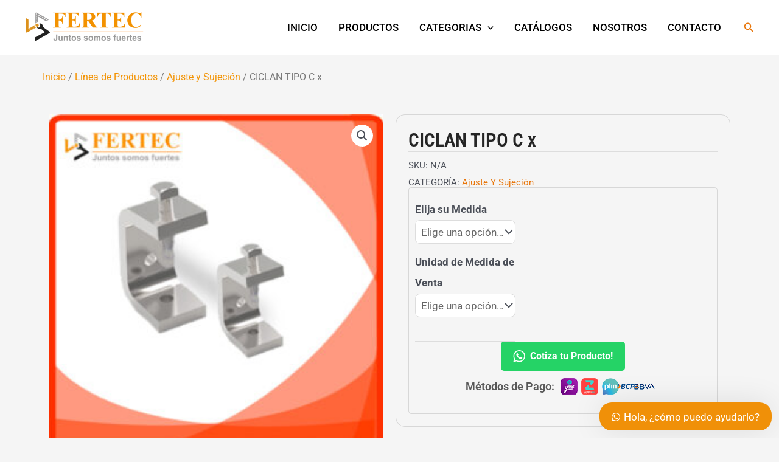

--- FILE ---
content_type: text/html; charset=UTF-8
request_url: https://fertec.com.pe/productos/ciclan-tipo-c-x/
body_size: 35433
content:
<!DOCTYPE html>
<html lang="es">
<head>
<meta charset="UTF-8">
<meta name="viewport" content="width=device-width, initial-scale=1">
	<link rel="profile" href="https://gmpg.org/xfn/11"> 
	<meta name='robots' content='index, follow, max-image-preview:large, max-snippet:-1, max-video-preview:-1' />
	<style>img:is([sizes="auto" i], [sizes^="auto," i]) { contain-intrinsic-size: 3000px 1500px }</style>
	
	<!-- This site is optimized with the Yoast SEO plugin v25.6 - https://yoast.com/wordpress/plugins/seo/ -->
	<title>CICLAN TIPO C x - Fertec</title>
	<link rel="canonical" href="https://fertec.com.pe/productos/ciclan-tipo-c-x/" />
	<meta property="og:locale" content="es_ES" />
	<meta property="og:type" content="article" />
	<meta property="og:title" content="CICLAN TIPO C x - Fertec" />
	<meta property="og:url" content="https://fertec.com.pe/productos/ciclan-tipo-c-x/" />
	<meta property="og:site_name" content="Fertec" />
	<meta property="article:publisher" content="https://www.facebook.com/FertecPeru/" />
	<meta property="article:modified_time" content="2020-10-05T17:40:11+00:00" />
	<meta property="og:image" content="https://fertec.com.pe/wp-content/uploads/2019/01/CICLAN-TIPO-C.jpg" />
	<meta property="og:image:width" content="600" />
	<meta property="og:image:height" content="602" />
	<meta property="og:image:type" content="image/jpeg" />
	<meta name="twitter:card" content="summary_large_image" />
	<script type="application/ld+json" class="yoast-schema-graph">{"@context":"https://schema.org","@graph":[{"@type":"WebPage","@id":"https://fertec.com.pe/productos/ciclan-tipo-c-x/","url":"https://fertec.com.pe/productos/ciclan-tipo-c-x/","name":"CICLAN TIPO C x - Fertec","isPartOf":{"@id":"https://fertec.com.pe/#website"},"primaryImageOfPage":{"@id":"https://fertec.com.pe/productos/ciclan-tipo-c-x/#primaryimage"},"image":{"@id":"https://fertec.com.pe/productos/ciclan-tipo-c-x/#primaryimage"},"thumbnailUrl":"https://fertec.com.pe/wp-content/uploads/2019/01/CICLAN-TIPO-C.jpg","datePublished":"2019-01-04T15:17:21+00:00","dateModified":"2020-10-05T17:40:11+00:00","breadcrumb":{"@id":"https://fertec.com.pe/productos/ciclan-tipo-c-x/#breadcrumb"},"inLanguage":"es","potentialAction":[{"@type":"ReadAction","target":["https://fertec.com.pe/productos/ciclan-tipo-c-x/"]}]},{"@type":"ImageObject","inLanguage":"es","@id":"https://fertec.com.pe/productos/ciclan-tipo-c-x/#primaryimage","url":"https://fertec.com.pe/wp-content/uploads/2019/01/CICLAN-TIPO-C.jpg","contentUrl":"https://fertec.com.pe/wp-content/uploads/2019/01/CICLAN-TIPO-C.jpg","width":600,"height":602},{"@type":"BreadcrumbList","@id":"https://fertec.com.pe/productos/ciclan-tipo-c-x/#breadcrumb","itemListElement":[{"@type":"ListItem","position":1,"name":"Línea de Productos","item":"https://fertec.com.pe/productos/"},{"@type":"ListItem","position":2,"name":"CICLAN TIPO C x"}]},{"@type":"WebSite","@id":"https://fertec.com.pe/#website","url":"https://fertec.com.pe/","name":"Fertec","description":"Ferretería Tecnológica","publisher":{"@id":"https://fertec.com.pe/#organization"},"potentialAction":[{"@type":"SearchAction","target":{"@type":"EntryPoint","urlTemplate":"https://fertec.com.pe/?s={search_term_string}"},"query-input":{"@type":"PropertyValueSpecification","valueRequired":true,"valueName":"search_term_string"}}],"inLanguage":"es"},{"@type":"Organization","@id":"https://fertec.com.pe/#organization","name":"Fertec - Juntos Somos Fuertes","url":"https://fertec.com.pe/","logo":{"@type":"ImageObject","inLanguage":"es","@id":"https://fertec.com.pe/#/schema/logo/image/","url":"https://fertec.com.pe/wp-content/uploads/2025/04/Fertec-icono.png","contentUrl":"https://fertec.com.pe/wp-content/uploads/2025/04/Fertec-icono.png","width":678,"height":791,"caption":"Fertec - Juntos Somos Fuertes"},"image":{"@id":"https://fertec.com.pe/#/schema/logo/image/"},"sameAs":["https://www.facebook.com/FertecPeru/","https://www.tiktok.com/@fertec_oficial?lang=es"]}]}</script>
	<!-- / Yoast SEO plugin. -->


<link rel='dns-prefetch' href='//kit.fontawesome.com' />
<link rel='dns-prefetch' href='//fonts.googleapis.com' />
<link rel='stylesheet' id='astra-theme-css-css' href='https://fertec.com.pe/wp-content/themes/astra/assets/css/minified/main.min.css?ver=4.9.0' media='all' />
<style id='astra-theme-css-inline-css'>
.ast-no-sidebar .entry-content .alignfull {margin-left: calc( -50vw + 50%);margin-right: calc( -50vw + 50%);max-width: 100vw;width: 100vw;}.ast-no-sidebar .entry-content .alignwide {margin-left: calc(-41vw + 50%);margin-right: calc(-41vw + 50%);max-width: unset;width: unset;}.ast-no-sidebar .entry-content .alignfull .alignfull,.ast-no-sidebar .entry-content .alignfull .alignwide,.ast-no-sidebar .entry-content .alignwide .alignfull,.ast-no-sidebar .entry-content .alignwide .alignwide,.ast-no-sidebar .entry-content .wp-block-column .alignfull,.ast-no-sidebar .entry-content .wp-block-column .alignwide{width: 100%;margin-left: auto;margin-right: auto;}.wp-block-gallery,.blocks-gallery-grid {margin: 0;}.wp-block-separator {max-width: 100px;}.wp-block-separator.is-style-wide,.wp-block-separator.is-style-dots {max-width: none;}.entry-content .has-2-columns .wp-block-column:first-child {padding-right: 10px;}.entry-content .has-2-columns .wp-block-column:last-child {padding-left: 10px;}@media (max-width: 782px) {.entry-content .wp-block-columns .wp-block-column {flex-basis: 100%;}.entry-content .has-2-columns .wp-block-column:first-child {padding-right: 0;}.entry-content .has-2-columns .wp-block-column:last-child {padding-left: 0;}}body .entry-content .wp-block-latest-posts {margin-left: 0;}body .entry-content .wp-block-latest-posts li {list-style: none;}.ast-no-sidebar .ast-container .entry-content .wp-block-latest-posts {margin-left: 0;}.ast-header-break-point .entry-content .alignwide {margin-left: auto;margin-right: auto;}.entry-content .blocks-gallery-item img {margin-bottom: auto;}.wp-block-pullquote {border-top: 4px solid #555d66;border-bottom: 4px solid #555d66;color: #40464d;}:root{--ast-post-nav-space:0;--ast-container-default-xlg-padding:6.67em;--ast-container-default-lg-padding:5.67em;--ast-container-default-slg-padding:4.34em;--ast-container-default-md-padding:3.34em;--ast-container-default-sm-padding:6.67em;--ast-container-default-xs-padding:2.4em;--ast-container-default-xxs-padding:1.4em;--ast-code-block-background:#EEEEEE;--ast-comment-inputs-background:#FAFAFA;--ast-normal-container-width:1200px;--ast-narrow-container-width:750px;--ast-blog-title-font-weight:normal;--ast-blog-meta-weight:inherit;--ast-global-color-primary:var(--ast-global-color-5);--ast-global-color-secondary:var(--ast-global-color-4);--ast-global-color-alternate-background:var(--ast-global-color-7);--ast-global-color-subtle-background:var(--ast-global-color-6);--ast-bg-style-guide:#F8FAFC;--ast-shadow-style-guide:0px 0px 4px 0 #00000057;--ast-global-dark-bg-style:#fff;--ast-global-dark-lfs:#fbfbfb;--ast-widget-bg-color:#fafafa;--ast-wc-container-head-bg-color:#fbfbfb;--ast-title-layout-bg:#eeeeee;--ast-search-border-color:#e7e7e7;--ast-lifter-hover-bg:#e6e6e6;--ast-gallery-block-color:#000;--srfm-color-input-label:var(--ast-global-color-2);}html{font-size:106.25%;}a,.page-title{color:#e8760b;}a:hover,a:focus{color:#e8760b;}body,button,input,select,textarea,.ast-button,.ast-custom-button{font-family:'Roboto',sans-serif;font-weight:400;font-size:17px;font-size:1rem;line-height:var(--ast-body-line-height,1.65em);}blockquote{color:var(--ast-global-color-3);}h1,.entry-content h1,h2,.entry-content h2,h3,.entry-content h3,h4,.entry-content h4,h5,.entry-content h5,h6,.entry-content h6,.site-title,.site-title a{font-family:'Barlow Semi Condensed',sans-serif;font-weight:600;}.ast-site-identity .site-title a{color:var(--ast-global-color-2);}.site-title{font-size:35px;font-size:2.0588235294118rem;display:none;}.site-header .site-description{font-size:15px;font-size:0.88235294117647rem;display:none;}.entry-title{font-size:26px;font-size:1.5294117647059rem;}.archive .ast-article-post .ast-article-inner,.blog .ast-article-post .ast-article-inner,.archive .ast-article-post .ast-article-inner:hover,.blog .ast-article-post .ast-article-inner:hover{overflow:hidden;}h1,.entry-content h1{font-size:48px;font-size:2.8235294117647rem;font-weight:600;font-family:'Barlow Semi Condensed',sans-serif;line-height:1.4em;}h2,.entry-content h2{font-size:38px;font-size:2.2352941176471rem;font-weight:600;font-family:'Barlow Semi Condensed',sans-serif;line-height:1.3em;}h3,.entry-content h3{font-size:30px;font-size:1.7647058823529rem;font-weight:600;font-family:'Barlow Semi Condensed',sans-serif;line-height:1.3em;}h4,.entry-content h4{font-size:24px;font-size:1.4117647058824rem;line-height:1.2em;font-weight:600;font-family:'Barlow Semi Condensed',sans-serif;}h5,.entry-content h5{font-size:20px;font-size:1.1764705882353rem;line-height:1.2em;font-weight:600;font-family:'Barlow Semi Condensed',sans-serif;}h6,.entry-content h6{font-size:17px;font-size:1rem;line-height:1.25em;font-weight:600;font-family:'Barlow Semi Condensed',sans-serif;}::selection{background-color:#e8760b;color:#000000;}body,h1,.entry-title a,.entry-content h1,h2,.entry-content h2,h3,.entry-content h3,h4,.entry-content h4,h5,.entry-content h5,h6,.entry-content h6{color:var(--ast-global-color-3);}.tagcloud a:hover,.tagcloud a:focus,.tagcloud a.current-item{color:#000000;border-color:#e8760b;background-color:#e8760b;}input:focus,input[type="text"]:focus,input[type="email"]:focus,input[type="url"]:focus,input[type="password"]:focus,input[type="reset"]:focus,input[type="search"]:focus,textarea:focus{border-color:#e8760b;}input[type="radio"]:checked,input[type=reset],input[type="checkbox"]:checked,input[type="checkbox"]:hover:checked,input[type="checkbox"]:focus:checked,input[type=range]::-webkit-slider-thumb{border-color:#e8760b;background-color:#e8760b;box-shadow:none;}.site-footer a:hover + .post-count,.site-footer a:focus + .post-count{background:#e8760b;border-color:#e8760b;}.single .nav-links .nav-previous,.single .nav-links .nav-next{color:#e8760b;}.entry-meta,.entry-meta *{line-height:1.45;color:#e8760b;}.entry-meta a:not(.ast-button):hover,.entry-meta a:not(.ast-button):hover *,.entry-meta a:not(.ast-button):focus,.entry-meta a:not(.ast-button):focus *,.page-links > .page-link,.page-links .page-link:hover,.post-navigation a:hover{color:#e8760b;}#cat option,.secondary .calendar_wrap thead a,.secondary .calendar_wrap thead a:visited{color:#e8760b;}.secondary .calendar_wrap #today,.ast-progress-val span{background:#e8760b;}.secondary a:hover + .post-count,.secondary a:focus + .post-count{background:#e8760b;border-color:#e8760b;}.calendar_wrap #today > a{color:#000000;}.page-links .page-link,.single .post-navigation a{color:#e8760b;}.ast-search-menu-icon .search-form button.search-submit{padding:0 4px;}.ast-search-menu-icon form.search-form{padding-right:0;}.ast-search-menu-icon.slide-search input.search-field{width:0;}.ast-header-search .ast-search-menu-icon.ast-dropdown-active .search-form,.ast-header-search .ast-search-menu-icon.ast-dropdown-active .search-field:focus{transition:all 0.2s;}.search-form input.search-field:focus{outline:none;}.ast-archive-title{color:#000000;}.widget-title,.widget .wp-block-heading{font-size:24px;font-size:1.4117647058824rem;color:#000000;}.ast-single-post .entry-content a,.ast-comment-content a:not(.ast-comment-edit-reply-wrap a),.woocommerce-js .woocommerce-product-details__short-description a{text-decoration:underline;}.ast-single-post .wp-block-button .wp-block-button__link,.ast-single-post .elementor-button-wrapper .elementor-button,.ast-single-post .entry-content .uagb-tab a,.ast-single-post .entry-content .uagb-ifb-cta a,.ast-single-post .entry-content .wp-block-uagb-buttons a,.ast-single-post .entry-content .uabb-module-content a,.ast-single-post .entry-content .uagb-post-grid a,.ast-single-post .entry-content .uagb-timeline a,.ast-single-post .entry-content .uagb-toc__wrap a,.ast-single-post .entry-content .uagb-taxomony-box a,.ast-single-post .entry-content .woocommerce a,.entry-content .wp-block-latest-posts > li > a,.ast-single-post .entry-content .wp-block-file__button,li.ast-post-filter-single,.ast-single-post .wp-block-buttons .wp-block-button.is-style-outline .wp-block-button__link,.ast-single-post .ast-comment-content .comment-reply-link,.ast-single-post .ast-comment-content .comment-edit-link,.entry-content [CLASS*="wc-block"] .wc-block-components-button,.entry-content [CLASS*="wc-block"] .wc-block-components-totals-coupon-link,.entry-content [CLASS*="wc-block"] .wc-block-components-product-name{text-decoration:none;}.ast-search-menu-icon.slide-search a:focus-visible:focus-visible,.astra-search-icon:focus-visible,#close:focus-visible,a:focus-visible,.ast-menu-toggle:focus-visible,.site .skip-link:focus-visible,.wp-block-loginout input:focus-visible,.wp-block-search.wp-block-search__button-inside .wp-block-search__inside-wrapper,.ast-header-navigation-arrow:focus-visible,.woocommerce .wc-proceed-to-checkout > .checkout-button:focus-visible,.woocommerce .woocommerce-MyAccount-navigation ul li a:focus-visible,.ast-orders-table__row .ast-orders-table__cell:focus-visible,.woocommerce .woocommerce-order-details .order-again > .button:focus-visible,.woocommerce .woocommerce-message a.button.wc-forward:focus-visible,.woocommerce #minus_qty:focus-visible,.woocommerce #plus_qty:focus-visible,a#ast-apply-coupon:focus-visible,.woocommerce .woocommerce-info a:focus-visible,.woocommerce .astra-shop-summary-wrap a:focus-visible,.woocommerce a.wc-forward:focus-visible,#ast-apply-coupon:focus-visible,.woocommerce-js .woocommerce-mini-cart-item a.remove:focus-visible,#close:focus-visible,.button.search-submit:focus-visible,#search_submit:focus,.normal-search:focus-visible,.ast-header-account-wrap:focus-visible,.woocommerce .ast-on-card-button.ast-quick-view-trigger:focus{outline-style:dotted;outline-color:inherit;outline-width:thin;}input:focus,input[type="text"]:focus,input[type="email"]:focus,input[type="url"]:focus,input[type="password"]:focus,input[type="reset"]:focus,input[type="search"]:focus,input[type="number"]:focus,textarea:focus,.wp-block-search__input:focus,[data-section="section-header-mobile-trigger"] .ast-button-wrap .ast-mobile-menu-trigger-minimal:focus,.ast-mobile-popup-drawer.active .menu-toggle-close:focus,.woocommerce-ordering select.orderby:focus,#ast-scroll-top:focus,#coupon_code:focus,.woocommerce-page #comment:focus,.woocommerce #reviews #respond input#submit:focus,.woocommerce a.add_to_cart_button:focus,.woocommerce .button.single_add_to_cart_button:focus,.woocommerce .woocommerce-cart-form button:focus,.woocommerce .woocommerce-cart-form__cart-item .quantity .qty:focus,.woocommerce .woocommerce-billing-fields .woocommerce-billing-fields__field-wrapper .woocommerce-input-wrapper > .input-text:focus,.woocommerce #order_comments:focus,.woocommerce #place_order:focus,.woocommerce .woocommerce-address-fields .woocommerce-address-fields__field-wrapper .woocommerce-input-wrapper > .input-text:focus,.woocommerce .woocommerce-MyAccount-content form button:focus,.woocommerce .woocommerce-MyAccount-content .woocommerce-EditAccountForm .woocommerce-form-row .woocommerce-Input.input-text:focus,.woocommerce .ast-woocommerce-container .woocommerce-pagination ul.page-numbers li a:focus,body #content .woocommerce form .form-row .select2-container--default .select2-selection--single:focus,#ast-coupon-code:focus,.woocommerce.woocommerce-js .quantity input[type=number]:focus,.woocommerce-js .woocommerce-mini-cart-item .quantity input[type=number]:focus,.woocommerce p#ast-coupon-trigger:focus{border-style:dotted;border-color:inherit;border-width:thin;}input{outline:none;}.woocommerce-js input[type=text]:focus,.woocommerce-js input[type=email]:focus,.woocommerce-js textarea:focus,input[type=number]:focus,.comments-area textarea#comment:focus,.comments-area textarea#comment:active,.comments-area .ast-comment-formwrap input[type="text"]:focus,.comments-area .ast-comment-formwrap input[type="text"]:active{outline-style:unset;outline-color:inherit;outline-width:thin;}.site-logo-img img{ transition:all 0.2s linear;}body .ast-oembed-container *{position:absolute;top:0;width:100%;height:100%;left:0;}body .wp-block-embed-pocket-casts .ast-oembed-container *{position:unset;}.ast-single-post-featured-section + article {margin-top: 2em;}.site-content .ast-single-post-featured-section img {width: 100%;overflow: hidden;object-fit: cover;}.site > .ast-single-related-posts-container {margin-top: 0;}@media (min-width: 922px) {.ast-desktop .ast-container--narrow {max-width: var(--ast-narrow-container-width);margin: 0 auto;}}.ast-page-builder-template .hentry {margin: 0;}.ast-page-builder-template .site-content > .ast-container {max-width: 100%;padding: 0;}.ast-page-builder-template .site .site-content #primary {padding: 0;margin: 0;}.ast-page-builder-template .no-results {text-align: center;margin: 4em auto;}.ast-page-builder-template .ast-pagination {padding: 2em;}.ast-page-builder-template .entry-header.ast-no-title.ast-no-thumbnail {margin-top: 0;}.ast-page-builder-template .entry-header.ast-header-without-markup {margin-top: 0;margin-bottom: 0;}.ast-page-builder-template .entry-header.ast-no-title.ast-no-meta {margin-bottom: 0;}.ast-page-builder-template.single .post-navigation {padding-bottom: 2em;}.ast-page-builder-template.single-post .site-content > .ast-container {max-width: 100%;}.ast-page-builder-template .entry-header {margin-top: 4em;margin-left: auto;margin-right: auto;padding-left: 20px;padding-right: 20px;}.single.ast-page-builder-template .entry-header {padding-left: 20px;padding-right: 20px;}.ast-page-builder-template .ast-archive-description {margin: 4em auto 0;padding-left: 20px;padding-right: 20px;}@media (max-width:921.9px){#ast-desktop-header{display:none;}}@media (min-width:922px){#ast-mobile-header{display:none;}}@media( max-width: 420px ) {.single .nav-links .nav-previous,.single .nav-links .nav-next {width: 100%;text-align: center;}}.wp-block-buttons.aligncenter{justify-content:center;}@media (max-width:921px){.ast-theme-transparent-header #primary,.ast-theme-transparent-header #secondary{padding:0;}}@media (max-width:921px){.ast-plain-container.ast-no-sidebar #primary{padding:0;}}.ast-plain-container.ast-no-sidebar #primary{margin-top:0;margin-bottom:0;}@media (min-width:1200px){.wp-block-group .has-background{padding:20px;}}@media (min-width:1200px){.wp-block-cover-image.alignwide .wp-block-cover__inner-container,.wp-block-cover.alignwide .wp-block-cover__inner-container,.wp-block-cover-image.alignfull .wp-block-cover__inner-container,.wp-block-cover.alignfull .wp-block-cover__inner-container{width:100%;}}.wp-block-columns{margin-bottom:unset;}.wp-block-image.size-full{margin:2rem 0;}.wp-block-separator.has-background{padding:0;}.wp-block-gallery{margin-bottom:1.6em;}.wp-block-group{padding-top:4em;padding-bottom:4em;}.wp-block-group__inner-container .wp-block-columns:last-child,.wp-block-group__inner-container :last-child,.wp-block-table table{margin-bottom:0;}.blocks-gallery-grid{width:100%;}.wp-block-navigation-link__content{padding:5px 0;}.wp-block-group .wp-block-group .has-text-align-center,.wp-block-group .wp-block-column .has-text-align-center{max-width:100%;}.has-text-align-center{margin:0 auto;}@media (max-width:1200px){.wp-block-group{padding:3em;}.wp-block-group .wp-block-group{padding:1.5em;}.wp-block-columns,.wp-block-column{margin:1rem 0;}}@media (min-width:921px){.wp-block-columns .wp-block-group{padding:2em;}}@media (max-width:544px){.wp-block-cover-image .wp-block-cover__inner-container,.wp-block-cover .wp-block-cover__inner-container{width:unset;}.wp-block-cover,.wp-block-cover-image{padding:2em 0;}.wp-block-group,.wp-block-cover{padding:2em;}.wp-block-media-text__media img,.wp-block-media-text__media video{width:unset;max-width:100%;}.wp-block-media-text.has-background .wp-block-media-text__content{padding:1em;}}.wp-block-image.aligncenter{margin-left:auto;margin-right:auto;}.wp-block-table.aligncenter{margin-left:auto;margin-right:auto;}@media (min-width:544px){.entry-content .wp-block-media-text.has-media-on-the-right .wp-block-media-text__content{padding:0 8% 0 0;}.entry-content .wp-block-media-text .wp-block-media-text__content{padding:0 0 0 8%;}.ast-plain-container .site-content .entry-content .has-custom-content-position.is-position-bottom-left > *,.ast-plain-container .site-content .entry-content .has-custom-content-position.is-position-bottom-right > *,.ast-plain-container .site-content .entry-content .has-custom-content-position.is-position-top-left > *,.ast-plain-container .site-content .entry-content .has-custom-content-position.is-position-top-right > *,.ast-plain-container .site-content .entry-content .has-custom-content-position.is-position-center-right > *,.ast-plain-container .site-content .entry-content .has-custom-content-position.is-position-center-left > *{margin:0;}}@media (max-width:544px){.entry-content .wp-block-media-text .wp-block-media-text__content{padding:8% 0;}.wp-block-media-text .wp-block-media-text__media img{width:auto;max-width:100%;}}.wp-block-button.is-style-outline .wp-block-button__link{border-color:#e8760b;border-top-width:0px;border-right-width:0px;border-bottom-width:0px;border-left-width:0px;}div.wp-block-button.is-style-outline > .wp-block-button__link:not(.has-text-color),div.wp-block-button.wp-block-button__link.is-style-outline:not(.has-text-color){color:#e8760b;}.wp-block-button.is-style-outline .wp-block-button__link:hover,.wp-block-buttons .wp-block-button.is-style-outline .wp-block-button__link:focus,.wp-block-buttons .wp-block-button.is-style-outline > .wp-block-button__link:not(.has-text-color):hover,.wp-block-buttons .wp-block-button.wp-block-button__link.is-style-outline:not(.has-text-color):hover{color:#ffffff;background-color:#e8760b;border-color:#e8760b;}.post-page-numbers.current .page-link,.ast-pagination .page-numbers.current{color:#000000;border-color:#e8760b;background-color:#e8760b;}@media (min-width:544px){.entry-content > .alignleft{margin-right:20px;}.entry-content > .alignright{margin-left:20px;}}.wp-block-button.is-style-outline .wp-block-button__link{border-top-width:0px;border-right-width:0px;border-bottom-width:0px;border-left-width:0px;}.wp-block-button.is-style-outline .wp-block-button__link.wp-element-button,.ast-outline-button{border-color:#e8760b;font-family:inherit;font-weight:inherit;line-height:1em;border-top-left-radius:3px;border-top-right-radius:3px;border-bottom-right-radius:3px;border-bottom-left-radius:3px;}.wp-block-buttons .wp-block-button.is-style-outline > .wp-block-button__link:not(.has-text-color),.wp-block-buttons .wp-block-button.wp-block-button__link.is-style-outline:not(.has-text-color),.ast-outline-button{color:#e8760b;}.wp-block-button.is-style-outline .wp-block-button__link:hover,.wp-block-buttons .wp-block-button.is-style-outline .wp-block-button__link:focus,.wp-block-buttons .wp-block-button.is-style-outline > .wp-block-button__link:not(.has-text-color):hover,.wp-block-buttons .wp-block-button.wp-block-button__link.is-style-outline:not(.has-text-color):hover,.ast-outline-button:hover,.ast-outline-button:focus,.wp-block-uagb-buttons-child .uagb-buttons-repeater.ast-outline-button:hover,.wp-block-uagb-buttons-child .uagb-buttons-repeater.ast-outline-button:focus{color:#ffffff;background-color:#e8760b;border-color:#e8760b;}.wp-block-button .wp-block-button__link.wp-element-button.is-style-outline:not(.has-background),.wp-block-button.is-style-outline>.wp-block-button__link.wp-element-button:not(.has-background),.ast-outline-button{background-color:#e8760b;}.entry-content[data-ast-blocks-layout] > figure{margin-bottom:1em;}h1.widget-title{font-weight:600;}h2.widget-title{font-weight:600;}h3.widget-title{font-weight:600;} .ast-desktop .review-count{margin-left:-40px;margin-right:auto;}@media (max-width:921px){.ast-separate-container #primary,.ast-separate-container #secondary{padding:1.5em 0;}#primary,#secondary{padding:1.5em 0;margin:0;}.ast-left-sidebar #content > .ast-container{display:flex;flex-direction:column-reverse;width:100%;}.ast-separate-container .ast-article-post,.ast-separate-container .ast-article-single{padding:1.5em 2.14em;}.ast-author-box img.avatar{margin:20px 0 0 0;}}@media (min-width:922px){.ast-separate-container.ast-right-sidebar #primary,.ast-separate-container.ast-left-sidebar #primary{border:0;}.search-no-results.ast-separate-container #primary{margin-bottom:4em;}}.wp-block-button .wp-block-button__link{color:#ffffff;}.wp-block-button .wp-block-button__link:hover,.wp-block-button .wp-block-button__link:focus{color:#ffffff;background-color:#e8760b;border-color:#e8760b;}.elementor-widget-heading h1.elementor-heading-title{line-height:1.4em;}.elementor-widget-heading h2.elementor-heading-title{line-height:1.3em;}.elementor-widget-heading h3.elementor-heading-title{line-height:1.3em;}.elementor-widget-heading h4.elementor-heading-title{line-height:1.2em;}.elementor-widget-heading h5.elementor-heading-title{line-height:1.2em;}.elementor-widget-heading h6.elementor-heading-title{line-height:1.25em;}.wp-block-button .wp-block-button__link{border-style:solid;border-top-width:0px;border-right-width:0px;border-left-width:0px;border-bottom-width:0px;border-color:#e8760b;background-color:#e8760b;color:#ffffff;font-family:inherit;font-weight:inherit;line-height:1em;border-top-left-radius:3px;border-top-right-radius:3px;border-bottom-right-radius:3px;border-bottom-left-radius:3px;padding-top:10px;padding-right:20px;padding-bottom:10px;padding-left:20px;}.menu-toggle,button,.ast-button,.ast-custom-button,.button,input#submit,input[type="button"],input[type="submit"],input[type="reset"],form[CLASS*="wp-block-search__"].wp-block-search .wp-block-search__inside-wrapper .wp-block-search__button,body .wp-block-file .wp-block-file__button{border-style:solid;border-top-width:0px;border-right-width:0px;border-left-width:0px;border-bottom-width:0px;color:#ffffff;border-color:#e8760b;background-color:#e8760b;padding-top:10px;padding-right:20px;padding-bottom:10px;padding-left:20px;font-family:inherit;font-weight:inherit;line-height:1em;border-top-left-radius:3px;border-top-right-radius:3px;border-bottom-right-radius:3px;border-bottom-left-radius:3px;}button:focus,.menu-toggle:hover,button:hover,.ast-button:hover,.ast-custom-button:hover .button:hover,.ast-custom-button:hover ,input[type=reset]:hover,input[type=reset]:focus,input#submit:hover,input#submit:focus,input[type="button"]:hover,input[type="button"]:focus,input[type="submit"]:hover,input[type="submit"]:focus,form[CLASS*="wp-block-search__"].wp-block-search .wp-block-search__inside-wrapper .wp-block-search__button:hover,form[CLASS*="wp-block-search__"].wp-block-search .wp-block-search__inside-wrapper .wp-block-search__button:focus,body .wp-block-file .wp-block-file__button:hover,body .wp-block-file .wp-block-file__button:focus{color:#ffffff;background-color:#e8760b;border-color:#e8760b;}@media (max-width:921px){.ast-mobile-header-stack .main-header-bar .ast-search-menu-icon{display:inline-block;}.ast-header-break-point.ast-header-custom-item-outside .ast-mobile-header-stack .main-header-bar .ast-search-icon{margin:0;}.ast-comment-avatar-wrap img{max-width:2.5em;}.ast-comment-meta{padding:0 1.8888em 1.3333em;}.ast-separate-container .ast-comment-list li.depth-1{padding:1.5em 2.14em;}.ast-separate-container .comment-respond{padding:2em 2.14em;}}@media (min-width:544px){.ast-container{max-width:100%;}}@media (max-width:544px){.ast-separate-container .ast-article-post,.ast-separate-container .ast-article-single,.ast-separate-container .comments-title,.ast-separate-container .ast-archive-description{padding:1.5em 1em;}.ast-separate-container #content .ast-container{padding-left:0.54em;padding-right:0.54em;}.ast-separate-container .ast-comment-list .bypostauthor{padding:.5em;}.ast-search-menu-icon.ast-dropdown-active .search-field{width:170px;}} #ast-mobile-header .ast-site-header-cart-li a{pointer-events:none;}body,.ast-separate-container{background-color:var(--ast-global-color-4);}.entry-content > .wp-block-group,.entry-content > .wp-block-media-text,.entry-content > .wp-block-cover,.entry-content > .wp-block-columns{max-width:58em;width:calc(100% - 4em);margin-left:auto;margin-right:auto;}.entry-content [class*="__inner-container"] > .alignfull{max-width:100%;margin-left:0;margin-right:0;}.entry-content [class*="__inner-container"] > *:not(.alignwide):not(.alignfull):not(.alignleft):not(.alignright){margin-left:auto;margin-right:auto;}.entry-content [class*="__inner-container"] > *:not(.alignwide):not(p):not(.alignfull):not(.alignleft):not(.alignright):not(.is-style-wide):not(iframe){max-width:50rem;width:100%;}@media (min-width:921px){.entry-content > .wp-block-group.alignwide.has-background,.entry-content > .wp-block-group.alignfull.has-background,.entry-content > .wp-block-cover.alignwide,.entry-content > .wp-block-cover.alignfull,.entry-content > .wp-block-columns.has-background.alignwide,.entry-content > .wp-block-columns.has-background.alignfull{margin-top:0;margin-bottom:0;padding:6em 4em;}.entry-content > .wp-block-columns.has-background{margin-bottom:0;}}@media (min-width:1200px){.entry-content .alignfull p{max-width:1200px;}.entry-content .alignfull{max-width:100%;width:100%;}.ast-page-builder-template .entry-content .alignwide,.entry-content [class*="__inner-container"] > .alignwide{max-width:1200px;margin-left:0;margin-right:0;}.entry-content .alignfull [class*="__inner-container"] > .alignwide{max-width:80rem;}}@media (min-width:545px){.site-main .entry-content > .alignwide{margin:0 auto;}.wp-block-group.has-background,.entry-content > .wp-block-cover,.entry-content > .wp-block-columns.has-background{padding:4em;margin-top:0;margin-bottom:0;}.entry-content .wp-block-media-text.alignfull .wp-block-media-text__content,.entry-content .wp-block-media-text.has-background .wp-block-media-text__content{padding:0 8%;}}@media (max-width:921px){.widget-title{font-size:24px;font-size:1.4117647058824rem;}body,button,input,select,textarea,.ast-button,.ast-custom-button{font-size:17px;font-size:1rem;}#secondary,#secondary button,#secondary input,#secondary select,#secondary textarea{font-size:17px;font-size:1rem;}.site-title{display:none;}.site-header .site-description{display:none;}h1,.entry-content h1{font-size:40px;}h2,.entry-content h2{font-size:32px;}h3,.entry-content h3{font-size:26px;}h4,.entry-content h4{font-size:20px;font-size:1.1764705882353rem;}h5,.entry-content h5{font-size:17px;font-size:1rem;}h6,.entry-content h6{font-size:15px;font-size:0.88235294117647rem;}}@media (max-width:544px){.widget-title{font-size:24px;font-size:1.4117647058824rem;}body,button,input,select,textarea,.ast-button,.ast-custom-button{font-size:17px;font-size:1rem;}#secondary,#secondary button,#secondary input,#secondary select,#secondary textarea{font-size:17px;font-size:1rem;}.site-title{display:none;}.site-header .site-description{display:none;}h1,.entry-content h1{font-size:32px;}h2,.entry-content h2{font-size:25px;}h3,.entry-content h3{font-size:22px;}h4,.entry-content h4{font-size:18px;font-size:1.0588235294118rem;}h5,.entry-content h5{font-size:15px;font-size:0.88235294117647rem;}h6,.entry-content h6{font-size:13px;font-size:0.76470588235294rem;}}@media (max-width:544px){html{font-size:106.25%;}}@media (min-width:922px){.ast-container{max-width:1240px;}}@media (min-width:922px){.site-content .ast-container{display:flex;}}@media (max-width:921px){.site-content .ast-container{flex-direction:column;}}@media (min-width:922px){.main-header-menu .sub-menu .menu-item.ast-left-align-sub-menu:hover > .sub-menu,.main-header-menu .sub-menu .menu-item.ast-left-align-sub-menu.focus > .sub-menu{margin-left:-0px;}}.site .comments-area{padding-bottom:3em;}.footer-widget-area[data-section^="section-fb-html-"] .ast-builder-html-element{text-align:center;}.wp-block-search {margin-bottom: 20px;}.wp-block-site-tagline {margin-top: 20px;}form.wp-block-search .wp-block-search__input,.wp-block-search.wp-block-search__button-inside .wp-block-search__inside-wrapper {border-color: #eaeaea;background: #fafafa;}.wp-block-search.wp-block-search__button-inside .wp-block-search__inside-wrapper .wp-block-search__input:focus,.wp-block-loginout input:focus {outline: thin dotted;}.wp-block-loginout input:focus {border-color: transparent;} form.wp-block-search .wp-block-search__inside-wrapper .wp-block-search__input {padding: 12px;}form.wp-block-search .wp-block-search__button svg {fill: currentColor;width: 20px;height: 20px;}.wp-block-loginout p label {display: block;}.wp-block-loginout p:not(.login-remember):not(.login-submit) input {width: 100%;}.wp-block-loginout .login-remember input {width: 1.1rem;height: 1.1rem;margin: 0 5px 4px 0;vertical-align: middle;}.wp-block-file {display: flex;align-items: center;flex-wrap: wrap;justify-content: space-between;}.wp-block-pullquote {border: none;}.wp-block-pullquote blockquote::before {content: "\201D";font-family: "Helvetica",sans-serif;display: flex;transform: rotate( 180deg );font-size: 6rem;font-style: normal;line-height: 1;font-weight: bold;align-items: center;justify-content: center;}.has-text-align-right > blockquote::before {justify-content: flex-start;}.has-text-align-left > blockquote::before {justify-content: flex-end;}figure.wp-block-pullquote.is-style-solid-color blockquote {max-width: 100%;text-align: inherit;}blockquote {padding: 0 1.2em 1.2em;}.wp-block-button__link {border: 2px solid currentColor;}body .wp-block-file .wp-block-file__button {text-decoration: none;}ul.wp-block-categories-list.wp-block-categories,ul.wp-block-archives-list.wp-block-archives {list-style-type: none;}ul,ol {margin-left: 20px;}figure.alignright figcaption {text-align: right;}:root .has-ast-global-color-0-color{color:var(--ast-global-color-0);}:root .has-ast-global-color-0-background-color{background-color:var(--ast-global-color-0);}:root .wp-block-button .has-ast-global-color-0-color{color:var(--ast-global-color-0);}:root .wp-block-button .has-ast-global-color-0-background-color{background-color:var(--ast-global-color-0);}:root .has-ast-global-color-1-color{color:var(--ast-global-color-1);}:root .has-ast-global-color-1-background-color{background-color:var(--ast-global-color-1);}:root .wp-block-button .has-ast-global-color-1-color{color:var(--ast-global-color-1);}:root .wp-block-button .has-ast-global-color-1-background-color{background-color:var(--ast-global-color-1);}:root .has-ast-global-color-2-color{color:var(--ast-global-color-2);}:root .has-ast-global-color-2-background-color{background-color:var(--ast-global-color-2);}:root .wp-block-button .has-ast-global-color-2-color{color:var(--ast-global-color-2);}:root .wp-block-button .has-ast-global-color-2-background-color{background-color:var(--ast-global-color-2);}:root .has-ast-global-color-3-color{color:var(--ast-global-color-3);}:root .has-ast-global-color-3-background-color{background-color:var(--ast-global-color-3);}:root .wp-block-button .has-ast-global-color-3-color{color:var(--ast-global-color-3);}:root .wp-block-button .has-ast-global-color-3-background-color{background-color:var(--ast-global-color-3);}:root .has-ast-global-color-4-color{color:var(--ast-global-color-4);}:root .has-ast-global-color-4-background-color{background-color:var(--ast-global-color-4);}:root .wp-block-button .has-ast-global-color-4-color{color:var(--ast-global-color-4);}:root .wp-block-button .has-ast-global-color-4-background-color{background-color:var(--ast-global-color-4);}:root .has-ast-global-color-5-color{color:var(--ast-global-color-5);}:root .has-ast-global-color-5-background-color{background-color:var(--ast-global-color-5);}:root .wp-block-button .has-ast-global-color-5-color{color:var(--ast-global-color-5);}:root .wp-block-button .has-ast-global-color-5-background-color{background-color:var(--ast-global-color-5);}:root .has-ast-global-color-6-color{color:var(--ast-global-color-6);}:root .has-ast-global-color-6-background-color{background-color:var(--ast-global-color-6);}:root .wp-block-button .has-ast-global-color-6-color{color:var(--ast-global-color-6);}:root .wp-block-button .has-ast-global-color-6-background-color{background-color:var(--ast-global-color-6);}:root .has-ast-global-color-7-color{color:var(--ast-global-color-7);}:root .has-ast-global-color-7-background-color{background-color:var(--ast-global-color-7);}:root .wp-block-button .has-ast-global-color-7-color{color:var(--ast-global-color-7);}:root .wp-block-button .has-ast-global-color-7-background-color{background-color:var(--ast-global-color-7);}:root .has-ast-global-color-8-color{color:var(--ast-global-color-8);}:root .has-ast-global-color-8-background-color{background-color:var(--ast-global-color-8);}:root .wp-block-button .has-ast-global-color-8-color{color:var(--ast-global-color-8);}:root .wp-block-button .has-ast-global-color-8-background-color{background-color:var(--ast-global-color-8);}:root{--ast-global-color-0:#0170B9;--ast-global-color-1:#3a3a3a;--ast-global-color-2:#3a3a3a;--ast-global-color-3:#4B4F58;--ast-global-color-4:#F5F5F5;--ast-global-color-5:#FFFFFF;--ast-global-color-6:#E5E5E5;--ast-global-color-7:#424242;--ast-global-color-8:#000000;}:root {--ast-border-color : #dddddd;}.site .site-content #primary .ast-woocommerce-container{padding-top:52px;}.ast-archive-entry-banner {-js-display: flex;display: flex;flex-direction: column;justify-content: center;text-align: center;position: relative;background: var(--ast-title-layout-bg);}.ast-archive-entry-banner[data-banner-width-type="custom"] {margin: 0 auto;width: 100%;}.ast-archive-entry-banner[data-banner-layout="layout-1"] {background: inherit;padding: 20px 0;text-align: left;}body.archive .ast-archive-description{max-width:1200px;width:100%;text-align:left;}body.archive .ast-archive-description .ast-archive-title,body.archive .ast-archive-description .ast-archive-title *{font-size:40px;font-size:2.3529411764706rem;}body.archive .ast-archive-description > *:not(:last-child){margin-bottom:10px;}@media (max-width:921px){body.archive .ast-archive-description{text-align:left;}}@media (max-width:544px){body.archive .ast-archive-description{text-align:left;}}.ast-breadcrumbs .trail-browse,.ast-breadcrumbs .trail-items,.ast-breadcrumbs .trail-items li{display:inline-block;margin:0;padding:0;border:none;background:inherit;text-indent:0;text-decoration:none;}.ast-breadcrumbs .trail-browse{font-size:inherit;font-style:inherit;font-weight:inherit;color:inherit;}.ast-breadcrumbs .trail-items{list-style:none;}.trail-items li::after{padding:0 0.3em;content:"\00bb";}.trail-items li:last-of-type::after{display:none;}.trail-items li::after{content:"\00bb";}.ast-default-menu-enable.ast-main-header-nav-open.ast-header-break-point .main-header-bar.ast-header-breadcrumb,.ast-main-header-nav-open .main-header-bar.ast-header-breadcrumb{padding-top:1em;padding-bottom:1em;}.ast-header-break-point .main-header-bar.ast-header-breadcrumb{border-bottom-width:1px;border-bottom-color:#eaeaea;border-bottom-style:solid;}.ast-breadcrumbs-wrapper{line-height:1.4;}.ast-breadcrumbs-wrapper .rank-math-breadcrumb p{margin-bottom:0px;}.ast-breadcrumbs-wrapper{display:block;width:100%;}h1,.entry-content h1,h2,.entry-content h2,h3,.entry-content h3,h4,.entry-content h4,h5,.entry-content h5,h6,.entry-content h6{color:#000000;}.entry-title a{color:#000000;}@media (max-width:921px){.ast-builder-grid-row-container.ast-builder-grid-row-tablet-3-firstrow .ast-builder-grid-row > *:first-child,.ast-builder-grid-row-container.ast-builder-grid-row-tablet-3-lastrow .ast-builder-grid-row > *:last-child{grid-column:1 / -1;}}@media (max-width:544px){.ast-builder-grid-row-container.ast-builder-grid-row-mobile-3-firstrow .ast-builder-grid-row > *:first-child,.ast-builder-grid-row-container.ast-builder-grid-row-mobile-3-lastrow .ast-builder-grid-row > *:last-child{grid-column:1 / -1;}}.ast-builder-layout-element[data-section="title_tagline"]{display:flex;}@media (max-width:921px){.ast-header-break-point .ast-builder-layout-element[data-section="title_tagline"]{display:flex;}}@media (max-width:544px){.ast-header-break-point .ast-builder-layout-element[data-section="title_tagline"]{display:flex;}}.ast-builder-menu-1{font-family:inherit;font-weight:500;}.ast-builder-menu-1 .menu-item > .menu-link{color:var(--ast-global-color-8);}.ast-builder-menu-1 .menu-item > .ast-menu-toggle{color:var(--ast-global-color-8);}.ast-builder-menu-1 .menu-item:hover > .menu-link,.ast-builder-menu-1 .inline-on-mobile .menu-item:hover > .ast-menu-toggle{color:var(--ast-global-color-8);}.ast-builder-menu-1 .menu-item:hover > .ast-menu-toggle{color:var(--ast-global-color-8);}.ast-builder-menu-1 .menu-item.current-menu-item > .menu-link,.ast-builder-menu-1 .inline-on-mobile .menu-item.current-menu-item > .ast-menu-toggle,.ast-builder-menu-1 .current-menu-ancestor > .menu-link{color:var(--ast-global-color-8);}.ast-builder-menu-1 .menu-item.current-menu-item > .ast-menu-toggle{color:var(--ast-global-color-8);}.ast-builder-menu-1 .sub-menu,.ast-builder-menu-1 .inline-on-mobile .sub-menu{border-top-width:2px;border-bottom-width:0px;border-right-width:0px;border-left-width:0px;border-color:#e8760b;border-style:solid;}.ast-builder-menu-1 .sub-menu .sub-menu{top:-2px;}.ast-builder-menu-1 .main-header-menu > .menu-item > .sub-menu,.ast-builder-menu-1 .main-header-menu > .menu-item > .astra-full-megamenu-wrapper{margin-top:114px;}.ast-desktop .ast-builder-menu-1 .main-header-menu > .menu-item > .sub-menu:before,.ast-desktop .ast-builder-menu-1 .main-header-menu > .menu-item > .astra-full-megamenu-wrapper:before{height:calc( 114px + 2px + 5px );}.ast-desktop .ast-builder-menu-1 .menu-item .sub-menu .menu-link{border-style:none;}@media (max-width:921px){.ast-header-break-point .ast-builder-menu-1 .menu-item.menu-item-has-children > .ast-menu-toggle{top:0;}.ast-builder-menu-1 .inline-on-mobile .menu-item.menu-item-has-children > .ast-menu-toggle{right:-15px;}.ast-builder-menu-1 .menu-item-has-children > .menu-link:after{content:unset;}.ast-builder-menu-1 .main-header-menu > .menu-item > .sub-menu,.ast-builder-menu-1 .main-header-menu > .menu-item > .astra-full-megamenu-wrapper{margin-top:0;}}@media (max-width:544px){.ast-header-break-point .ast-builder-menu-1 .menu-item.menu-item-has-children > .ast-menu-toggle{top:0;}.ast-builder-menu-1 .main-header-menu > .menu-item > .sub-menu,.ast-builder-menu-1 .main-header-menu > .menu-item > .astra-full-megamenu-wrapper{margin-top:0;}}.ast-builder-menu-1{display:flex;}@media (max-width:921px){.ast-header-break-point .ast-builder-menu-1{display:flex;}}@media (max-width:544px){.ast-header-break-point .ast-builder-menu-1{display:flex;}}.main-header-bar .main-header-bar-navigation .ast-search-icon {display: block;z-index: 4;position: relative;}.ast-search-icon .ast-icon {z-index: 4;}.ast-search-icon {z-index: 4;position: relative;line-height: normal;}.main-header-bar .ast-search-menu-icon .search-form {background-color: #ffffff;}.ast-search-menu-icon.ast-dropdown-active.slide-search .search-form {visibility: visible;opacity: 1;}.ast-search-menu-icon .search-form {border: 1px solid var(--ast-search-border-color);line-height: normal;padding: 0 3em 0 0;border-radius: 2px;display: inline-block;-webkit-backface-visibility: hidden;backface-visibility: hidden;position: relative;color: inherit;background-color: #fff;}.ast-search-menu-icon .astra-search-icon {-js-display: flex;display: flex;line-height: normal;}.ast-search-menu-icon .astra-search-icon:focus {outline: none;}.ast-search-menu-icon .search-field {border: none;background-color: transparent;transition: all .3s;border-radius: inherit;color: inherit;font-size: inherit;width: 0;color: #757575;}.ast-search-menu-icon .search-submit {display: none;background: none;border: none;font-size: 1.3em;color: #757575;}.ast-search-menu-icon.ast-dropdown-active {visibility: visible;opacity: 1;position: relative;}.ast-search-menu-icon.ast-dropdown-active .search-field,.ast-dropdown-active.ast-search-menu-icon.slide-search input.search-field {width: 235px;}.ast-header-search .ast-search-menu-icon.slide-search .search-form,.ast-header-search .ast-search-menu-icon.ast-inline-search .search-form {-js-display: flex;display: flex;align-items: center;}.ast-search-menu-icon.ast-inline-search .search-field {width : 100%;padding : 0.60em;padding-right : 5.5em;transition: all 0.2s;}.site-header-section-left .ast-search-menu-icon.slide-search .search-form {padding-left: 2em;padding-right: unset;left: -1em;right: unset;}.site-header-section-left .ast-search-menu-icon.slide-search .search-form .search-field {margin-right: unset;}.ast-search-menu-icon.slide-search .search-form {-webkit-backface-visibility: visible;backface-visibility: visible;visibility: hidden;opacity: 0;transition: all .2s;position: absolute;z-index: 3;right: -1em;top: 50%;transform: translateY(-50%);}.ast-header-search .ast-search-menu-icon .search-form .search-field:-ms-input-placeholder,.ast-header-search .ast-search-menu-icon .search-form .search-field:-ms-input-placeholder{opacity:0.5;}.ast-header-search .ast-search-menu-icon.slide-search .search-form,.ast-header-search .ast-search-menu-icon.ast-inline-search .search-form{-js-display:flex;display:flex;align-items:center;}.ast-builder-layout-element.ast-header-search{height:auto;}.ast-header-search .astra-search-icon{font-size:18px;}@media (max-width:921px){.ast-header-search .astra-search-icon{font-size:18px;}}@media (max-width:544px){.ast-header-search .astra-search-icon{font-size:18px;}}.ast-header-search{display:flex;}@media (max-width:921px){.ast-header-break-point .ast-header-search{display:flex;}}@media (max-width:544px){.ast-header-break-point .ast-header-search{display:flex;}}.site-below-footer-wrap{padding-top:20px;padding-bottom:20px;}.site-below-footer-wrap[data-section="section-below-footer-builder"]{background-color:#eeeeee;background-image:none;min-height:80px;border-style:solid;border-width:0px;border-top-width:1px;border-top-color:var(--ast-global-color-subtle-background,--ast-global-color-6);}.site-below-footer-wrap[data-section="section-below-footer-builder"] .ast-builder-grid-row{max-width:1200px;min-height:80px;margin-left:auto;margin-right:auto;}.site-below-footer-wrap[data-section="section-below-footer-builder"] .ast-builder-grid-row,.site-below-footer-wrap[data-section="section-below-footer-builder"] .site-footer-section{align-items:flex-start;}.site-below-footer-wrap[data-section="section-below-footer-builder"].ast-footer-row-inline .site-footer-section{display:flex;margin-bottom:0;}.ast-builder-grid-row-full .ast-builder-grid-row{grid-template-columns:1fr;}@media (max-width:921px){.site-below-footer-wrap[data-section="section-below-footer-builder"].ast-footer-row-tablet-inline .site-footer-section{display:flex;margin-bottom:0;}.site-below-footer-wrap[data-section="section-below-footer-builder"].ast-footer-row-tablet-stack .site-footer-section{display:block;margin-bottom:10px;}.ast-builder-grid-row-container.ast-builder-grid-row-tablet-full .ast-builder-grid-row{grid-template-columns:1fr;}}@media (max-width:544px){.site-below-footer-wrap[data-section="section-below-footer-builder"].ast-footer-row-mobile-inline .site-footer-section{display:flex;margin-bottom:0;}.site-below-footer-wrap[data-section="section-below-footer-builder"].ast-footer-row-mobile-stack .site-footer-section{display:block;margin-bottom:10px;}.ast-builder-grid-row-container.ast-builder-grid-row-mobile-full .ast-builder-grid-row{grid-template-columns:1fr;}}.site-below-footer-wrap[data-section="section-below-footer-builder"]{display:grid;}@media (max-width:921px){.ast-header-break-point .site-below-footer-wrap[data-section="section-below-footer-builder"]{display:grid;}}@media (max-width:544px){.ast-header-break-point .site-below-footer-wrap[data-section="section-below-footer-builder"]{display:grid;}}.ast-builder-html-element img.alignnone{display:inline-block;}.ast-builder-html-element p:first-child{margin-top:0;}.ast-builder-html-element p:last-child{margin-bottom:0;}.ast-header-break-point .main-header-bar .ast-builder-html-element{line-height:1.85714285714286;}.footer-widget-area[data-section="section-fb-html-1"]{display:block;}@media (max-width:921px){.ast-header-break-point .footer-widget-area[data-section="section-fb-html-1"]{display:block;}}@media (max-width:544px){.ast-header-break-point .footer-widget-area[data-section="section-fb-html-1"]{display:block;}}.footer-widget-area[data-section="section-fb-html-2"]{display:block;}@media (max-width:921px){.ast-header-break-point .footer-widget-area[data-section="section-fb-html-2"]{display:block;}}@media (max-width:544px){.ast-header-break-point .footer-widget-area[data-section="section-fb-html-2"]{display:block;}}.footer-widget-area[data-section="section-fb-html-1"] .ast-builder-html-element{text-align:left;}@media (max-width:921px){.footer-widget-area[data-section="section-fb-html-1"] .ast-builder-html-element{text-align:center;}}@media (max-width:544px){.footer-widget-area[data-section="section-fb-html-1"] .ast-builder-html-element{text-align:center;}}.footer-widget-area[data-section="section-fb-html-2"] .ast-builder-html-element{text-align:center;}@media (max-width:921px){.footer-widget-area[data-section="section-fb-html-2"] .ast-builder-html-element{text-align:center;}}@media (max-width:544px){.footer-widget-area[data-section="section-fb-html-2"] .ast-builder-html-element{text-align:center;}}.ast-footer-copyright{text-align:center;}.ast-footer-copyright {color:var(--ast-global-color-3);}@media (max-width:921px){.ast-footer-copyright{text-align:center;}}@media (max-width:544px){.ast-footer-copyright{text-align:center;}}.ast-footer-copyright.ast-builder-layout-element{display:flex;}@media (max-width:921px){.ast-header-break-point .ast-footer-copyright.ast-builder-layout-element{display:flex;}}@media (max-width:544px){.ast-header-break-point .ast-footer-copyright.ast-builder-layout-element{display:flex;}}.site-primary-footer-wrap{padding-top:45px;padding-bottom:45px;}.site-primary-footer-wrap[data-section="section-primary-footer-builder"]{background-color:#f9f9f9;background-image:none;border-style:solid;border-width:0px;border-top-width:1px;border-top-color:var( --ast-global-color-subtle-background,--ast-global-color-7 );}.site-primary-footer-wrap[data-section="section-primary-footer-builder"] .ast-builder-grid-row{max-width:1200px;margin-left:auto;margin-right:auto;}.site-primary-footer-wrap[data-section="section-primary-footer-builder"] .ast-builder-grid-row,.site-primary-footer-wrap[data-section="section-primary-footer-builder"] .site-footer-section{align-items:flex-start;}.site-primary-footer-wrap[data-section="section-primary-footer-builder"].ast-footer-row-inline .site-footer-section{display:flex;margin-bottom:0;}.ast-builder-grid-row-4-lheavy .ast-builder-grid-row{grid-template-columns:2fr 1fr 1fr 1fr;}@media (max-width:921px){.site-primary-footer-wrap[data-section="section-primary-footer-builder"].ast-footer-row-tablet-inline .site-footer-section{display:flex;margin-bottom:0;}.site-primary-footer-wrap[data-section="section-primary-footer-builder"].ast-footer-row-tablet-stack .site-footer-section{display:block;margin-bottom:10px;}.ast-builder-grid-row-container.ast-builder-grid-row-tablet-4-equal .ast-builder-grid-row{grid-template-columns:repeat( 4,1fr );}}@media (max-width:544px){.site-primary-footer-wrap[data-section="section-primary-footer-builder"].ast-footer-row-mobile-inline .site-footer-section{display:flex;margin-bottom:0;}.site-primary-footer-wrap[data-section="section-primary-footer-builder"].ast-footer-row-mobile-stack .site-footer-section{display:block;margin-bottom:10px;}.ast-builder-grid-row-container.ast-builder-grid-row-mobile-full .ast-builder-grid-row{grid-template-columns:1fr;}}.site-primary-footer-wrap[data-section="section-primary-footer-builder"]{display:grid;}@media (max-width:921px){.ast-header-break-point .site-primary-footer-wrap[data-section="section-primary-footer-builder"]{display:grid;}}@media (max-width:544px){.ast-header-break-point .site-primary-footer-wrap[data-section="section-primary-footer-builder"]{display:grid;}}.footer-widget-area[data-section="sidebar-widgets-footer-widget-2"].footer-widget-area-inner{text-align:left;}@media (max-width:921px){.footer-widget-area[data-section="sidebar-widgets-footer-widget-2"].footer-widget-area-inner{text-align:center;}}@media (max-width:544px){.footer-widget-area[data-section="sidebar-widgets-footer-widget-2"].footer-widget-area-inner{text-align:center;}}.footer-widget-area[data-section="sidebar-widgets-footer-widget-4"].footer-widget-area-inner{text-align:left;}@media (max-width:921px){.footer-widget-area[data-section="sidebar-widgets-footer-widget-4"].footer-widget-area-inner{text-align:center;}}@media (max-width:544px){.footer-widget-area[data-section="sidebar-widgets-footer-widget-4"].footer-widget-area-inner{text-align:center;}}.footer-widget-area.widget-area.site-footer-focus-item{width:auto;}.ast-footer-row-inline .footer-widget-area.widget-area.site-footer-focus-item{width:100%;}.footer-widget-area[data-section="sidebar-widgets-footer-widget-2"]{display:block;}@media (max-width:921px){.ast-header-break-point .footer-widget-area[data-section="sidebar-widgets-footer-widget-2"]{display:block;}}@media (max-width:544px){.ast-header-break-point .footer-widget-area[data-section="sidebar-widgets-footer-widget-2"]{display:block;}}.footer-widget-area[data-section="sidebar-widgets-footer-widget-4"]{display:block;}@media (max-width:921px){.ast-header-break-point .footer-widget-area[data-section="sidebar-widgets-footer-widget-4"]{display:block;}}@media (max-width:544px){.ast-header-break-point .footer-widget-area[data-section="sidebar-widgets-footer-widget-4"]{display:block;}}.elementor-posts-container [CLASS*="ast-width-"]{width:100%;}.elementor-template-full-width .ast-container{display:block;}.elementor-screen-only,.screen-reader-text,.screen-reader-text span,.ui-helper-hidden-accessible{top:0 !important;}@media (max-width:544px){.elementor-element .elementor-wc-products .woocommerce[class*="columns-"] ul.products li.product{width:auto;margin:0;}.elementor-element .woocommerce .woocommerce-result-count{float:none;}}.ast-header-break-point .main-header-bar{border-bottom-width:1px;}@media (min-width:922px){.main-header-bar{border-bottom-width:1px;}}.main-header-menu .menu-item, #astra-footer-menu .menu-item, .main-header-bar .ast-masthead-custom-menu-items{-js-display:flex;display:flex;-webkit-box-pack:center;-webkit-justify-content:center;-moz-box-pack:center;-ms-flex-pack:center;justify-content:center;-webkit-box-orient:vertical;-webkit-box-direction:normal;-webkit-flex-direction:column;-moz-box-orient:vertical;-moz-box-direction:normal;-ms-flex-direction:column;flex-direction:column;}.main-header-menu > .menu-item > .menu-link, #astra-footer-menu > .menu-item > .menu-link{height:100%;-webkit-box-align:center;-webkit-align-items:center;-moz-box-align:center;-ms-flex-align:center;align-items:center;-js-display:flex;display:flex;}.ast-header-break-point .main-navigation ul .menu-item .menu-link .icon-arrow:first-of-type svg{top:.2em;margin-top:0px;margin-left:0px;width:.65em;transform:translate(0, -2px) rotateZ(270deg);}.ast-mobile-popup-content .ast-submenu-expanded > .ast-menu-toggle{transform:rotateX(180deg);overflow-y:auto;}@media (min-width:922px){.ast-builder-menu .main-navigation > ul > li:last-child a{margin-right:0;}}.ast-separate-container .ast-article-inner{background-color:transparent;background-image:none;}.ast-separate-container .ast-article-post{background-color:var(--ast-global-color-5);background-image:none;}@media (max-width:921px){.ast-separate-container .ast-article-post{background-color:var(--ast-global-color-5);background-image:none;}}@media (max-width:544px){.ast-separate-container .ast-article-post{background-color:var(--ast-global-color-5);background-image:none;}}.ast-separate-container .ast-article-single:not(.ast-related-post), .woocommerce.ast-separate-container .ast-woocommerce-container, .ast-separate-container .error-404, .ast-separate-container .no-results, .single.ast-separate-container  .ast-author-meta, .ast-separate-container .related-posts-title-wrapper,.ast-separate-container .comments-count-wrapper, .ast-box-layout.ast-plain-container .site-content,.ast-padded-layout.ast-plain-container .site-content, .ast-separate-container .ast-archive-description, .ast-separate-container .comments-area .comment-respond, .ast-separate-container .comments-area .ast-comment-list li, .ast-separate-container .comments-area .comments-title{background-color:var(--ast-global-color-5);background-image:none;}@media (max-width:921px){.ast-separate-container .ast-article-single:not(.ast-related-post), .woocommerce.ast-separate-container .ast-woocommerce-container, .ast-separate-container .error-404, .ast-separate-container .no-results, .single.ast-separate-container  .ast-author-meta, .ast-separate-container .related-posts-title-wrapper,.ast-separate-container .comments-count-wrapper, .ast-box-layout.ast-plain-container .site-content,.ast-padded-layout.ast-plain-container .site-content, .ast-separate-container .ast-archive-description{background-color:var(--ast-global-color-5);background-image:none;}}@media (max-width:544px){.ast-separate-container .ast-article-single:not(.ast-related-post), .woocommerce.ast-separate-container .ast-woocommerce-container, .ast-separate-container .error-404, .ast-separate-container .no-results, .single.ast-separate-container  .ast-author-meta, .ast-separate-container .related-posts-title-wrapper,.ast-separate-container .comments-count-wrapper, .ast-box-layout.ast-plain-container .site-content,.ast-padded-layout.ast-plain-container .site-content, .ast-separate-container .ast-archive-description{background-color:var(--ast-global-color-5);background-image:none;}}.ast-separate-container.ast-two-container #secondary .widget{background-color:var(--ast-global-color-5);background-image:none;}@media (max-width:921px){.ast-separate-container.ast-two-container #secondary .widget{background-color:var(--ast-global-color-5);background-image:none;}}@media (max-width:544px){.ast-separate-container.ast-two-container #secondary .widget{background-color:var(--ast-global-color-5);background-image:none;}}.ast-mobile-header-content > *,.ast-desktop-header-content > * {padding: 10px 0;height: auto;}.ast-mobile-header-content > *:first-child,.ast-desktop-header-content > *:first-child {padding-top: 10px;}.ast-mobile-header-content > .ast-builder-menu,.ast-desktop-header-content > .ast-builder-menu {padding-top: 0;}.ast-mobile-header-content > *:last-child,.ast-desktop-header-content > *:last-child {padding-bottom: 0;}.ast-mobile-header-content .ast-search-menu-icon.ast-inline-search label,.ast-desktop-header-content .ast-search-menu-icon.ast-inline-search label {width: 100%;}.ast-desktop-header-content .main-header-bar-navigation .ast-submenu-expanded > .ast-menu-toggle::before {transform: rotateX(180deg);}#ast-desktop-header .ast-desktop-header-content,.ast-mobile-header-content .ast-search-icon,.ast-desktop-header-content .ast-search-icon,.ast-mobile-header-wrap .ast-mobile-header-content,.ast-main-header-nav-open.ast-popup-nav-open .ast-mobile-header-wrap .ast-mobile-header-content,.ast-main-header-nav-open.ast-popup-nav-open .ast-desktop-header-content {display: none;}.ast-main-header-nav-open.ast-header-break-point #ast-desktop-header .ast-desktop-header-content,.ast-main-header-nav-open.ast-header-break-point .ast-mobile-header-wrap .ast-mobile-header-content {display: block;}.ast-desktop .ast-desktop-header-content .astra-menu-animation-slide-up > .menu-item > .sub-menu,.ast-desktop .ast-desktop-header-content .astra-menu-animation-slide-up > .menu-item .menu-item > .sub-menu,.ast-desktop .ast-desktop-header-content .astra-menu-animation-slide-down > .menu-item > .sub-menu,.ast-desktop .ast-desktop-header-content .astra-menu-animation-slide-down > .menu-item .menu-item > .sub-menu,.ast-desktop .ast-desktop-header-content .astra-menu-animation-fade > .menu-item > .sub-menu,.ast-desktop .ast-desktop-header-content .astra-menu-animation-fade > .menu-item .menu-item > .sub-menu {opacity: 1;visibility: visible;}.ast-hfb-header.ast-default-menu-enable.ast-header-break-point .ast-mobile-header-wrap .ast-mobile-header-content .main-header-bar-navigation {width: unset;margin: unset;}.ast-mobile-header-content.content-align-flex-end .main-header-bar-navigation .menu-item-has-children > .ast-menu-toggle,.ast-desktop-header-content.content-align-flex-end .main-header-bar-navigation .menu-item-has-children > .ast-menu-toggle {left: calc( 20px - 0.907em);right: auto;}.ast-mobile-header-content .ast-search-menu-icon,.ast-mobile-header-content .ast-search-menu-icon.slide-search,.ast-desktop-header-content .ast-search-menu-icon,.ast-desktop-header-content .ast-search-menu-icon.slide-search {width: 100%;position: relative;display: block;right: auto;transform: none;}.ast-mobile-header-content .ast-search-menu-icon.slide-search .search-form,.ast-mobile-header-content .ast-search-menu-icon .search-form,.ast-desktop-header-content .ast-search-menu-icon.slide-search .search-form,.ast-desktop-header-content .ast-search-menu-icon .search-form {right: 0;visibility: visible;opacity: 1;position: relative;top: auto;transform: none;padding: 0;display: block;overflow: hidden;}.ast-mobile-header-content .ast-search-menu-icon.ast-inline-search .search-field,.ast-mobile-header-content .ast-search-menu-icon .search-field,.ast-desktop-header-content .ast-search-menu-icon.ast-inline-search .search-field,.ast-desktop-header-content .ast-search-menu-icon .search-field {width: 100%;padding-right: 5.5em;}.ast-mobile-header-content .ast-search-menu-icon .search-submit,.ast-desktop-header-content .ast-search-menu-icon .search-submit {display: block;position: absolute;height: 100%;top: 0;right: 0;padding: 0 1em;border-radius: 0;}.ast-hfb-header.ast-default-menu-enable.ast-header-break-point .ast-mobile-header-wrap .ast-mobile-header-content .main-header-bar-navigation ul .sub-menu .menu-link {padding-left: 30px;}.ast-hfb-header.ast-default-menu-enable.ast-header-break-point .ast-mobile-header-wrap .ast-mobile-header-content .main-header-bar-navigation .sub-menu .menu-item .menu-item .menu-link {padding-left: 40px;}.ast-mobile-popup-drawer.active .ast-mobile-popup-inner{background-color:#ffffff;;}.ast-mobile-header-wrap .ast-mobile-header-content, .ast-desktop-header-content{background-color:#ffffff;;}.ast-mobile-popup-content > *, .ast-mobile-header-content > *, .ast-desktop-popup-content > *, .ast-desktop-header-content > *{padding-top:0px;padding-bottom:0px;}.content-align-flex-start .ast-builder-layout-element{justify-content:flex-start;}.content-align-flex-start .main-header-menu{text-align:left;}.ast-mobile-popup-drawer.active .menu-toggle-close{color:#3a3a3a;}.ast-mobile-header-wrap .ast-primary-header-bar,.ast-primary-header-bar .site-primary-header-wrap{min-height:70px;}.ast-desktop .ast-primary-header-bar .main-header-menu > .menu-item{line-height:70px;}.ast-header-break-point #masthead .ast-mobile-header-wrap .ast-primary-header-bar,.ast-header-break-point #masthead .ast-mobile-header-wrap .ast-below-header-bar,.ast-header-break-point #masthead .ast-mobile-header-wrap .ast-above-header-bar{padding-left:20px;padding-right:20px;}.ast-header-break-point .ast-primary-header-bar{border-bottom-width:1px;border-bottom-color:var( --ast-global-color-subtle-background,--ast-global-color-7 );border-bottom-style:solid;}@media (min-width:922px){.ast-primary-header-bar{border-bottom-width:1px;border-bottom-color:var( --ast-global-color-subtle-background,--ast-global-color-7 );border-bottom-style:solid;}}.ast-primary-header-bar{background-color:var( --ast-global-color-primary,--ast-global-color-4 );}.ast-primary-header-bar{display:block;}@media (max-width:921px){.ast-header-break-point .ast-primary-header-bar{display:grid;}}@media (max-width:544px){.ast-header-break-point .ast-primary-header-bar{display:grid;}}[data-section="section-header-mobile-trigger"] .ast-button-wrap .ast-mobile-menu-trigger-minimal{color:#e8760b;border:none;background:transparent;}[data-section="section-header-mobile-trigger"] .ast-button-wrap .mobile-menu-toggle-icon .ast-mobile-svg{width:20px;height:20px;fill:#e8760b;}[data-section="section-header-mobile-trigger"] .ast-button-wrap .mobile-menu-wrap .mobile-menu{color:#e8760b;}.ast-builder-menu-mobile .main-navigation .menu-item.menu-item-has-children > .ast-menu-toggle{top:0;}.ast-builder-menu-mobile .main-navigation .menu-item-has-children > .menu-link:after{content:unset;}.ast-hfb-header .ast-builder-menu-mobile .main-header-menu, .ast-hfb-header .ast-builder-menu-mobile .main-navigation .menu-item .menu-link, .ast-hfb-header .ast-builder-menu-mobile .main-navigation .menu-item .sub-menu .menu-link{border-style:none;}.ast-builder-menu-mobile .main-navigation .menu-item.menu-item-has-children > .ast-menu-toggle{top:0;}@media (max-width:921px){.ast-builder-menu-mobile .main-navigation .menu-item.menu-item-has-children > .ast-menu-toggle{top:0;}.ast-builder-menu-mobile .main-navigation .menu-item-has-children > .menu-link:after{content:unset;}}@media (max-width:544px){.ast-builder-menu-mobile .main-navigation .menu-item.menu-item-has-children > .ast-menu-toggle{top:0;}}.ast-builder-menu-mobile .main-navigation{display:block;}@media (max-width:921px){.ast-header-break-point .ast-builder-menu-mobile .main-navigation{display:block;}}@media (max-width:544px){.ast-header-break-point .ast-builder-menu-mobile .main-navigation{display:block;}}:root{--e-global-color-astglobalcolor0:#0170B9;--e-global-color-astglobalcolor1:#3a3a3a;--e-global-color-astglobalcolor2:#3a3a3a;--e-global-color-astglobalcolor3:#4B4F58;--e-global-color-astglobalcolor4:#F5F5F5;--e-global-color-astglobalcolor5:#FFFFFF;--e-global-color-astglobalcolor6:#E5E5E5;--e-global-color-astglobalcolor7:#424242;--e-global-color-astglobalcolor8:#000000;}
</style>
<link rel='stylesheet' id='astra-google-fonts-css' href='https://fonts.googleapis.com/css?family=Roboto%3A400%7CBarlow+Semi+Condensed%3A600&#038;display=fallback&#038;ver=4.9.0' media='all' />
<link rel='stylesheet' id='shopengine-public-css' href='https://fertec.com.pe/wp-content/plugins/shopengine/assets/css/shopengine-public.css?ver=4.8.2' media='all' />
<link rel='stylesheet' id='shopengine-widget-frontend-css' href='https://fertec.com.pe/wp-content/plugins/shopengine/widgets/init/assets/css/widget-frontend.css?ver=4.8.2' media='all' />
<link rel='stylesheet' id='shopengine-frontend-font-awesome-css' href='https://fertec.com.pe/wp-content/plugins/elementor/assets/lib/font-awesome/css/all.css?ver=4.8.2' media='all' />
<link rel="preload" href="https://fertec.com.pe/wp-includes/css/dist/block-library/style.min.css?ver=6.8.3" as="style" id="wp-block-library" media="all" onload="this.onload=null;this.rel='stylesheet'"><noscript><link rel='stylesheet' id='wp-block-library-css' href='https://fertec.com.pe/wp-includes/css/dist/block-library/style.min.css?ver=6.8.3' media='all' />
</noscript><style id='font-awesome-svg-styles-default-inline-css'>
.svg-inline--fa {
  display: inline-block;
  height: 1em;
  overflow: visible;
  vertical-align: -.125em;
}
</style>
<link rel='stylesheet' id='font-awesome-svg-styles-css' href='https://fertec.com.pe/wp-content/uploads/font-awesome/v5.15.4/css/svg-with-js.css' media='all' />
<style id='font-awesome-svg-styles-inline-css'>
   .wp-block-font-awesome-icon svg::before,
   .wp-rich-text-font-awesome-icon svg::before {content: unset;}
</style>
<style id='global-styles-inline-css'>
:root{--wp--preset--aspect-ratio--square: 1;--wp--preset--aspect-ratio--4-3: 4/3;--wp--preset--aspect-ratio--3-4: 3/4;--wp--preset--aspect-ratio--3-2: 3/2;--wp--preset--aspect-ratio--2-3: 2/3;--wp--preset--aspect-ratio--16-9: 16/9;--wp--preset--aspect-ratio--9-16: 9/16;--wp--preset--color--black: #000000;--wp--preset--color--cyan-bluish-gray: #abb8c3;--wp--preset--color--white: #ffffff;--wp--preset--color--pale-pink: #f78da7;--wp--preset--color--vivid-red: #cf2e2e;--wp--preset--color--luminous-vivid-orange: #ff6900;--wp--preset--color--luminous-vivid-amber: #fcb900;--wp--preset--color--light-green-cyan: #7bdcb5;--wp--preset--color--vivid-green-cyan: #00d084;--wp--preset--color--pale-cyan-blue: #8ed1fc;--wp--preset--color--vivid-cyan-blue: #0693e3;--wp--preset--color--vivid-purple: #9b51e0;--wp--preset--color--ast-global-color-0: var(--ast-global-color-0);--wp--preset--color--ast-global-color-1: var(--ast-global-color-1);--wp--preset--color--ast-global-color-2: var(--ast-global-color-2);--wp--preset--color--ast-global-color-3: var(--ast-global-color-3);--wp--preset--color--ast-global-color-4: var(--ast-global-color-4);--wp--preset--color--ast-global-color-5: var(--ast-global-color-5);--wp--preset--color--ast-global-color-6: var(--ast-global-color-6);--wp--preset--color--ast-global-color-7: var(--ast-global-color-7);--wp--preset--color--ast-global-color-8: var(--ast-global-color-8);--wp--preset--gradient--vivid-cyan-blue-to-vivid-purple: linear-gradient(135deg,rgba(6,147,227,1) 0%,rgb(155,81,224) 100%);--wp--preset--gradient--light-green-cyan-to-vivid-green-cyan: linear-gradient(135deg,rgb(122,220,180) 0%,rgb(0,208,130) 100%);--wp--preset--gradient--luminous-vivid-amber-to-luminous-vivid-orange: linear-gradient(135deg,rgba(252,185,0,1) 0%,rgba(255,105,0,1) 100%);--wp--preset--gradient--luminous-vivid-orange-to-vivid-red: linear-gradient(135deg,rgba(255,105,0,1) 0%,rgb(207,46,46) 100%);--wp--preset--gradient--very-light-gray-to-cyan-bluish-gray: linear-gradient(135deg,rgb(238,238,238) 0%,rgb(169,184,195) 100%);--wp--preset--gradient--cool-to-warm-spectrum: linear-gradient(135deg,rgb(74,234,220) 0%,rgb(151,120,209) 20%,rgb(207,42,186) 40%,rgb(238,44,130) 60%,rgb(251,105,98) 80%,rgb(254,248,76) 100%);--wp--preset--gradient--blush-light-purple: linear-gradient(135deg,rgb(255,206,236) 0%,rgb(152,150,240) 100%);--wp--preset--gradient--blush-bordeaux: linear-gradient(135deg,rgb(254,205,165) 0%,rgb(254,45,45) 50%,rgb(107,0,62) 100%);--wp--preset--gradient--luminous-dusk: linear-gradient(135deg,rgb(255,203,112) 0%,rgb(199,81,192) 50%,rgb(65,88,208) 100%);--wp--preset--gradient--pale-ocean: linear-gradient(135deg,rgb(255,245,203) 0%,rgb(182,227,212) 50%,rgb(51,167,181) 100%);--wp--preset--gradient--electric-grass: linear-gradient(135deg,rgb(202,248,128) 0%,rgb(113,206,126) 100%);--wp--preset--gradient--midnight: linear-gradient(135deg,rgb(2,3,129) 0%,rgb(40,116,252) 100%);--wp--preset--font-size--small: 13px;--wp--preset--font-size--medium: 20px;--wp--preset--font-size--large: 36px;--wp--preset--font-size--x-large: 42px;--wp--preset--spacing--20: 0.44rem;--wp--preset--spacing--30: 0.67rem;--wp--preset--spacing--40: 1rem;--wp--preset--spacing--50: 1.5rem;--wp--preset--spacing--60: 2.25rem;--wp--preset--spacing--70: 3.38rem;--wp--preset--spacing--80: 5.06rem;--wp--preset--shadow--natural: 6px 6px 9px rgba(0, 0, 0, 0.2);--wp--preset--shadow--deep: 12px 12px 50px rgba(0, 0, 0, 0.4);--wp--preset--shadow--sharp: 6px 6px 0px rgba(0, 0, 0, 0.2);--wp--preset--shadow--outlined: 6px 6px 0px -3px rgba(255, 255, 255, 1), 6px 6px rgba(0, 0, 0, 1);--wp--preset--shadow--crisp: 6px 6px 0px rgba(0, 0, 0, 1);}:root { --wp--style--global--content-size: var(--wp--custom--ast-content-width-size);--wp--style--global--wide-size: var(--wp--custom--ast-wide-width-size); }:where(body) { margin: 0; }.wp-site-blocks > .alignleft { float: left; margin-right: 2em; }.wp-site-blocks > .alignright { float: right; margin-left: 2em; }.wp-site-blocks > .aligncenter { justify-content: center; margin-left: auto; margin-right: auto; }:where(.wp-site-blocks) > * { margin-block-start: 24px; margin-block-end: 0; }:where(.wp-site-blocks) > :first-child { margin-block-start: 0; }:where(.wp-site-blocks) > :last-child { margin-block-end: 0; }:root { --wp--style--block-gap: 24px; }:root :where(.is-layout-flow) > :first-child{margin-block-start: 0;}:root :where(.is-layout-flow) > :last-child{margin-block-end: 0;}:root :where(.is-layout-flow) > *{margin-block-start: 24px;margin-block-end: 0;}:root :where(.is-layout-constrained) > :first-child{margin-block-start: 0;}:root :where(.is-layout-constrained) > :last-child{margin-block-end: 0;}:root :where(.is-layout-constrained) > *{margin-block-start: 24px;margin-block-end: 0;}:root :where(.is-layout-flex){gap: 24px;}:root :where(.is-layout-grid){gap: 24px;}.is-layout-flow > .alignleft{float: left;margin-inline-start: 0;margin-inline-end: 2em;}.is-layout-flow > .alignright{float: right;margin-inline-start: 2em;margin-inline-end: 0;}.is-layout-flow > .aligncenter{margin-left: auto !important;margin-right: auto !important;}.is-layout-constrained > .alignleft{float: left;margin-inline-start: 0;margin-inline-end: 2em;}.is-layout-constrained > .alignright{float: right;margin-inline-start: 2em;margin-inline-end: 0;}.is-layout-constrained > .aligncenter{margin-left: auto !important;margin-right: auto !important;}.is-layout-constrained > :where(:not(.alignleft):not(.alignright):not(.alignfull)){max-width: var(--wp--style--global--content-size);margin-left: auto !important;margin-right: auto !important;}.is-layout-constrained > .alignwide{max-width: var(--wp--style--global--wide-size);}body .is-layout-flex{display: flex;}.is-layout-flex{flex-wrap: wrap;align-items: center;}.is-layout-flex > :is(*, div){margin: 0;}body .is-layout-grid{display: grid;}.is-layout-grid > :is(*, div){margin: 0;}body{padding-top: 0px;padding-right: 0px;padding-bottom: 0px;padding-left: 0px;}a:where(:not(.wp-element-button)){text-decoration: none;}:root :where(.wp-element-button, .wp-block-button__link){background-color: #32373c;border-width: 0;color: #fff;font-family: inherit;font-size: inherit;line-height: inherit;padding: calc(0.667em + 2px) calc(1.333em + 2px);text-decoration: none;}.has-black-color{color: var(--wp--preset--color--black) !important;}.has-cyan-bluish-gray-color{color: var(--wp--preset--color--cyan-bluish-gray) !important;}.has-white-color{color: var(--wp--preset--color--white) !important;}.has-pale-pink-color{color: var(--wp--preset--color--pale-pink) !important;}.has-vivid-red-color{color: var(--wp--preset--color--vivid-red) !important;}.has-luminous-vivid-orange-color{color: var(--wp--preset--color--luminous-vivid-orange) !important;}.has-luminous-vivid-amber-color{color: var(--wp--preset--color--luminous-vivid-amber) !important;}.has-light-green-cyan-color{color: var(--wp--preset--color--light-green-cyan) !important;}.has-vivid-green-cyan-color{color: var(--wp--preset--color--vivid-green-cyan) !important;}.has-pale-cyan-blue-color{color: var(--wp--preset--color--pale-cyan-blue) !important;}.has-vivid-cyan-blue-color{color: var(--wp--preset--color--vivid-cyan-blue) !important;}.has-vivid-purple-color{color: var(--wp--preset--color--vivid-purple) !important;}.has-ast-global-color-0-color{color: var(--wp--preset--color--ast-global-color-0) !important;}.has-ast-global-color-1-color{color: var(--wp--preset--color--ast-global-color-1) !important;}.has-ast-global-color-2-color{color: var(--wp--preset--color--ast-global-color-2) !important;}.has-ast-global-color-3-color{color: var(--wp--preset--color--ast-global-color-3) !important;}.has-ast-global-color-4-color{color: var(--wp--preset--color--ast-global-color-4) !important;}.has-ast-global-color-5-color{color: var(--wp--preset--color--ast-global-color-5) !important;}.has-ast-global-color-6-color{color: var(--wp--preset--color--ast-global-color-6) !important;}.has-ast-global-color-7-color{color: var(--wp--preset--color--ast-global-color-7) !important;}.has-ast-global-color-8-color{color: var(--wp--preset--color--ast-global-color-8) !important;}.has-black-background-color{background-color: var(--wp--preset--color--black) !important;}.has-cyan-bluish-gray-background-color{background-color: var(--wp--preset--color--cyan-bluish-gray) !important;}.has-white-background-color{background-color: var(--wp--preset--color--white) !important;}.has-pale-pink-background-color{background-color: var(--wp--preset--color--pale-pink) !important;}.has-vivid-red-background-color{background-color: var(--wp--preset--color--vivid-red) !important;}.has-luminous-vivid-orange-background-color{background-color: var(--wp--preset--color--luminous-vivid-orange) !important;}.has-luminous-vivid-amber-background-color{background-color: var(--wp--preset--color--luminous-vivid-amber) !important;}.has-light-green-cyan-background-color{background-color: var(--wp--preset--color--light-green-cyan) !important;}.has-vivid-green-cyan-background-color{background-color: var(--wp--preset--color--vivid-green-cyan) !important;}.has-pale-cyan-blue-background-color{background-color: var(--wp--preset--color--pale-cyan-blue) !important;}.has-vivid-cyan-blue-background-color{background-color: var(--wp--preset--color--vivid-cyan-blue) !important;}.has-vivid-purple-background-color{background-color: var(--wp--preset--color--vivid-purple) !important;}.has-ast-global-color-0-background-color{background-color: var(--wp--preset--color--ast-global-color-0) !important;}.has-ast-global-color-1-background-color{background-color: var(--wp--preset--color--ast-global-color-1) !important;}.has-ast-global-color-2-background-color{background-color: var(--wp--preset--color--ast-global-color-2) !important;}.has-ast-global-color-3-background-color{background-color: var(--wp--preset--color--ast-global-color-3) !important;}.has-ast-global-color-4-background-color{background-color: var(--wp--preset--color--ast-global-color-4) !important;}.has-ast-global-color-5-background-color{background-color: var(--wp--preset--color--ast-global-color-5) !important;}.has-ast-global-color-6-background-color{background-color: var(--wp--preset--color--ast-global-color-6) !important;}.has-ast-global-color-7-background-color{background-color: var(--wp--preset--color--ast-global-color-7) !important;}.has-ast-global-color-8-background-color{background-color: var(--wp--preset--color--ast-global-color-8) !important;}.has-black-border-color{border-color: var(--wp--preset--color--black) !important;}.has-cyan-bluish-gray-border-color{border-color: var(--wp--preset--color--cyan-bluish-gray) !important;}.has-white-border-color{border-color: var(--wp--preset--color--white) !important;}.has-pale-pink-border-color{border-color: var(--wp--preset--color--pale-pink) !important;}.has-vivid-red-border-color{border-color: var(--wp--preset--color--vivid-red) !important;}.has-luminous-vivid-orange-border-color{border-color: var(--wp--preset--color--luminous-vivid-orange) !important;}.has-luminous-vivid-amber-border-color{border-color: var(--wp--preset--color--luminous-vivid-amber) !important;}.has-light-green-cyan-border-color{border-color: var(--wp--preset--color--light-green-cyan) !important;}.has-vivid-green-cyan-border-color{border-color: var(--wp--preset--color--vivid-green-cyan) !important;}.has-pale-cyan-blue-border-color{border-color: var(--wp--preset--color--pale-cyan-blue) !important;}.has-vivid-cyan-blue-border-color{border-color: var(--wp--preset--color--vivid-cyan-blue) !important;}.has-vivid-purple-border-color{border-color: var(--wp--preset--color--vivid-purple) !important;}.has-ast-global-color-0-border-color{border-color: var(--wp--preset--color--ast-global-color-0) !important;}.has-ast-global-color-1-border-color{border-color: var(--wp--preset--color--ast-global-color-1) !important;}.has-ast-global-color-2-border-color{border-color: var(--wp--preset--color--ast-global-color-2) !important;}.has-ast-global-color-3-border-color{border-color: var(--wp--preset--color--ast-global-color-3) !important;}.has-ast-global-color-4-border-color{border-color: var(--wp--preset--color--ast-global-color-4) !important;}.has-ast-global-color-5-border-color{border-color: var(--wp--preset--color--ast-global-color-5) !important;}.has-ast-global-color-6-border-color{border-color: var(--wp--preset--color--ast-global-color-6) !important;}.has-ast-global-color-7-border-color{border-color: var(--wp--preset--color--ast-global-color-7) !important;}.has-ast-global-color-8-border-color{border-color: var(--wp--preset--color--ast-global-color-8) !important;}.has-vivid-cyan-blue-to-vivid-purple-gradient-background{background: var(--wp--preset--gradient--vivid-cyan-blue-to-vivid-purple) !important;}.has-light-green-cyan-to-vivid-green-cyan-gradient-background{background: var(--wp--preset--gradient--light-green-cyan-to-vivid-green-cyan) !important;}.has-luminous-vivid-amber-to-luminous-vivid-orange-gradient-background{background: var(--wp--preset--gradient--luminous-vivid-amber-to-luminous-vivid-orange) !important;}.has-luminous-vivid-orange-to-vivid-red-gradient-background{background: var(--wp--preset--gradient--luminous-vivid-orange-to-vivid-red) !important;}.has-very-light-gray-to-cyan-bluish-gray-gradient-background{background: var(--wp--preset--gradient--very-light-gray-to-cyan-bluish-gray) !important;}.has-cool-to-warm-spectrum-gradient-background{background: var(--wp--preset--gradient--cool-to-warm-spectrum) !important;}.has-blush-light-purple-gradient-background{background: var(--wp--preset--gradient--blush-light-purple) !important;}.has-blush-bordeaux-gradient-background{background: var(--wp--preset--gradient--blush-bordeaux) !important;}.has-luminous-dusk-gradient-background{background: var(--wp--preset--gradient--luminous-dusk) !important;}.has-pale-ocean-gradient-background{background: var(--wp--preset--gradient--pale-ocean) !important;}.has-electric-grass-gradient-background{background: var(--wp--preset--gradient--electric-grass) !important;}.has-midnight-gradient-background{background: var(--wp--preset--gradient--midnight) !important;}.has-small-font-size{font-size: var(--wp--preset--font-size--small) !important;}.has-medium-font-size{font-size: var(--wp--preset--font-size--medium) !important;}.has-large-font-size{font-size: var(--wp--preset--font-size--large) !important;}.has-x-large-font-size{font-size: var(--wp--preset--font-size--x-large) !important;}
:root :where(.wp-block-pullquote){font-size: 1.5em;line-height: 1.6;}
</style>
<link rel='stylesheet' id='photoswipe-css' href='https://fertec.com.pe/wp-content/plugins/woocommerce/assets/css/photoswipe/photoswipe.min.css?ver=10.0.4' media='all' />
<link rel='stylesheet' id='photoswipe-default-skin-css' href='https://fertec.com.pe/wp-content/plugins/woocommerce/assets/css/photoswipe/default-skin/default-skin.min.css?ver=10.0.4' media='all' />
<link rel='stylesheet' id='woocommerce-layout-css' href='https://fertec.com.pe/wp-content/themes/astra/assets/css/minified/compatibility/woocommerce/woocommerce-layout-grid.min.css?ver=4.9.0' media='all' />
<link rel='stylesheet' id='woocommerce-smallscreen-css' href='https://fertec.com.pe/wp-content/themes/astra/assets/css/minified/compatibility/woocommerce/woocommerce-smallscreen-grid.min.css?ver=4.9.0' media='only screen and (max-width: 921px)' />
<link rel='stylesheet' id='woocommerce-general-css' href='https://fertec.com.pe/wp-content/themes/astra/assets/css/minified/compatibility/woocommerce/woocommerce-grid.min.css?ver=4.9.0' media='all' />
<style id='woocommerce-general-inline-css'>

					.woocommerce .woocommerce-result-count, .woocommerce-page .woocommerce-result-count {
						float: left;
					}

					.woocommerce .woocommerce-ordering {
						float: right;
						margin-bottom: 2.5em;
					}
				
					.woocommerce-js a.button, .woocommerce button.button, .woocommerce input.button, .woocommerce #respond input#submit {
						font-size: 100%;
						line-height: 1;
						text-decoration: none;
						overflow: visible;
						padding: 0.5em 0.75em;
						font-weight: 700;
						border-radius: 3px;
						color: $secondarytext;
						background-color: $secondary;
						border: 0;
					}
					.woocommerce-js a.button:hover, .woocommerce button.button:hover, .woocommerce input.button:hover, .woocommerce #respond input#submit:hover {
						background-color: #dad8da;
						background-image: none;
						color: #515151;
					}
				#customer_details h3:not(.elementor-widget-woocommerce-checkout-page h3){font-size:1.2rem;padding:20px 0 14px;margin:0 0 20px;border-bottom:1px solid var(--ast-border-color);font-weight:700;}form #order_review_heading:not(.elementor-widget-woocommerce-checkout-page #order_review_heading){border-width:2px 2px 0 2px;border-style:solid;font-size:1.2rem;margin:0;padding:1.5em 1.5em 1em;border-color:var(--ast-border-color);font-weight:700;}.woocommerce-Address h3, .cart-collaterals h2{font-size:1.2rem;padding:.7em 1em;}.woocommerce-cart .cart-collaterals .cart_totals>h2{font-weight:700;}form #order_review:not(.elementor-widget-woocommerce-checkout-page #order_review){padding:0 2em;border-width:0 2px 2px;border-style:solid;border-color:var(--ast-border-color);}ul#shipping_method li:not(.elementor-widget-woocommerce-cart #shipping_method li){margin:0;padding:0.25em 0 0.25em 22px;text-indent:-22px;list-style:none outside;}.woocommerce span.onsale, .wc-block-grid__product .wc-block-grid__product-onsale{background-color:#e8760b;color:#000000;}.woocommerce-message, .woocommerce-info{border-top-color:#e8760b;}.woocommerce-message::before,.woocommerce-info::before{color:#e8760b;}.woocommerce ul.products li.product .price, .woocommerce div.product p.price, .woocommerce div.product span.price, .widget_layered_nav_filters ul li.chosen a, .woocommerce-page ul.products li.product .ast-woo-product-category, .wc-layered-nav-rating a{color:var(--ast-global-color-3);}.woocommerce nav.woocommerce-pagination ul,.woocommerce nav.woocommerce-pagination ul li{border-color:#e8760b;}.woocommerce nav.woocommerce-pagination ul li a:focus, .woocommerce nav.woocommerce-pagination ul li a:hover, .woocommerce nav.woocommerce-pagination ul li span.current{background:#e8760b;color:#ffffff;}.woocommerce-MyAccount-navigation-link.is-active a{color:#e8760b;}.woocommerce .widget_price_filter .ui-slider .ui-slider-range, .woocommerce .widget_price_filter .ui-slider .ui-slider-handle{background-color:#e8760b;}.woocommerce .star-rating, .woocommerce .comment-form-rating .stars a, .woocommerce .star-rating::before{color:var(--ast-global-color-3);}.woocommerce div.product .woocommerce-tabs ul.tabs li.active:before,  .woocommerce div.ast-product-tabs-layout-vertical .woocommerce-tabs ul.tabs li:hover::before{background:#e8760b;}.woocommerce .woocommerce-cart-form button[name="update_cart"]:disabled{color:#ffffff;}.woocommerce #content table.cart .button[name="apply_coupon"], .woocommerce-page #content table.cart .button[name="apply_coupon"]{padding:10px 40px;}.woocommerce table.cart td.actions .button, .woocommerce #content table.cart td.actions .button, .woocommerce-page table.cart td.actions .button, .woocommerce-page #content table.cart td.actions .button{line-height:1;border-width:1px;border-style:solid;}.woocommerce ul.products li.product .button, .woocommerce-page ul.products li.product .button{line-height:1.3;}.woocommerce-js a.button, .woocommerce button.button, .woocommerce .woocommerce-message a.button, .woocommerce #respond input#submit.alt, .woocommerce-js a.button.alt, .woocommerce button.button.alt, .woocommerce input.button.alt, .woocommerce input.button,.woocommerce input.button:disabled, .woocommerce input.button:disabled[disabled], .woocommerce input.button:disabled:hover, .woocommerce input.button:disabled[disabled]:hover, .woocommerce #respond input#submit, .woocommerce button.button.alt.disabled, .wc-block-grid__products .wc-block-grid__product .wp-block-button__link, .wc-block-grid__product-onsale{color:#ffffff;border-color:#e8760b;background-color:#e8760b;}.woocommerce-js a.button:hover, .woocommerce button.button:hover, .woocommerce .woocommerce-message a.button:hover,.woocommerce #respond input#submit:hover,.woocommerce #respond input#submit.alt:hover, .woocommerce-js a.button.alt:hover, .woocommerce button.button.alt:hover, .woocommerce input.button.alt:hover, .woocommerce input.button:hover, .woocommerce button.button.alt.disabled:hover, .wc-block-grid__products .wc-block-grid__product .wp-block-button__link:hover{color:#ffffff;border-color:#e8760b;background-color:#e8760b;}.woocommerce-js a.button, .woocommerce button.button, .woocommerce .woocommerce-message a.button, .woocommerce #respond input#submit.alt, .woocommerce-js a.button.alt, .woocommerce button.button.alt, .woocommerce input.button.alt, .woocommerce input.button,.woocommerce-cart table.cart td.actions .button, .woocommerce form.checkout_coupon .button, .woocommerce #respond input#submit, .wc-block-grid__products .wc-block-grid__product .wp-block-button__link{border-top-left-radius:3px;border-top-right-radius:3px;border-bottom-right-radius:3px;border-bottom-left-radius:3px;padding-top:10px;padding-right:20px;padding-bottom:10px;padding-left:20px;}.woocommerce ul.products li.product a, .woocommerce-js a.button:hover, .woocommerce button.button:hover, .woocommerce input.button:hover, .woocommerce #respond input#submit:hover{text-decoration:none;}.woocommerce[class*="rel-up-columns-"] .site-main div.product .related.products ul.products li.product, .woocommerce-page .site-main ul.products li.product{width:100%;}.woocommerce .up-sells h2, .woocommerce .related.products h2, .woocommerce .woocommerce-tabs h2{font-size:1.5rem;}.woocommerce h2, .woocommerce-account h2{font-size:1.625rem;}.woocommerce ul.product-categories > li ul li{position:relative;}.woocommerce ul.product-categories > li ul li:before{content:"";border-width:1px 1px 0 0;border-style:solid;display:inline-block;width:6px;height:6px;position:absolute;top:50%;margin-top:-2px;-webkit-transform:rotate(45deg);transform:rotate(45deg);}.woocommerce ul.product-categories > li ul li a{margin-left:15px;}.ast-icon-shopping-cart svg{height:.82em;}.ast-icon-shopping-bag svg{height:1em;width:1em;}.ast-icon-shopping-basket svg{height:1.15em;width:1.2em;}.ast-site-header-cart.ast-menu-cart-outline .ast-addon-cart-wrap, .ast-site-header-cart.ast-menu-cart-fill .ast-addon-cart-wrap {line-height:1;}.ast-site-header-cart.ast-menu-cart-fill i.astra-icon{ font-size:1.1em;}li.woocommerce-custom-menu-item .ast-site-header-cart i.astra-icon:after{ padding-left:2px;}.ast-hfb-header .ast-addon-cart-wrap{ padding:0.4em;}.ast-header-break-point.ast-header-custom-item-outside .ast-woo-header-cart-info-wrap{ display:none;}.ast-site-header-cart i.astra-icon:after{ background:#e8760b;}@media (min-width:545px) and (max-width:921px){.woocommerce.tablet-columns-3 ul.products li.product, .woocommerce-page.tablet-columns-3 ul.products:not(.elementor-grid){grid-template-columns:repeat(3, minmax(0, 1fr));}}@media (min-width:922px){.woocommerce form.checkout_coupon{width:50%;}}@media (max-width:921px){.ast-header-break-point.ast-woocommerce-cart-menu .header-main-layout-1.ast-mobile-header-stack.ast-no-menu-items .ast-site-header-cart, .ast-header-break-point.ast-woocommerce-cart-menu .header-main-layout-3.ast-mobile-header-stack.ast-no-menu-items .ast-site-header-cart{padding-right:0;padding-left:0;}.ast-header-break-point.ast-woocommerce-cart-menu .header-main-layout-1.ast-mobile-header-stack .main-header-bar{text-align:center;}.ast-header-break-point.ast-woocommerce-cart-menu .header-main-layout-1.ast-mobile-header-stack .ast-site-header-cart, .ast-header-break-point.ast-woocommerce-cart-menu .header-main-layout-1.ast-mobile-header-stack .ast-mobile-menu-buttons{display:inline-block;}.ast-header-break-point.ast-woocommerce-cart-menu .header-main-layout-2.ast-mobile-header-inline .site-branding{flex:auto;}.ast-header-break-point.ast-woocommerce-cart-menu .header-main-layout-3.ast-mobile-header-stack .site-branding{flex:0 0 100%;}.ast-header-break-point.ast-woocommerce-cart-menu .header-main-layout-3.ast-mobile-header-stack .main-header-container{display:flex;justify-content:center;}.woocommerce-cart .woocommerce-shipping-calculator .button{width:100%;}.woocommerce div.product div.images, .woocommerce div.product div.summary, .woocommerce #content div.product div.images, .woocommerce #content div.product div.summary, .woocommerce-page div.product div.images, .woocommerce-page div.product div.summary, .woocommerce-page #content div.product div.images, .woocommerce-page #content div.product div.summary{float:none;width:100%;}.woocommerce-cart table.cart td.actions .ast-return-to-shop{display:block;text-align:center;margin-top:1em;}.ast-container .woocommerce ul.products:not(.elementor-grid), .woocommerce-page ul.products:not(.elementor-grid), .woocommerce.tablet-columns-3 ul.products:not(.elementor-grid){grid-template-columns:repeat(3, minmax(0, 1fr));}.woocommerce.tablet-rel-up-columns-2 ul.products{grid-template-columns:repeat(2, minmax(0, 1fr));}.woocommerce[class*="tablet-rel-up-columns-"] .site-main div.product .related.products ul.products li.product{width:100%;}}@media (max-width:544px){.ast-separate-container .ast-woocommerce-container{padding:.54em 1em 1.33333em;}.woocommerce-message, .woocommerce-error, .woocommerce-info{display:flex;flex-wrap:wrap;}.woocommerce-message a.button, .woocommerce-error a.button, .woocommerce-info a.button{order:1;margin-top:.5em;}.woocommerce .woocommerce-ordering, .woocommerce-page .woocommerce-ordering{float:none;margin-bottom:2em;}.woocommerce table.cart td.actions .button, .woocommerce #content table.cart td.actions .button, .woocommerce-page table.cart td.actions .button, .woocommerce-page #content table.cart td.actions .button{padding-left:1em;padding-right:1em;}.woocommerce #content table.cart .button, .woocommerce-page #content table.cart .button{width:100%;}.woocommerce #content table.cart td.actions .coupon, .woocommerce-page #content table.cart td.actions .coupon{float:none;}.woocommerce #content table.cart td.actions .coupon .button, .woocommerce-page #content table.cart td.actions .coupon .button{flex:1;}.woocommerce #content div.product .woocommerce-tabs ul.tabs li a, .woocommerce-page #content div.product .woocommerce-tabs ul.tabs li a{display:block;}.woocommerce ul.products a.button, .woocommerce-page ul.products a.button{padding:0.5em 0.75em;}.ast-container .woocommerce ul.products:not(.elementor-grid), .woocommerce-page ul.products:not(.elementor-grid), .woocommerce.mobile-columns-2 ul.products:not(.elementor-grid), .woocommerce-page.mobile-columns-2 ul.products:not(.elementor-grid){grid-template-columns:repeat(2, minmax(0, 1fr));}.woocommerce.mobile-rel-up-columns-2 ul.products::not(.elementor-grid){grid-template-columns:repeat(2, minmax(0, 1fr));}}@media (max-width:544px){.woocommerce ul.products a.button.loading::after, .woocommerce-page ul.products a.button.loading::after{display:inline-block;margin-left:5px;position:initial;}.woocommerce.mobile-columns-1 .site-main ul.products li.product:nth-child(n), .woocommerce-page.mobile-columns-1 .site-main ul.products li.product:nth-child(n){margin-right:0;}.woocommerce #content div.product .woocommerce-tabs ul.tabs li, .woocommerce-page #content div.product .woocommerce-tabs ul.tabs li{display:block;margin-right:0;}}@media (min-width:922px){.woocommerce #content .ast-woocommerce-container div.product div.images, .woocommerce .ast-woocommerce-container div.product div.images, .woocommerce-page #content .ast-woocommerce-container div.product div.images, .woocommerce-page .ast-woocommerce-container div.product div.images{width:50%;}.woocommerce #content .ast-woocommerce-container div.product div.summary, .woocommerce .ast-woocommerce-container div.product div.summary, .woocommerce-page #content .ast-woocommerce-container div.product div.summary, .woocommerce-page .ast-woocommerce-container div.product div.summary{width:46%;}.woocommerce.woocommerce-checkout form #customer_details.col2-set .col-1, .woocommerce.woocommerce-checkout form #customer_details.col2-set .col-2, .woocommerce-page.woocommerce-checkout form #customer_details.col2-set .col-1, .woocommerce-page.woocommerce-checkout form #customer_details.col2-set .col-2{float:none;width:auto;}}.woocommerce-js a.button , .woocommerce button.button.alt ,.woocommerce-page table.cart td.actions .button, .woocommerce-page #content table.cart td.actions .button , .woocommerce-js a.button.alt ,.woocommerce .woocommerce-message a.button , .ast-site-header-cart .widget_shopping_cart .buttons .button.checkout, .woocommerce button.button.alt.disabled , .wc-block-grid__products .wc-block-grid__product .wp-block-button__link {border:solid;border-top-width:0px;border-right-width:0px;border-left-width:0px;border-bottom-width:0px;border-color:#e8760b;}.woocommerce-js a.button:hover , .woocommerce button.button.alt:hover , .woocommerce-page table.cart td.actions .button:hover, .woocommerce-page #content table.cart td.actions .button:hover, .woocommerce-js a.button.alt:hover ,.woocommerce .woocommerce-message a.button:hover , .ast-site-header-cart .widget_shopping_cart .buttons .button.checkout:hover , .woocommerce button.button.alt.disabled:hover , .wc-block-grid__products .wc-block-grid__product .wp-block-button__link:hover{border-color:#e8760b;}@media (min-width:922px){.woocommerce.woocommerce-checkout form #customer_details.col2-set, .woocommerce-page.woocommerce-checkout form #customer_details.col2-set{width:55%;float:left;margin-right:4.347826087%;}.woocommerce.woocommerce-checkout form #order_review, .woocommerce.woocommerce-checkout form #order_review_heading, .woocommerce-page.woocommerce-checkout form #order_review, .woocommerce-page.woocommerce-checkout form #order_review_heading{width:40%;float:right;margin-right:0;clear:right;}}select, .select2-container .select2-selection--single{background-image:url("data:image/svg+xml,%3Csvg class='ast-arrow-svg' xmlns='http://www.w3.org/2000/svg' xmlns:xlink='http://www.w3.org/1999/xlink' version='1.1' x='0px' y='0px' width='26px' height='16.043px' fill='%234B4F58' viewBox='57 35.171 26 16.043' enable-background='new 57 35.171 26 16.043' xml:space='preserve' %3E%3Cpath d='M57.5,38.193l12.5,12.5l12.5-12.5l-2.5-2.5l-10,10l-10-10L57.5,38.193z'%3E%3C/path%3E%3C/svg%3E");background-size:.8em;background-repeat:no-repeat;background-position-x:calc( 100% - 10px );background-position-y:center;-webkit-appearance:none;-moz-appearance:none;padding-right:2em;}
						.woocommerce ul.products li.product.desktop-align-center, .woocommerce-page ul.products li.product.desktop-align-center {
							text-align: center;
						}
						.woocommerce ul.products li.product.desktop-align-center .star-rating,
						.woocommerce-page ul.products li.product.desktop-align-center .star-rating {
							margin-left: auto;
							margin-right: auto;
						}
					@media(max-width: 921px){
						.woocommerce ul.products li.product.tablet-align-left, .woocommerce-page ul.products li.product.tablet-align-left {
							text-align: left;
						}
						.woocommerce ul.products li.product.tablet-align-left .star-rating,
						.woocommerce ul.products li.product.tablet-align-left .button,
						.woocommerce-page ul.products li.product.tablet-align-left .star-rating,
						.woocommerce-page ul.products li.product.tablet-align-left .button {
							margin-left: 0;
							margin-right: 0;
						}
					}@media(max-width: 544px){
						.woocommerce ul.products li.product.mobile-align-left, .woocommerce-page ul.products li.product.mobile-align-left {
							text-align: left;
						}
						.woocommerce ul.products li.product.mobile-align-left .star-rating,
						.woocommerce ul.products li.product.mobile-align-left .button,
						.woocommerce-page ul.products li.product.mobile-align-left .star-rating,
						.woocommerce-page ul.products li.product.mobile-align-left .button {
							margin-left: 0;
							margin-right: 0;
						}
					}.ast-woo-active-filter-widget .wc-block-active-filters{display:flex;align-items:self-start;justify-content:space-between;}.ast-woo-active-filter-widget .wc-block-active-filters__clear-all{flex:none;margin-top:2px;}.woocommerce.woocommerce-checkout .elementor-widget-woocommerce-checkout-page #customer_details.col2-set, .woocommerce-page.woocommerce-checkout .elementor-widget-woocommerce-checkout-page #customer_details.col2-set{width:100%;}.woocommerce.woocommerce-checkout .elementor-widget-woocommerce-checkout-page #order_review, .woocommerce.woocommerce-checkout .elementor-widget-woocommerce-checkout-page #order_review_heading, .woocommerce-page.woocommerce-checkout .elementor-widget-woocommerce-checkout-page #order_review, .woocommerce-page.woocommerce-checkout .elementor-widget-woocommerce-checkout-page #order_review_heading{width:100%;float:inherit;}.elementor-widget-woocommerce-checkout-page .select2-container .select2-selection--single, .elementor-widget-woocommerce-cart .select2-container .select2-selection--single{padding:0;}.elementor-widget-woocommerce-checkout-page .woocommerce form .woocommerce-additional-fields, .elementor-widget-woocommerce-checkout-page .woocommerce form .shipping_address, .elementor-widget-woocommerce-my-account .woocommerce-MyAccount-navigation-link, .elementor-widget-woocommerce-cart .woocommerce a.remove{border:none;}.elementor-widget-woocommerce-cart .cart-collaterals .cart_totals > h2{background-color:inherit;border-bottom:0px;margin:0px;}.elementor-widget-woocommerce-cart .cart-collaterals .cart_totals{padding:0;border-color:inherit;border-radius:0;margin-bottom:0px;border-width:0px;}.elementor-widget-woocommerce-cart .woocommerce-cart-form .e-apply-coupon{line-height:initial;}.elementor-widget-woocommerce-my-account .woocommerce-MyAccount-content .woocommerce-Address-title h3{margin-bottom:var(--myaccount-section-title-spacing, 0px);}.elementor-widget-woocommerce-my-account .woocommerce-Addresses .woocommerce-Address-title, .elementor-widget-woocommerce-my-account table.shop_table thead, .elementor-widget-woocommerce-my-account .woocommerce-page table.shop_table thead, .elementor-widget-woocommerce-cart table.shop_table thead{background:inherit;}.elementor-widget-woocommerce-cart .e-apply-coupon, .elementor-widget-woocommerce-cart #coupon_code, .elementor-widget-woocommerce-checkout-page .e-apply-coupon, .elementor-widget-woocommerce-checkout-page #coupon_code{height:100%;}.elementor-widget-woocommerce-cart td.product-name dl.variation dt{font-weight:inherit;}.elementor-element.elementor-widget-woocommerce-checkout-page .e-checkout__container #customer_details .col-1{margin-bottom:0;}
</style>
<style id='woocommerce-inline-inline-css'>
.woocommerce form .form-row .required { visibility: visible; }
</style>
<link rel='stylesheet' id='wt-woocommerce-related-products-css' href='https://fertec.com.pe/wp-content/plugins/wt-woocommerce-related-products/public/css/custom-related-products-public.css?ver=1.7.3' media='all' />
<link rel='stylesheet' id='carousel-css-css' href='https://fertec.com.pe/wp-content/plugins/wt-woocommerce-related-products/public/css/owl.carousel.min.css?ver=1.7.3' media='all' />
<link rel='stylesheet' id='carousel-theme-css-css' href='https://fertec.com.pe/wp-content/plugins/wt-woocommerce-related-products/public/css/owl.theme.default.min.css?ver=1.7.3' media='all' />
<link rel='stylesheet' id='yith_wccl_frontend-css' href='https://fertec.com.pe/wp-content/plugins/yith-color-and-label-variations-for-woocommerce/assets/css/frontend.css?ver=2.24.0' media='all' />
<style id='yith_wccl_frontend-inline-css'>
:root{
	--yith-wccl-form-colors_border: #ffffff;
	--yith-wccl-form-colors_accent: #448a85;
	--yith-wccl-form-colors-accent-hover: rgba(68,138,133,0.4);
	--yith-wccl-customization-color-swatches-size: 25px;
	--yith-wccl-customization-color-swatches-border-radius: 25px;
	--yith-wccl-customization-option-border-radius: 25px;
}
</style>
<link rel='stylesheet' id='ywctm-frontend-css' href='https://fertec.com.pe/wp-content/plugins/yith-woocommerce-catalog-mode/assets/css/frontend.min.css?ver=2.47.0' media='all' />
<style id='ywctm-frontend-inline-css'>
form.cart button.single_add_to_cart_button, .ppc-button-wrapper, .wc-ppcp-paylater-msg__container, form.cart .quantity, .widget.woocommerce.widget_shopping_cart{display: none !important}
</style>
<link rel='stylesheet' id='brands-styles-css' href='https://fertec.com.pe/wp-content/plugins/woocommerce/assets/css/brands.css?ver=10.0.4' media='all' />
<link rel='stylesheet' id='chld_thm_cfg_child-css' href='https://fertec.com.pe/wp-content/themes/astra-child/style.css?ver=6.8.3' media='all' />
<link rel='stylesheet' id='elementor-frontend-css' href='https://fertec.com.pe/wp-content/plugins/elementor/assets/css/frontend.min.css?ver=3.30.4' media='all' />
<link rel='stylesheet' id='widget-image-css' href='https://fertec.com.pe/wp-content/plugins/elementor/assets/css/widget-image.min.css?ver=3.30.4' media='all' />
<link rel='stylesheet' id='widget-heading-css' href='https://fertec.com.pe/wp-content/plugins/elementor/assets/css/widget-heading.min.css?ver=3.30.4' media='all' />
<link rel='stylesheet' id='widget-icon-list-css' href='https://fertec.com.pe/wp-content/plugins/elementor/assets/css/widget-icon-list.min.css?ver=3.30.4' media='all' />
<link rel='stylesheet' id='widget-woocommerce-product-images-css' href='https://fertec.com.pe/wp-content/plugins/pro-elements/assets/css/widget-woocommerce-product-images.min.css?ver=3.30.0' media='all' />
<link rel='stylesheet' id='widget-woocommerce-product-meta-css' href='https://fertec.com.pe/wp-content/plugins/pro-elements/assets/css/widget-woocommerce-product-meta.min.css?ver=3.30.0' media='all' />
<link rel='stylesheet' id='widget-woocommerce-product-add-to-cart-css' href='https://fertec.com.pe/wp-content/plugins/pro-elements/assets/css/widget-woocommerce-product-add-to-cart.min.css?ver=3.30.0' media='all' />
<link rel='stylesheet' id='widget-woocommerce-product-data-tabs-css' href='https://fertec.com.pe/wp-content/plugins/pro-elements/assets/css/widget-woocommerce-product-data-tabs.min.css?ver=3.30.0' media='all' />
<link rel='stylesheet' id='widget-woocommerce-products-css' href='https://fertec.com.pe/wp-content/plugins/pro-elements/assets/css/widget-woocommerce-products.min.css?ver=3.30.0' media='all' />
<link rel='stylesheet' id='elementor-icons-css' href='https://fertec.com.pe/wp-content/plugins/elementor/assets/lib/eicons/css/elementor-icons.min.css?ver=5.43.0' media='all' />
<link rel='stylesheet' id='elementor-post-12963-css' href='https://fertec.com.pe/wp-content/uploads/elementor/css/post-12963.css?ver=1769211591' media='all' />
<link rel='stylesheet' id='elementor-post-14846-css' href='https://fertec.com.pe/wp-content/uploads/elementor/css/post-14846.css?ver=1769211591' media='all' />
<link rel='stylesheet' id='elementor-post-14578-css' href='https://fertec.com.pe/wp-content/uploads/elementor/css/post-14578.css?ver=1769211808' media='all' />
<link rel='stylesheet' id='shopengine-modal-styles-css' href='https://fertec.com.pe/wp-content/plugins/shopengine/assets/css/shopengine-modal.css?ver=4.8.2' media='all' />
<link rel='stylesheet' id='wp-color-picker-css' href='https://fertec.com.pe/wp-admin/css/color-picker.min.css?ver=6.8.3' media='all' />
<link rel='stylesheet' id='shopengine-swatches-loop-css-css' href='https://fertec.com.pe/wp-content/plugins/shopengine/modules/swatches/loop-product-support/assets/swatches.css?ver=1769235050' media='all' />
<link rel='stylesheet' id='shopengine-css-front-css' href='https://fertec.com.pe/wp-content/plugins/shopengine/modules/swatches/assets/css/frontend.css?ver=4.8.2' media='all' />
<link rel='stylesheet' id='wws-public-style-css' href='https://fertec.com.pe/wp-content/plugins/wordpress-whatsapp-support/assets/css/wws-public-style.css?ver=2.4.2' media='all' />
<style id='wws-public-style-inline-css'>
.wws--bg-color {
			background-color: #f09008;
		}.wws--text-color {
				color: #ffffff;
		}.wws-popup__open-btn {
				padding: 8px 20px;
				border-radius: 20px;
				display: inline-block;
				margin-top: 15px;
				cursor: pointer;
			}.wws-popup-container--position {
					right: 12px;
					bottom: 12px;
				}
				.wws-popup__open-btn { float: right; }
				.wws-gradient--position {
				  bottom: 0;
				  right: 0;
				  background: radial-gradient(ellipse at bottom right, rgba(29, 39, 54, 0.2) 0, rgba(29, 39, 54, 0) 72%);
				}
</style>
<link rel='stylesheet' id='wws-public-template-css' href='https://fertec.com.pe/wp-content/plugins/wordpress-whatsapp-support/assets/css/wws-public-template-1.css?ver=2.4.2' media='all' />
<link rel='stylesheet' id='elementor-gf-local-roboto-css' href='https://fertec.com.pe/wp-content/uploads/elementor/google-fonts/css/roboto.css?ver=1742308074' media='all' />
<link rel='stylesheet' id='elementor-gf-local-robotoslab-css' href='https://fertec.com.pe/wp-content/uploads/elementor/google-fonts/css/robotoslab.css?ver=1742308076' media='all' />
<link rel='stylesheet' id='elementor-gf-local-robotocondensed-css' href='https://fertec.com.pe/wp-content/uploads/elementor/google-fonts/css/robotocondensed.css?ver=1742308779' media='all' />
<link rel='stylesheet' id='elementor-icons-shared-0-css' href='https://fertec.com.pe/wp-content/plugins/elementor/assets/lib/font-awesome/css/fontawesome.min.css?ver=5.15.3' media='all' />
<link rel='stylesheet' id='elementor-icons-fa-solid-css' href='https://fertec.com.pe/wp-content/plugins/elementor/assets/lib/font-awesome/css/solid.min.css?ver=5.15.3' media='all' />
<link rel='stylesheet' id='elementor-icons-fa-brands-css' href='https://fertec.com.pe/wp-content/plugins/elementor/assets/lib/font-awesome/css/brands.min.css?ver=5.15.3' media='all' />
<script type="text/template" id="tmpl-variation-template">
	<div class="woocommerce-variation-description">{{{ data.variation.variation_description }}}</div>
	<div class="woocommerce-variation-price">{{{ data.variation.price_html }}}</div>
	<div class="woocommerce-variation-availability">{{{ data.variation.availability_html }}}</div>
</script>
<script type="text/template" id="tmpl-unavailable-variation-template">
	<p role="alert">Lo siento, este producto no está disponible. Por favor, elige otra combinación.</p>
</script>
<!--n2css--><!--[if IE]>
<script src="https://fertec.com.pe/wp-content/themes/astra/assets/js/minified/flexibility.min.js?ver=4.9.0" id="astra-flexibility-js"></script>
<script id="astra-flexibility-js-after">
flexibility(document.documentElement);
</script>
<![endif]-->
<script src="https://fertec.com.pe/wp-includes/js/jquery/jquery.min.js?ver=3.7.1" id="jquery-core-js"></script>
<script src="https://fertec.com.pe/wp-includes/js/jquery/jquery-migrate.min.js?ver=3.4.1" id="jquery-migrate-js"></script>
<script src="https://fertec.com.pe/wp-content/plugins/woocommerce/assets/js/flexslider/jquery.flexslider.min.js?ver=2.7.2-wc.10.0.4" id="flexslider-js" defer data-wp-strategy="defer"></script>
<script src="https://fertec.com.pe/wp-content/plugins/woocommerce/assets/js/zoom/jquery.zoom.min.js?ver=1.7.21-wc.10.0.4" id="zoom-js" defer data-wp-strategy="defer"></script>
<script src="https://fertec.com.pe/wp-content/plugins/woocommerce/assets/js/photoswipe/photoswipe.min.js?ver=4.1.1-wc.10.0.4" id="photoswipe-js" defer data-wp-strategy="defer"></script>
<script src="https://fertec.com.pe/wp-content/plugins/woocommerce/assets/js/photoswipe/photoswipe-ui-default.min.js?ver=4.1.1-wc.10.0.4" id="photoswipe-ui-default-js" defer data-wp-strategy="defer"></script>
<script id="wc-single-product-js-extra">
var wc_single_product_params = {"i18n_required_rating_text":"Por favor elige una puntuaci\u00f3n","i18n_rating_options":["1 de 5 estrellas","2 de 5 estrellas","3 de 5 estrellas","4 de 5 estrellas","5 de 5 estrellas"],"i18n_product_gallery_trigger_text":"Ver galer\u00eda de im\u00e1genes a pantalla completa","review_rating_required":"yes","flexslider":{"rtl":false,"animation":"slide","smoothHeight":true,"directionNav":false,"controlNav":"thumbnails","slideshow":false,"animationSpeed":500,"animationLoop":false,"allowOneSlide":false},"zoom_enabled":"1","zoom_options":[],"photoswipe_enabled":"1","photoswipe_options":{"shareEl":false,"closeOnScroll":false,"history":false,"hideAnimationDuration":0,"showAnimationDuration":0},"flexslider_enabled":"1"};
</script>
<script src="https://fertec.com.pe/wp-content/plugins/woocommerce/assets/js/frontend/single-product.min.js?ver=10.0.4" id="wc-single-product-js" defer data-wp-strategy="defer"></script>
<script src="https://fertec.com.pe/wp-content/plugins/woocommerce/assets/js/jquery-blockui/jquery.blockUI.min.js?ver=2.7.0-wc.10.0.4" id="jquery-blockui-js" data-wp-strategy="defer"></script>
<script src="https://fertec.com.pe/wp-content/plugins/woocommerce/assets/js/js-cookie/js.cookie.min.js?ver=2.1.4-wc.10.0.4" id="js-cookie-js" defer data-wp-strategy="defer"></script>
<script id="woocommerce-js-extra">
var woocommerce_params = {"ajax_url":"\/wp-admin\/admin-ajax.php","wc_ajax_url":"\/?wc-ajax=%%endpoint%%","i18n_password_show":"Mostrar contrase\u00f1a","i18n_password_hide":"Ocultar contrase\u00f1a"};
</script>
<script src="https://fertec.com.pe/wp-content/plugins/woocommerce/assets/js/frontend/woocommerce.min.js?ver=10.0.4" id="woocommerce-js" defer data-wp-strategy="defer"></script>
<script src="https://fertec.com.pe/wp-content/plugins/wt-woocommerce-related-products/public/js/custom-related-products-public.js?ver=1.7.3" id="wt-woocommerce-related-products-js"></script>
<script src="https://fertec.com.pe/wp-content/plugins/wt-woocommerce-related-products/public/js/wt_owl_carousel.js?ver=1.7.3" id="wt-owl-js-js"></script>
<script src="https://fertec.com.pe/wp-includes/js/underscore.min.js?ver=1.13.7" id="underscore-js"></script>
<script id="wp-util-js-extra">
var _wpUtilSettings = {"ajax":{"url":"\/wp-admin\/admin-ajax.php"}};
</script>
<script src="https://fertec.com.pe/wp-includes/js/wp-util.min.js?ver=6.8.3" id="wp-util-js"></script>
<script defer crossorigin="anonymous" src="https://kit.fontawesome.com/8c1e47e35d.js" id="font-awesome-official-js"></script>
<script src="https://fertec.com.pe/wp-content/plugins/shopengine/assets/js/shopengine-modal.js?ver=4.8.2" id="shopengine-modal-script-js"></script>
<script id="shopengine-quickview-js-extra">
var shopEngineQuickView = {"rest_nonce":"1fe9b28b78"};
</script>
<script src="https://fertec.com.pe/wp-content/plugins/shopengine/modules/quick-view/assets/js/script.js?ver=6.8.3" id="shopengine-quickview-js"></script>
	<noscript><style>.woocommerce-product-gallery{ opacity: 1 !important; }</style></noscript>
	
			<style>
				.e-con.e-parent:nth-of-type(n+4):not(.e-lazyloaded):not(.e-no-lazyload),
				.e-con.e-parent:nth-of-type(n+4):not(.e-lazyloaded):not(.e-no-lazyload) * {
					background-image: none !important;
				}
				@media screen and (max-height: 1024px) {
					.e-con.e-parent:nth-of-type(n+3):not(.e-lazyloaded):not(.e-no-lazyload),
					.e-con.e-parent:nth-of-type(n+3):not(.e-lazyloaded):not(.e-no-lazyload) * {
						background-image: none !important;
					}
				}
				@media screen and (max-height: 640px) {
					.e-con.e-parent:nth-of-type(n+2):not(.e-lazyloaded):not(.e-no-lazyload),
					.e-con.e-parent:nth-of-type(n+2):not(.e-lazyloaded):not(.e-no-lazyload) * {
						background-image: none !important;
					}
				}
			</style>
			<link rel="icon" href="https://fertec.com.pe/wp-content/uploads/2019/03/favicon.png" sizes="32x32" />
<link rel="icon" href="https://fertec.com.pe/wp-content/uploads/2019/03/favicon.png" sizes="192x192" />
<link rel="apple-touch-icon" href="https://fertec.com.pe/wp-content/uploads/2019/03/favicon.png" />
<meta name="msapplication-TileImage" content="https://fertec.com.pe/wp-content/uploads/2019/03/favicon.png" />
</head>

<body  class="wp-singular product-template-default single single-product postid-6009 wp-custom-logo wp-theme-astra wp-child-theme-astra-child theme-astra woocommerce woocommerce-page woocommerce-no-js ast-desktop ast-page-builder-template ast-no-sidebar astra-4.9.0 ast-blog-single-style-1 ast-custom-post-type ast-single-post ast-inherit-site-logo-transparent ast-hfb-header elementor-page-14578 ast-normal-title-enabled  shopengine-template shopengine-single elementor-default elementor-template-full-width elementor-kit-12963">

<a
	class="skip-link screen-reader-text"
	href="#content"
	title="Ir al contenido">
		Ir al contenido</a>

<div
class="hfeed site" id="page">
			<header
		class="site-header header-main-layout-1 ast-primary-menu-enabled ast-hide-custom-menu-mobile ast-builder-menu-toggle-icon ast-mobile-header-inline" id="masthead" itemtype="https://schema.org/WPHeader" itemscope="itemscope" itemid="#masthead"		>
			<div id="ast-desktop-header" data-toggle-type="dropdown">
		<div class="ast-main-header-wrap main-header-bar-wrap ">
		<div class="ast-primary-header-bar ast-primary-header main-header-bar site-header-focus-item" data-section="section-primary-header-builder">
						<div class="site-primary-header-wrap ast-builder-grid-row-container site-header-focus-item ast-container" data-section="section-primary-header-builder">
				<div class="ast-builder-grid-row ast-builder-grid-row-has-sides ast-builder-grid-row-no-center">
											<div class="site-header-primary-section-left site-header-section ast-flex site-header-section-left">
									<div class="ast-builder-layout-element ast-flex site-header-focus-item" data-section="title_tagline">
							<div
				class="site-branding ast-site-identity" itemtype="https://schema.org/Organization" itemscope="itemscope"				>
					<span class="site-logo-img"><a href="https://fertec.com.pe/" class="custom-logo-link" rel="home"><img width="198" height="56" src="https://fertec.com.pe/wp-content/uploads/2020/05/fertec-logo.png" class="custom-logo" alt="Fertec" decoding="async" /></a></span>				</div>
			<!-- .site-branding -->
					</div>
								</div>
																								<div class="site-header-primary-section-right site-header-section ast-flex ast-grid-right-section">
										<div class="ast-builder-menu-1 ast-builder-menu ast-flex ast-builder-menu-1-focus-item ast-builder-layout-element site-header-focus-item" data-section="section-hb-menu-1">
			<div class="ast-main-header-bar-alignment"><div class="main-header-bar-navigation"><nav class="site-navigation ast-flex-grow-1 navigation-accessibility site-header-focus-item" id="primary-site-navigation-desktop" aria-label="Navegación del sitio: Menu principal" itemtype="https://schema.org/SiteNavigationElement" itemscope="itemscope"><div class="main-navigation ast-inline-flex"><ul id="ast-hf-menu-1" class="main-header-menu ast-menu-shadow ast-nav-menu ast-flex  submenu-with-border stack-on-mobile"><li id="menu-item-12968" class="menu-item menu-item-type-post_type menu-item-object-page menu-item-home menu-item-12968"><a href="https://fertec.com.pe/" class="menu-link">INICIO</a></li>
<li id="menu-item-14377" class="menu-item menu-item-type-post_type menu-item-object-page current_page_parent menu-item-14377"><a href="https://fertec.com.pe/productos/" class="menu-link">PRODUCTOS</a></li>
<li id="menu-item-2176" class="menu-item menu-item-type-taxonomy menu-item-object-product_cat menu-item-has-children menu-item-2176"><a aria-expanded="false" href="https://fertec.com.pe/categoria/accesorios-muebles/" class="menu-link">CATEGORIAS<span role="application" class="dropdown-menu-toggle ast-header-navigation-arrow" tabindex="0" aria-expanded="false" aria-label="Alternar menú" ><span class="ast-icon icon-arrow"><svg class="ast-arrow-svg" xmlns="http://www.w3.org/2000/svg" xmlns:xlink="http://www.w3.org/1999/xlink" version="1.1" x="0px" y="0px" width="26px" height="16.043px" viewBox="57 35.171 26 16.043" enable-background="new 57 35.171 26 16.043" xml:space="preserve">
                <path d="M57.5,38.193l12.5,12.5l12.5-12.5l-2.5-2.5l-10,10l-10-10L57.5,38.193z" />
                </svg></span></span></a><button class="ast-menu-toggle" aria-expanded="false"><span class="screen-reader-text">Alternar menú</span><span class="ast-icon icon-arrow"><svg class="ast-arrow-svg" xmlns="http://www.w3.org/2000/svg" xmlns:xlink="http://www.w3.org/1999/xlink" version="1.1" x="0px" y="0px" width="26px" height="16.043px" viewBox="57 35.171 26 16.043" enable-background="new 57 35.171 26 16.043" xml:space="preserve">
                <path d="M57.5,38.193l12.5,12.5l12.5-12.5l-2.5-2.5l-10,10l-10-10L57.5,38.193z" />
                </svg></span></button>
<ul class="sub-menu">
	<li id="menu-item-14428" class="menu-item menu-item-type-taxonomy menu-item-object-product_cat current-product-ancestor current-menu-parent current-product-parent menu-item-has-children menu-item-14428"><a aria-expanded="false" href="https://fertec.com.pe/categoria/ajuste-y-sujecion/" class="menu-link"><span class="ast-icon icon-arrow"><svg class="ast-arrow-svg" xmlns="http://www.w3.org/2000/svg" xmlns:xlink="http://www.w3.org/1999/xlink" version="1.1" x="0px" y="0px" width="26px" height="16.043px" viewBox="57 35.171 26 16.043" enable-background="new 57 35.171 26 16.043" xml:space="preserve">
                <path d="M57.5,38.193l12.5,12.5l12.5-12.5l-2.5-2.5l-10,10l-10-10L57.5,38.193z" />
                </svg></span>Ajuste y Sujeción<span role="application" class="dropdown-menu-toggle ast-header-navigation-arrow" tabindex="0" aria-expanded="false" aria-label="Alternar menú" ><span class="ast-icon icon-arrow"><svg class="ast-arrow-svg" xmlns="http://www.w3.org/2000/svg" xmlns:xlink="http://www.w3.org/1999/xlink" version="1.1" x="0px" y="0px" width="26px" height="16.043px" viewBox="57 35.171 26 16.043" enable-background="new 57 35.171 26 16.043" xml:space="preserve">
                <path d="M57.5,38.193l12.5,12.5l12.5-12.5l-2.5-2.5l-10,10l-10-10L57.5,38.193z" />
                </svg></span></span></a><button class="ast-menu-toggle" aria-expanded="false"><span class="screen-reader-text">Alternar menú</span><span class="ast-icon icon-arrow"><svg class="ast-arrow-svg" xmlns="http://www.w3.org/2000/svg" xmlns:xlink="http://www.w3.org/1999/xlink" version="1.1" x="0px" y="0px" width="26px" height="16.043px" viewBox="57 35.171 26 16.043" enable-background="new 57 35.171 26 16.043" xml:space="preserve">
                <path d="M57.5,38.193l12.5,12.5l12.5-12.5l-2.5-2.5l-10,10l-10-10L57.5,38.193z" />
                </svg></span></button>
	<ul class="sub-menu">
		<li id="menu-item-14446" class="menu-item menu-item-type-taxonomy menu-item-object-product_cat menu-item-14446"><a href="https://fertec.com.pe/categoria/ajuste-y-sujecion/accesorios-conduit/" class="menu-link"><span class="ast-icon icon-arrow"><svg class="ast-arrow-svg" xmlns="http://www.w3.org/2000/svg" xmlns:xlink="http://www.w3.org/1999/xlink" version="1.1" x="0px" y="0px" width="26px" height="16.043px" viewBox="57 35.171 26 16.043" enable-background="new 57 35.171 26 16.043" xml:space="preserve">
                <path d="M57.5,38.193l12.5,12.5l12.5-12.5l-2.5-2.5l-10,10l-10-10L57.5,38.193z" />
                </svg></span>Abrazaderas</a></li>
		<li id="menu-item-14429" class="menu-item menu-item-type-taxonomy menu-item-object-product_cat menu-item-14429"><a href="https://fertec.com.pe/categoria/ajuste-y-sujecion/tornillo/" class="menu-link"><span class="ast-icon icon-arrow"><svg class="ast-arrow-svg" xmlns="http://www.w3.org/2000/svg" xmlns:xlink="http://www.w3.org/1999/xlink" version="1.1" x="0px" y="0px" width="26px" height="16.043px" viewBox="57 35.171 26 16.043" enable-background="new 57 35.171 26 16.043" xml:space="preserve">
                <path d="M57.5,38.193l12.5,12.5l12.5-12.5l-2.5-2.5l-10,10l-10-10L57.5,38.193z" />
                </svg></span>Tornillos</a></li>
		<li id="menu-item-14433" class="menu-item menu-item-type-taxonomy menu-item-object-product_cat menu-item-14433"><a href="https://fertec.com.pe/categoria/ajuste-y-sujecion/perno/" class="menu-link"><span class="ast-icon icon-arrow"><svg class="ast-arrow-svg" xmlns="http://www.w3.org/2000/svg" xmlns:xlink="http://www.w3.org/1999/xlink" version="1.1" x="0px" y="0px" width="26px" height="16.043px" viewBox="57 35.171 26 16.043" enable-background="new 57 35.171 26 16.043" xml:space="preserve">
                <path d="M57.5,38.193l12.5,12.5l12.5-12.5l-2.5-2.5l-10,10l-10-10L57.5,38.193z" />
                </svg></span>Perno</a></li>
		<li id="menu-item-14437" class="menu-item menu-item-type-taxonomy menu-item-object-product_cat menu-item-14437"><a href="https://fertec.com.pe/categoria/ajuste-y-sujecion/tuerca/" class="menu-link"><span class="ast-icon icon-arrow"><svg class="ast-arrow-svg" xmlns="http://www.w3.org/2000/svg" xmlns:xlink="http://www.w3.org/1999/xlink" version="1.1" x="0px" y="0px" width="26px" height="16.043px" viewBox="57 35.171 26 16.043" enable-background="new 57 35.171 26 16.043" xml:space="preserve">
                <path d="M57.5,38.193l12.5,12.5l12.5-12.5l-2.5-2.5l-10,10l-10-10L57.5,38.193z" />
                </svg></span>Tuercas</a></li>
		<li id="menu-item-14438" class="menu-item menu-item-type-taxonomy menu-item-object-product_cat menu-item-14438"><a href="https://fertec.com.pe/categoria/ajuste-y-sujecion/arandela/" class="menu-link"><span class="ast-icon icon-arrow"><svg class="ast-arrow-svg" xmlns="http://www.w3.org/2000/svg" xmlns:xlink="http://www.w3.org/1999/xlink" version="1.1" x="0px" y="0px" width="26px" height="16.043px" viewBox="57 35.171 26 16.043" enable-background="new 57 35.171 26 16.043" xml:space="preserve">
                <path d="M57.5,38.193l12.5,12.5l12.5-12.5l-2.5-2.5l-10,10l-10-10L57.5,38.193z" />
                </svg></span>Arandelas</a></li>
		<li id="menu-item-5882" class="menu-item menu-item-type-taxonomy menu-item-object-product_cat menu-item-5882"><a href="https://fertec.com.pe/categoria/bisagra/" class="menu-link"><span class="ast-icon icon-arrow"><svg class="ast-arrow-svg" xmlns="http://www.w3.org/2000/svg" xmlns:xlink="http://www.w3.org/1999/xlink" version="1.1" x="0px" y="0px" width="26px" height="16.043px" viewBox="57 35.171 26 16.043" enable-background="new 57 35.171 26 16.043" xml:space="preserve">
                <path d="M57.5,38.193l12.5,12.5l12.5-12.5l-2.5-2.5l-10,10l-10-10L57.5,38.193z" />
                </svg></span>Bisagras</a></li>
		<li id="menu-item-14436" class="menu-item menu-item-type-taxonomy menu-item-object-product_cat menu-item-14436"><a href="https://fertec.com.pe/categoria/gancho/" class="menu-link"><span class="ast-icon icon-arrow"><svg class="ast-arrow-svg" xmlns="http://www.w3.org/2000/svg" xmlns:xlink="http://www.w3.org/1999/xlink" version="1.1" x="0px" y="0px" width="26px" height="16.043px" viewBox="57 35.171 26 16.043" enable-background="new 57 35.171 26 16.043" xml:space="preserve">
                <path d="M57.5,38.193l12.5,12.5l12.5-12.5l-2.5-2.5l-10,10l-10-10L57.5,38.193z" />
                </svg></span>Ganchos</a></li>
		<li id="menu-item-14442" class="menu-item menu-item-type-taxonomy menu-item-object-product_cat menu-item-14442"><a href="https://fertec.com.pe/categoria/ajuste-y-sujecion/armellas/" class="menu-link"><span class="ast-icon icon-arrow"><svg class="ast-arrow-svg" xmlns="http://www.w3.org/2000/svg" xmlns:xlink="http://www.w3.org/1999/xlink" version="1.1" x="0px" y="0px" width="26px" height="16.043px" viewBox="57 35.171 26 16.043" enable-background="new 57 35.171 26 16.043" xml:space="preserve">
                <path d="M57.5,38.193l12.5,12.5l12.5-12.5l-2.5-2.5l-10,10l-10-10L57.5,38.193z" />
                </svg></span>Armellas</a></li>
	</ul>
</li>
	<li id="menu-item-14430" class="menu-item menu-item-type-taxonomy menu-item-object-product_cat menu-item-has-children menu-item-14430"><a aria-expanded="false" href="https://fertec.com.pe/categoria/accesorios-muebles/" class="menu-link"><span class="ast-icon icon-arrow"><svg class="ast-arrow-svg" xmlns="http://www.w3.org/2000/svg" xmlns:xlink="http://www.w3.org/1999/xlink" version="1.1" x="0px" y="0px" width="26px" height="16.043px" viewBox="57 35.171 26 16.043" enable-background="new 57 35.171 26 16.043" xml:space="preserve">
                <path d="M57.5,38.193l12.5,12.5l12.5-12.5l-2.5-2.5l-10,10l-10-10L57.5,38.193z" />
                </svg></span>Accesorios Muebles<span role="application" class="dropdown-menu-toggle ast-header-navigation-arrow" tabindex="0" aria-expanded="false" aria-label="Alternar menú" ><span class="ast-icon icon-arrow"><svg class="ast-arrow-svg" xmlns="http://www.w3.org/2000/svg" xmlns:xlink="http://www.w3.org/1999/xlink" version="1.1" x="0px" y="0px" width="26px" height="16.043px" viewBox="57 35.171 26 16.043" enable-background="new 57 35.171 26 16.043" xml:space="preserve">
                <path d="M57.5,38.193l12.5,12.5l12.5-12.5l-2.5-2.5l-10,10l-10-10L57.5,38.193z" />
                </svg></span></span></a><button class="ast-menu-toggle" aria-expanded="false"><span class="screen-reader-text">Alternar menú</span><span class="ast-icon icon-arrow"><svg class="ast-arrow-svg" xmlns="http://www.w3.org/2000/svg" xmlns:xlink="http://www.w3.org/1999/xlink" version="1.1" x="0px" y="0px" width="26px" height="16.043px" viewBox="57 35.171 26 16.043" enable-background="new 57 35.171 26 16.043" xml:space="preserve">
                <path d="M57.5,38.193l12.5,12.5l12.5-12.5l-2.5-2.5l-10,10l-10-10L57.5,38.193z" />
                </svg></span></button>
	<ul class="sub-menu">
		<li id="menu-item-15007" class="menu-item menu-item-type-taxonomy menu-item-object-product_cat menu-item-15007"><a href="https://fertec.com.pe/categoria/accesorios-muebles/tiradores/" class="menu-link"><span class="ast-icon icon-arrow"><svg class="ast-arrow-svg" xmlns="http://www.w3.org/2000/svg" xmlns:xlink="http://www.w3.org/1999/xlink" version="1.1" x="0px" y="0px" width="26px" height="16.043px" viewBox="57 35.171 26 16.043" enable-background="new 57 35.171 26 16.043" xml:space="preserve">
                <path d="M57.5,38.193l12.5,12.5l12.5-12.5l-2.5-2.5l-10,10l-10-10L57.5,38.193z" />
                </svg></span>Tiradores</a></li>
		<li id="menu-item-14434" class="menu-item menu-item-type-taxonomy menu-item-object-product_cat menu-item-14434"><a href="https://fertec.com.pe/categoria/bisagra/" class="menu-link"><span class="ast-icon icon-arrow"><svg class="ast-arrow-svg" xmlns="http://www.w3.org/2000/svg" xmlns:xlink="http://www.w3.org/1999/xlink" version="1.1" x="0px" y="0px" width="26px" height="16.043px" viewBox="57 35.171 26 16.043" enable-background="new 57 35.171 26 16.043" xml:space="preserve">
                <path d="M57.5,38.193l12.5,12.5l12.5-12.5l-2.5-2.5l-10,10l-10-10L57.5,38.193z" />
                </svg></span>Bisagras</a></li>
		<li id="menu-item-14441" class="menu-item menu-item-type-taxonomy menu-item-object-product_cat menu-item-14441"><a href="https://fertec.com.pe/categoria/cerrojos/" class="menu-link"><span class="ast-icon icon-arrow"><svg class="ast-arrow-svg" xmlns="http://www.w3.org/2000/svg" xmlns:xlink="http://www.w3.org/1999/xlink" version="1.1" x="0px" y="0px" width="26px" height="16.043px" viewBox="57 35.171 26 16.043" enable-background="new 57 35.171 26 16.043" xml:space="preserve">
                <path d="M57.5,38.193l12.5,12.5l12.5-12.5l-2.5-2.5l-10,10l-10-10L57.5,38.193z" />
                </svg></span>Cerrojos</a></li>
		<li id="menu-item-14431" class="menu-item menu-item-type-taxonomy menu-item-object-product_cat menu-item-14431"><a href="https://fertec.com.pe/categoria/accesorios-muebles/garruchas/" class="menu-link"><span class="ast-icon icon-arrow"><svg class="ast-arrow-svg" xmlns="http://www.w3.org/2000/svg" xmlns:xlink="http://www.w3.org/1999/xlink" version="1.1" x="0px" y="0px" width="26px" height="16.043px" viewBox="57 35.171 26 16.043" enable-background="new 57 35.171 26 16.043" xml:space="preserve">
                <path d="M57.5,38.193l12.5,12.5l12.5-12.5l-2.5-2.5l-10,10l-10-10L57.5,38.193z" />
                </svg></span>Garruchas</a></li>
	</ul>
</li>
	<li id="menu-item-14443" class="menu-item menu-item-type-taxonomy menu-item-object-product_cat menu-item-14443"><a href="https://fertec.com.pe/categoria/cable/" class="menu-link"><span class="ast-icon icon-arrow"><svg class="ast-arrow-svg" xmlns="http://www.w3.org/2000/svg" xmlns:xlink="http://www.w3.org/1999/xlink" version="1.1" x="0px" y="0px" width="26px" height="16.043px" viewBox="57 35.171 26 16.043" enable-background="new 57 35.171 26 16.043" xml:space="preserve">
                <path d="M57.5,38.193l12.5,12.5l12.5-12.5l-2.5-2.5l-10,10l-10-10L57.5,38.193z" />
                </svg></span>Cables de Acero</a></li>
	<li id="menu-item-14440" class="menu-item menu-item-type-taxonomy menu-item-object-product_cat menu-item-14440"><a href="https://fertec.com.pe/categoria/cadena/" class="menu-link"><span class="ast-icon icon-arrow"><svg class="ast-arrow-svg" xmlns="http://www.w3.org/2000/svg" xmlns:xlink="http://www.w3.org/1999/xlink" version="1.1" x="0px" y="0px" width="26px" height="16.043px" viewBox="57 35.171 26 16.043" enable-background="new 57 35.171 26 16.043" xml:space="preserve">
                <path d="M57.5,38.193l12.5,12.5l12.5-12.5l-2.5-2.5l-10,10l-10-10L57.5,38.193z" />
                </svg></span>Cadenas</a></li>
	<li id="menu-item-14432" class="menu-item menu-item-type-taxonomy menu-item-object-product_cat menu-item-14432"><a href="https://fertec.com.pe/categoria/rejilla-de-ventilacion/" class="menu-link"><span class="ast-icon icon-arrow"><svg class="ast-arrow-svg" xmlns="http://www.w3.org/2000/svg" xmlns:xlink="http://www.w3.org/1999/xlink" version="1.1" x="0px" y="0px" width="26px" height="16.043px" viewBox="57 35.171 26 16.043" enable-background="new 57 35.171 26 16.043" xml:space="preserve">
                <path d="M57.5,38.193l12.5,12.5l12.5-12.5l-2.5-2.5l-10,10l-10-10L57.5,38.193z" />
                </svg></span>Rejilla de Ventilación</a></li>
	<li id="menu-item-14439" class="menu-item menu-item-type-taxonomy menu-item-object-product_cat menu-item-14439"><a href="https://fertec.com.pe/categoria/varillas-roscadas/" class="menu-link"><span class="ast-icon icon-arrow"><svg class="ast-arrow-svg" xmlns="http://www.w3.org/2000/svg" xmlns:xlink="http://www.w3.org/1999/xlink" version="1.1" x="0px" y="0px" width="26px" height="16.043px" viewBox="57 35.171 26 16.043" enable-background="new 57 35.171 26 16.043" xml:space="preserve">
                <path d="M57.5,38.193l12.5,12.5l12.5-12.5l-2.5-2.5l-10,10l-10-10L57.5,38.193z" />
                </svg></span>Varillas Roscadas</a></li>
	<li id="menu-item-14444" class="menu-item menu-item-type-taxonomy menu-item-object-product_cat menu-item-14444"><a href="https://fertec.com.pe/categoria/herramientas/" class="menu-link"><span class="ast-icon icon-arrow"><svg class="ast-arrow-svg" xmlns="http://www.w3.org/2000/svg" xmlns:xlink="http://www.w3.org/1999/xlink" version="1.1" x="0px" y="0px" width="26px" height="16.043px" viewBox="57 35.171 26 16.043" enable-background="new 57 35.171 26 16.043" xml:space="preserve">
                <path d="M57.5,38.193l12.5,12.5l12.5-12.5l-2.5-2.5l-10,10l-10-10L57.5,38.193z" />
                </svg></span>Herramientas</a></li>
	<li id="menu-item-14435" class="menu-item menu-item-type-taxonomy menu-item-object-product_cat menu-item-14435"><a href="https://fertec.com.pe/categoria/pegamento/" class="menu-link"><span class="ast-icon icon-arrow"><svg class="ast-arrow-svg" xmlns="http://www.w3.org/2000/svg" xmlns:xlink="http://www.w3.org/1999/xlink" version="1.1" x="0px" y="0px" width="26px" height="16.043px" viewBox="57 35.171 26 16.043" enable-background="new 57 35.171 26 16.043" xml:space="preserve">
                <path d="M57.5,38.193l12.5,12.5l12.5-12.5l-2.5-2.5l-10,10l-10-10L57.5,38.193z" />
                </svg></span>Pegamento</a></li>
</ul>
</li>
<li id="menu-item-13079" class="menu-item menu-item-type-post_type menu-item-object-page menu-item-13079"><a href="https://fertec.com.pe/catalogos/" class="menu-link">CATÁLOGOS</a></li>
<li id="menu-item-10268" class="menu-item menu-item-type-post_type menu-item-object-page menu-item-10268"><a href="https://fertec.com.pe/nosotros/" class="menu-link">NOSOTROS</a></li>
<li id="menu-item-10266" class="menu-item menu-item-type-post_type menu-item-object-page menu-item-10266"><a href="https://fertec.com.pe/contacto/" class="menu-link">CONTACTO</a></li>
</ul></div></nav></div></div>		</div>
				<div class="ast-builder-layout-element ast-flex site-header-focus-item ast-header-search" data-section="section-header-search">
					<div class="ast-search-menu-icon slide-search" >
		<form role="search" method="get" class="search-form" action="https://fertec.com.pe/">
	<label for="search-field">
		<span class="screen-reader-text">Buscar por:</span>
		<input type="search" id="search-field" class="search-field"   placeholder="Buscar..." value="" name="s" tabindex="-1">
					<button class="search-submit ast-search-submit" aria-label="Enviar la búsqueda">
				<span hidden>Buscar</span>
				<i><span class="ast-icon icon-search"><svg xmlns="http://www.w3.org/2000/svg" xmlns:xlink="http://www.w3.org/1999/xlink" version="1.1" x="0px" y="0px" viewBox="-893 477 142 142" enable-background="new -888 480 142 142" xml:space="preserve">
						  <path d="M-787.4,568.7h-6.3l-2.4-2.4c7.9-8.7,12.6-20.5,12.6-33.1c0-28.4-22.9-51.3-51.3-51.3  c-28.4,0-51.3,22.9-51.3,51.3c0,28.4,22.9,51.3,51.3,51.3c12.6,0,24.4-4.7,33.1-12.6l2.4,2.4v6.3l39.4,39.4l11.8-11.8L-787.4,568.7  L-787.4,568.7z M-834.7,568.7c-19.7,0-35.5-15.8-35.5-35.5c0-19.7,15.8-35.5,35.5-35.5c19.7,0,35.5,15.8,35.5,35.5  C-799.3,553-815,568.7-834.7,568.7L-834.7,568.7z" />
						  </svg></span></i>
			</button>
			</label>
	</form>
			<div class="ast-search-icon">
				<a class="slide-search astra-search-icon" aria-label="Enlace del icono de búsqueda" href="#">
					<span class="screen-reader-text">Buscar</span>
					<span class="ast-icon icon-search"><svg xmlns="http://www.w3.org/2000/svg" xmlns:xlink="http://www.w3.org/1999/xlink" version="1.1" x="0px" y="0px" viewBox="-893 477 142 142" enable-background="new -888 480 142 142" xml:space="preserve">
						  <path d="M-787.4,568.7h-6.3l-2.4-2.4c7.9-8.7,12.6-20.5,12.6-33.1c0-28.4-22.9-51.3-51.3-51.3  c-28.4,0-51.3,22.9-51.3,51.3c0,28.4,22.9,51.3,51.3,51.3c12.6,0,24.4-4.7,33.1-12.6l2.4,2.4v6.3l39.4,39.4l11.8-11.8L-787.4,568.7  L-787.4,568.7z M-834.7,568.7c-19.7,0-35.5-15.8-35.5-35.5c0-19.7,15.8-35.5,35.5-35.5c19.7,0,35.5,15.8,35.5,35.5  C-799.3,553-815,568.7-834.7,568.7L-834.7,568.7z" />
						  </svg></span>				</a>
			</div>
		</div>
				</div>
									</div>
												</div>
					</div>
								</div>
			</div>
	</div> <!-- Main Header Bar Wrap -->
<div id="ast-mobile-header" class="ast-mobile-header-wrap " data-type="dropdown">
		<div class="ast-main-header-wrap main-header-bar-wrap" >
		<div class="ast-primary-header-bar ast-primary-header main-header-bar site-primary-header-wrap site-header-focus-item ast-builder-grid-row-layout-default ast-builder-grid-row-tablet-layout-default ast-builder-grid-row-mobile-layout-default" data-section="section-primary-header-builder">
									<div class="ast-builder-grid-row ast-builder-grid-row-has-sides ast-builder-grid-row-no-center">
													<div class="site-header-primary-section-left site-header-section ast-flex site-header-section-left">
										<div class="ast-builder-layout-element ast-flex site-header-focus-item" data-section="title_tagline">
							<div
				class="site-branding ast-site-identity" itemtype="https://schema.org/Organization" itemscope="itemscope"				>
					<span class="site-logo-img"><a href="https://fertec.com.pe/" class="custom-logo-link" rel="home"><img width="198" height="56" src="https://fertec.com.pe/wp-content/uploads/2020/05/fertec-logo.png" class="custom-logo" alt="Fertec" decoding="async" /></a></span>				</div>
			<!-- .site-branding -->
					</div>
									</div>
																									<div class="site-header-primary-section-right site-header-section ast-flex ast-grid-right-section">
										<div class="ast-builder-layout-element ast-flex site-header-focus-item" data-section="section-header-mobile-trigger">
						<div class="ast-button-wrap">
				<button type="button" class="menu-toggle main-header-menu-toggle ast-mobile-menu-trigger-minimal"   aria-expanded="false">
					<span class="screen-reader-text">Main Menu</span>
					<span class="mobile-menu-toggle-icon">
						<span aria-hidden="true" class="ahfb-svg-iconset ast-inline-flex svg-baseline"><svg class='ast-mobile-svg ast-menu-svg' fill='currentColor' version='1.1' xmlns='http://www.w3.org/2000/svg' width='24' height='24' viewBox='0 0 24 24'><path d='M3 13h18c0.552 0 1-0.448 1-1s-0.448-1-1-1h-18c-0.552 0-1 0.448-1 1s0.448 1 1 1zM3 7h18c0.552 0 1-0.448 1-1s-0.448-1-1-1h-18c-0.552 0-1 0.448-1 1s0.448 1 1 1zM3 19h18c0.552 0 1-0.448 1-1s-0.448-1-1-1h-18c-0.552 0-1 0.448-1 1s0.448 1 1 1z'></path></svg></span><span aria-hidden="true" class="ahfb-svg-iconset ast-inline-flex svg-baseline"><svg class='ast-mobile-svg ast-close-svg' fill='currentColor' version='1.1' xmlns='http://www.w3.org/2000/svg' width='24' height='24' viewBox='0 0 24 24'><path d='M5.293 6.707l5.293 5.293-5.293 5.293c-0.391 0.391-0.391 1.024 0 1.414s1.024 0.391 1.414 0l5.293-5.293 5.293 5.293c0.391 0.391 1.024 0.391 1.414 0s0.391-1.024 0-1.414l-5.293-5.293 5.293-5.293c0.391-0.391 0.391-1.024 0-1.414s-1.024-0.391-1.414 0l-5.293 5.293-5.293-5.293c-0.391-0.391-1.024-0.391-1.414 0s-0.391 1.024 0 1.414z'></path></svg></span>					</span>
									</button>
			</div>
					</div>
									</div>
											</div>
						</div>
	</div>
				<div class="ast-mobile-header-content content-align-flex-start ">
						<div class="ast-builder-menu-mobile ast-builder-menu ast-builder-menu-mobile-focus-item ast-builder-layout-element site-header-focus-item" data-section="section-header-mobile-menu">
			<div class="ast-main-header-bar-alignment"><div class="main-header-bar-navigation"><nav class="site-navigation ast-flex-grow-1 navigation-accessibility" id="ast-mobile-site-navigation" aria-label="Navegación del sitio" itemtype="https://schema.org/SiteNavigationElement" itemscope="itemscope"><div id="ast-hf-mobile-menu" class="main-navigation"><ul class="main-header-menu ast-nav-menu ast-flex  submenu-with-border astra-menu-animation-fade  stack-on-mobile"><li class="page_item page-item-24 current-menu-parent menu-item current-menu-parent"><a href="https://fertec.com.pe/blog/" class="menu-link">Blog</a></li><li class="page_item page-item-13077 menu-item"><a href="https://fertec.com.pe/catalogos/" class="menu-link">CATÁLOGOS</a></li><li class="page_item page-item-2213 menu-item"><a href="https://fertec.com.pe/contacto/" class="menu-link">Contacto</a></li><li class="page_item page-item-12964 menu-item"><a href="https://fertec.com.pe/" class="menu-link">Inicio</a></li><li class="page_item page-item-6 current_page_parent menu-item"><a href="https://fertec.com.pe/productos/" class="menu-link">Línea de Productos</a></li><li class="page_item page-item-9 menu-item"><a href="https://fertec.com.pe/micuenta/" class="menu-link">Mi cuenta</a></li><li class="page_item page-item-2172 menu-item"><a href="https://fertec.com.pe/nosotros/" class="menu-link">Nosotros</a></li><li class="page_item page-item-2907 menu-item"><a href="https://fertec.com.pe/tiradores/" class="menu-link">Tiradores</a></li></ul></div></nav></div></div>		</div>
					</div>
			</div>
		</header><!-- #masthead -->
			<div id="content" class="site-content">
		<div class="ast-container">
		<div class="woocommerce-notices-wrapper"></div>		<div data-elementor-type="product" data-elementor-id="14578" class="elementor elementor-14578 elementor-location-single post-6009 product type-product status-publish has-post-thumbnail product_cat-ajuste-y-sujecion ast-article-single ast-woo-product-no-review desktop-align-center tablet-align-left mobile-align-left first instock shipping-taxable purchasable product-type-variable product" data-elementor-post-type="elementor_library">
			<div class="elementor-element elementor-element-906667c e-flex e-con-boxed e-con e-parent" data-id="906667c" data-element_type="container">
					<div class="e-con-inner">
				<div class="elementor-element elementor-element-28f3f7c elementor-widget elementor-widget-woocommerce-breadcrumb" data-id="28f3f7c" data-element_type="widget" data-widget_type="woocommerce-breadcrumb.default">
					<nav class="woocommerce-breadcrumb" aria-label="Breadcrumb"><a href="https://fertec.com.pe">Inicio</a>&nbsp;&#47;&nbsp;<a href="https://fertec.com.pe/productos/">Línea de Productos</a>&nbsp;&#47;&nbsp;<a href="https://fertec.com.pe/categoria/ajuste-y-sujecion/">Ajuste y Sujeción</a>&nbsp;&#47;&nbsp;CICLAN TIPO C  x</nav>				</div>
					</div>
				</div>
		<div class="elementor-element elementor-element-cbb6ee6 e-flex e-con-boxed e-con e-parent" data-id="cbb6ee6" data-element_type="container">
					<div class="e-con-inner">
		<div class="elementor-element elementor-element-c530752 e-con-full e-flex e-con e-child" data-id="c530752" data-element_type="container">
				<div class="elementor-element elementor-element-cdcd364 yes elementor-widget elementor-widget-woocommerce-product-images" data-id="cdcd364" data-element_type="widget" data-widget_type="woocommerce-product-images.default">
					<div class="woocommerce-product-gallery woocommerce-product-gallery--with-images woocommerce-product-gallery--columns-4 images" data-columns="4" style="opacity: 0; transition: opacity .25s ease-in-out;">
	<div class="woocommerce-product-gallery__wrapper">
		<div data-thumb="https://fertec.com.pe/wp-content/uploads/2019/01/CICLAN-TIPO-C-100x100.jpg" data-thumb-alt="CICLAN TIPO C  x" data-thumb-srcset="https://fertec.com.pe/wp-content/uploads/2019/01/CICLAN-TIPO-C-100x100.jpg 100w, https://fertec.com.pe/wp-content/uploads/2019/01/CICLAN-TIPO-C-300x300.jpg 300w, https://fertec.com.pe/wp-content/uploads/2019/01/CICLAN-TIPO-C-150x150.jpg 150w, https://fertec.com.pe/wp-content/uploads/2019/01/CICLAN-TIPO-C.jpg 600w"  data-thumb-sizes="(max-width: 100px) 100vw, 100px" class="woocommerce-product-gallery__image"><a href="https://fertec.com.pe/wp-content/uploads/2019/01/CICLAN-TIPO-C.jpg"><img fetchpriority="high" width="300" height="300" src="https://fertec.com.pe/wp-content/uploads/2019/01/CICLAN-TIPO-C-300x300.jpg" class="wp-post-image" alt="CICLAN TIPO C  x" data-caption="" data-src="https://fertec.com.pe/wp-content/uploads/2019/01/CICLAN-TIPO-C.jpg" data-large_image="https://fertec.com.pe/wp-content/uploads/2019/01/CICLAN-TIPO-C.jpg" data-large_image_width="600" data-large_image_height="602" decoding="async" srcset="https://fertec.com.pe/wp-content/uploads/2019/01/CICLAN-TIPO-C-300x300.jpg 300w, https://fertec.com.pe/wp-content/uploads/2019/01/CICLAN-TIPO-C-100x100.jpg 100w, https://fertec.com.pe/wp-content/uploads/2019/01/CICLAN-TIPO-C-150x150.jpg 150w, https://fertec.com.pe/wp-content/uploads/2019/01/CICLAN-TIPO-C.jpg 600w" sizes="(max-width: 300px) 100vw, 300px" /></a></div>	</div>
</div>
				</div>
				</div>
		<div class="elementor-element elementor-element-4f941a5 e-con-full e-flex e-con e-child" data-id="4f941a5" data-element_type="container">
		<div class="elementor-element elementor-element-ee01ab5 e-con-full e-flex e-con e-child" data-id="ee01ab5" data-element_type="container">
		<div class="elementor-element elementor-element-245aeac e-con-full e-flex e-con e-child" data-id="245aeac" data-element_type="container">
				<div class="elementor-element elementor-element-214013a elementor-widget elementor-widget-woocommerce-product-title elementor-page-title elementor-widget-heading" data-id="214013a" data-element_type="widget" data-widget_type="woocommerce-product-title.default">
					<h1 class="product_title entry-title elementor-heading-title elementor-size-default">CICLAN TIPO C  x</h1>				</div>
				<div class="elementor-element elementor-element-430608e elementor-woo-meta--view-table elementor-widget elementor-widget-woocommerce-product-meta" data-id="430608e" data-element_type="widget" data-widget_type="woocommerce-product-meta.default">
							<div class="product_meta">

			
							<span class="sku_wrapper detail-container">
					<span class="detail-label">
												SKU:					</span>
					<span class="sku">
												N/A					</span>
				</span>
			
							<span class="posted_in detail-container"><span class="detail-label">CATEGORÍA:</span> <span class="detail-content"><a href="https://fertec.com.pe/categoria/ajuste-y-sujecion/" rel="tag">Ajuste y Sujeción</a></span></span>
			
			
			
		</div>
						</div>
		<div class="elementor-element elementor-element-abb135f e-con-full e-flex e-con e-child" data-id="abb135f" data-element_type="container" data-settings="{&quot;background_background&quot;:&quot;classic&quot;}">
				<div class="elementor-element elementor-element-f37905c elementor-add-to-cart--layout-auto elementor-widget__width-initial elementor-widget elementor-widget-woocommerce-product-add-to-cart" data-id="f37905c" data-element_type="widget" data-widget_type="woocommerce-product-add-to-cart.default">
					
		<div class="elementor-add-to-cart elementor-product-variable">
			
<form class="variations_form cart" method="post" enctype='multipart/form-data'
	data-product_id="6009"
	data-product_variations="[{&quot;attributes&quot;:{&quot;attribute_pa_medida&quot;:&quot;tres-octavos-de-pulgada&quot;,&quot;attribute_pa_unidad-de-medida-de-venta&quot;:&quot;unidad&quot;},&quot;availability_html&quot;:&quot;&quot;,&quot;backorders_allowed&quot;:false,&quot;dimensions&quot;:{&quot;length&quot;:&quot;&quot;,&quot;width&quot;:&quot;&quot;,&quot;height&quot;:&quot;&quot;},&quot;dimensions_html&quot;:&quot;N\/D&quot;,&quot;display_price&quot;:5.28,&quot;display_regular_price&quot;:5.28,&quot;image&quot;:{&quot;title&quot;:&quot;CICLAN-TIPO-C&quot;,&quot;caption&quot;:&quot;&quot;,&quot;url&quot;:&quot;https:\/\/fertec.com.pe\/wp-content\/uploads\/2019\/01\/CICLAN-TIPO-C.jpg&quot;,&quot;alt&quot;:&quot;CICLAN-TIPO-C&quot;,&quot;src&quot;:&quot;https:\/\/fertec.com.pe\/wp-content\/uploads\/2019\/01\/CICLAN-TIPO-C-300x300.jpg&quot;,&quot;srcset&quot;:&quot;https:\/\/fertec.com.pe\/wp-content\/uploads\/2019\/01\/CICLAN-TIPO-C-300x300.jpg 300w, https:\/\/fertec.com.pe\/wp-content\/uploads\/2019\/01\/CICLAN-TIPO-C-100x100.jpg 100w, https:\/\/fertec.com.pe\/wp-content\/uploads\/2019\/01\/CICLAN-TIPO-C-150x150.jpg 150w, https:\/\/fertec.com.pe\/wp-content\/uploads\/2019\/01\/CICLAN-TIPO-C.jpg 600w&quot;,&quot;sizes&quot;:&quot;(max-width: 300px) 100vw, 300px&quot;,&quot;full_src&quot;:&quot;https:\/\/fertec.com.pe\/wp-content\/uploads\/2019\/01\/CICLAN-TIPO-C.jpg&quot;,&quot;full_src_w&quot;:600,&quot;full_src_h&quot;:602,&quot;gallery_thumbnail_src&quot;:&quot;https:\/\/fertec.com.pe\/wp-content\/uploads\/2019\/01\/CICLAN-TIPO-C-100x100.jpg&quot;,&quot;gallery_thumbnail_src_w&quot;:100,&quot;gallery_thumbnail_src_h&quot;:100,&quot;thumb_src&quot;:&quot;https:\/\/fertec.com.pe\/wp-content\/uploads\/2019\/01\/CICLAN-TIPO-C-300x300.jpg&quot;,&quot;thumb_src_w&quot;:300,&quot;thumb_src_h&quot;:300,&quot;src_w&quot;:300,&quot;src_h&quot;:300},&quot;image_id&quot;:9781,&quot;is_downloadable&quot;:false,&quot;is_in_stock&quot;:true,&quot;is_purchasable&quot;:true,&quot;is_sold_individually&quot;:&quot;no&quot;,&quot;is_virtual&quot;:false,&quot;max_qty&quot;:&quot;&quot;,&quot;min_qty&quot;:1,&quot;price_html&quot;:&quot;&lt;span class=\&quot;price\&quot;&gt;&lt;span class=\&quot;woocommerce-Price-amount amount\&quot;&gt;&lt;bdi&gt;&lt;span class=\&quot;woocommerce-Price-currencySymbol\&quot;&gt;S\/&lt;\/span&gt;5.28&lt;\/bdi&gt;&lt;\/span&gt;&lt;\/span&gt;&quot;,&quot;sku&quot;:&quot;CI0001&quot;,&quot;variation_description&quot;:&quot;&quot;,&quot;variation_id&quot;:6010,&quot;variation_is_active&quot;:true,&quot;variation_is_visible&quot;:true,&quot;weight&quot;:&quot;&quot;,&quot;weight_html&quot;:&quot;N\/D&quot;},{&quot;attributes&quot;:{&quot;attribute_pa_medida&quot;:&quot;media-pulgada&quot;,&quot;attribute_pa_unidad-de-medida-de-venta&quot;:&quot;unidad&quot;},&quot;availability_html&quot;:&quot;&quot;,&quot;backorders_allowed&quot;:false,&quot;dimensions&quot;:{&quot;length&quot;:&quot;&quot;,&quot;width&quot;:&quot;&quot;,&quot;height&quot;:&quot;&quot;},&quot;dimensions_html&quot;:&quot;N\/D&quot;,&quot;display_price&quot;:6.6,&quot;display_regular_price&quot;:6.6,&quot;image&quot;:{&quot;title&quot;:&quot;CICLAN-TIPO-C&quot;,&quot;caption&quot;:&quot;&quot;,&quot;url&quot;:&quot;https:\/\/fertec.com.pe\/wp-content\/uploads\/2019\/01\/CICLAN-TIPO-C.jpg&quot;,&quot;alt&quot;:&quot;CICLAN-TIPO-C&quot;,&quot;src&quot;:&quot;https:\/\/fertec.com.pe\/wp-content\/uploads\/2019\/01\/CICLAN-TIPO-C-300x300.jpg&quot;,&quot;srcset&quot;:&quot;https:\/\/fertec.com.pe\/wp-content\/uploads\/2019\/01\/CICLAN-TIPO-C-300x300.jpg 300w, https:\/\/fertec.com.pe\/wp-content\/uploads\/2019\/01\/CICLAN-TIPO-C-100x100.jpg 100w, https:\/\/fertec.com.pe\/wp-content\/uploads\/2019\/01\/CICLAN-TIPO-C-150x150.jpg 150w, https:\/\/fertec.com.pe\/wp-content\/uploads\/2019\/01\/CICLAN-TIPO-C.jpg 600w&quot;,&quot;sizes&quot;:&quot;(max-width: 300px) 100vw, 300px&quot;,&quot;full_src&quot;:&quot;https:\/\/fertec.com.pe\/wp-content\/uploads\/2019\/01\/CICLAN-TIPO-C.jpg&quot;,&quot;full_src_w&quot;:600,&quot;full_src_h&quot;:602,&quot;gallery_thumbnail_src&quot;:&quot;https:\/\/fertec.com.pe\/wp-content\/uploads\/2019\/01\/CICLAN-TIPO-C-100x100.jpg&quot;,&quot;gallery_thumbnail_src_w&quot;:100,&quot;gallery_thumbnail_src_h&quot;:100,&quot;thumb_src&quot;:&quot;https:\/\/fertec.com.pe\/wp-content\/uploads\/2019\/01\/CICLAN-TIPO-C-300x300.jpg&quot;,&quot;thumb_src_w&quot;:300,&quot;thumb_src_h&quot;:300,&quot;src_w&quot;:300,&quot;src_h&quot;:300},&quot;image_id&quot;:9781,&quot;is_downloadable&quot;:false,&quot;is_in_stock&quot;:true,&quot;is_purchasable&quot;:true,&quot;is_sold_individually&quot;:&quot;no&quot;,&quot;is_virtual&quot;:false,&quot;max_qty&quot;:&quot;&quot;,&quot;min_qty&quot;:1,&quot;price_html&quot;:&quot;&lt;span class=\&quot;price\&quot;&gt;&lt;span class=\&quot;woocommerce-Price-amount amount\&quot;&gt;&lt;bdi&gt;&lt;span class=\&quot;woocommerce-Price-currencySymbol\&quot;&gt;S\/&lt;\/span&gt;6.60&lt;\/bdi&gt;&lt;\/span&gt;&lt;\/span&gt;&quot;,&quot;sku&quot;:&quot;CI0002&quot;,&quot;variation_description&quot;:&quot;&quot;,&quot;variation_id&quot;:6011,&quot;variation_is_active&quot;:true,&quot;variation_is_visible&quot;:true,&quot;weight&quot;:&quot;&quot;,&quot;weight_html&quot;:&quot;N\/D&quot;}]" data-wccl="true">
	
	
		<table class="variations" cellspacing="0">
			<tbody>
							<tr>
					<td class="label"><label
							for="pa_medida">Elija su Medida</label>
					</td>
					<td class="value">
						<select id="pa_medida"
							name="attribute_pa_medida"
							data-attribute_name="attribute_pa_medida"
							data-type="select">
							<option value="">Elige una opción&hellip;
							</option>
							<option value="media-pulgada"  data-value="">1/2&quot; pulgd.</option><option value="tres-octavos-de-pulgada"  data-value="">3/8&quot; pulgd.</option>						</select>

											</td>
				</tr>
							<tr>
					<td class="label"><label
							for="pa_unidad-de-medida-de-venta">Unidad de Medida de Venta</label>
					</td>
					<td class="value">
						<select id="pa_unidad-de-medida-de-venta"
							name="attribute_pa_unidad-de-medida-de-venta"
							data-attribute_name="attribute_pa_unidad-de-medida-de-venta"
							data-type="select">
							<option value="">Elige una opción&hellip;
							</option>
							<option value="unidad"  data-value="">Unidad</option>						</select>

						<a class="reset_variations" href="#">Limpiar</a>					</td>
				</tr>
						</tbody>
		</table>

		<div class="single_variation_wrap" style="display:none;">
			<div class="woocommerce-variation single_variation" role="alert" aria-relevant="additions"></div><div class="woocommerce-variation-add-to-cart variations_button">
	
			<div class="e-atc-qty-button-holder">
		<div class="quantity">
		<label class="screen-reader-text" for="quantity_6974626b1b1ee">CICLAN TIPO C  x cantidad</label>
	<input
		type="number"
				id="quantity_6974626b1b1ee"
		class="input-text qty text"
		name="quantity"
		value="1"
		aria-label="Cantidad de productos"
				min="1"
		max=""
					step="1"
			placeholder=""
			inputmode="numeric"
			autocomplete="off"
			/>
	</div>

	<button type="submit" class="single_add_to_cart_button button alt">Añadir al carrito</button>

			</div>
		
	<input type="hidden" name="add-to-cart" value="6009" />
	<input type="hidden" name="product_id" value="6009" />
	<input type="hidden" name="variation_id" class="variation_id" value="0" />
</div>
		</div>

	
	</form>

		</div>

						</div>
				<div class="elementor-element elementor-element-3837d16 elementor-widget elementor-widget-html" data-id="3837d16" data-element_type="widget" data-widget_type="html.default">
					<div id="whatsapp-share">
  <a id="share-button" href="#" target="_blank">
    <img src="https://ingelec.pe/wp-content/uploads/2025/03/whatsapp.webp" alt="WhatsApp" style="width: 20px; height: 20px; margin-right: 8px; vertical-align: middle;">
    Cotiza tu Producto!
  </a>
</div>

<style>
  #share-button {
    display: inline-flex;
    align-items: center;
    padding: 10px 20px;
    background-color: #25d366;
    color: white;
    text-decoration: none;
    border-radius: 5px;
    font-weight: bold;
    transition: background-color 0.3s ease;
    font-size: 16px;
  }

  #share-button:hover {
    background-color: #28e070; /* Verde más claro al pasar el mouse */
  }

  #share-button img {
    display: inline-block;
  }
</style>

<script>
  document.addEventListener("DOMContentLoaded", function () {
    // Variables dinámicas
    const productName = document.querySelector(".product_title").innerText; // Nombre del producto
    const productUrl = window.location.href; // URL actual del producto
    const whatsappNumber = "51936741155"; // Número de WhatsApp con código de país

    // Crear el mensaje para WhatsApp
    const message = `Hola, quisiera Cotizar este producto, Por Favor:
Nombre: ${productName}
Enlace: ${productUrl}`;

    // Generar el enlace de WhatsApp
    const whatsappLink = `https://wa.me/${whatsappNumber}?text=${encodeURIComponent(message)}`;

    // Asignar el enlace al botón
    document.getElementById("share-button").href = whatsappLink;
  });
</script>
				</div>
		<div class="elementor-element elementor-element-83eacd3 e-con-full e-flex e-con e-child" data-id="83eacd3" data-element_type="container">
		<div class="elementor-element elementor-element-e090f04 e-con-full e-flex e-con e-child" data-id="e090f04" data-element_type="container">
				<div class="elementor-element elementor-element-b3c6270 elementor-widget elementor-widget-image" data-id="b3c6270" data-element_type="widget" data-widget_type="image.default">
															<img width="40" height="29" src="https://fertec.com.pe/wp-content/uploads/2025/03/YAPE-1.png" class="attachment-large size-large wp-image-14742" alt="" />															</div>
				<div class="elementor-element elementor-element-1f00fc9 elementor-widget elementor-widget-image" data-id="1f00fc9" data-element_type="widget" data-widget_type="image.default">
															<img loading="lazy" width="40" height="29" src="https://fertec.com.pe/wp-content/uploads/2025/03/izipay-1.png" class="attachment-large size-large wp-image-14741" alt="" />															</div>
				<div class="elementor-element elementor-element-09ed707 elementor-widget elementor-widget-image" data-id="09ed707" data-element_type="widget" data-widget_type="image.default">
															<img loading="lazy" width="40" height="29" src="https://fertec.com.pe/wp-content/uploads/2025/03/plin-1.png" class="attachment-large size-large wp-image-14740" alt="" />															</div>
				<div class="elementor-element elementor-element-2529fc0 elementor-widget elementor-widget-image" data-id="2529fc0" data-element_type="widget" data-widget_type="image.default">
															<img loading="lazy" width="40" height="29" src="https://fertec.com.pe/wp-content/uploads/2025/03/BCP.png" class="attachment-large size-large wp-image-14739" alt="" />															</div>
				<div class="elementor-element elementor-element-01e4cc6 elementor-widget elementor-widget-image" data-id="01e4cc6" data-element_type="widget" data-widget_type="image.default">
															<img loading="lazy" width="40" height="29" src="https://fertec.com.pe/wp-content/uploads/2025/03/BBVA-1.png" class="attachment-large size-large wp-image-14738" alt="" />															</div>
				</div>
				<div class="elementor-element elementor-element-e7dc1d3 elementor-widget elementor-widget-heading" data-id="e7dc1d3" data-element_type="widget" data-widget_type="heading.default">
					<h2 class="elementor-heading-title elementor-size-default">Métodos de Pago:</h2>				</div>
				</div>
				</div>
				</div>
				</div>
				</div>
					</div>
				</div>
		<div class="elementor-element elementor-element-947b6b1 e-flex e-con-boxed e-con e-parent" data-id="947b6b1" data-element_type="container">
					<div class="e-con-inner">
				<div class="elementor-element elementor-element-4cd7afb elementor-widget elementor-widget-woocommerce-product-data-tabs" data-id="4cd7afb" data-element_type="widget" data-widget_type="woocommerce-product-data-tabs.default">
					
	<div class="woocommerce-tabs wc-tabs-wrapper">
		<ul class="tabs wc-tabs" role="tablist">
							<li role="presentation" class="additional_information_tab" id="tab-title-additional_information">
					<a href="#tab-additional_information" role="tab" aria-controls="tab-additional_information">
						Información adicional					</a>
				</li>
					</ul>
					<div class="woocommerce-Tabs-panel woocommerce-Tabs-panel--additional_information panel entry-content wc-tab" id="tab-additional_information" role="tabpanel" aria-labelledby="tab-title-additional_information">
				

<table class="woocommerce-product-attributes shop_attributes" aria-label="Detalles del producto">
			<tr class="woocommerce-product-attributes-item woocommerce-product-attributes-item--attribute_pa_marca">
			<th class="woocommerce-product-attributes-item__label" scope="row">Marca</th>
			<td class="woocommerce-product-attributes-item__value"><p>Generico</p>
</td>
		</tr>
			<tr class="woocommerce-product-attributes-item woocommerce-product-attributes-item--attribute_pa_material">
			<th class="woocommerce-product-attributes-item__label" scope="row">Material principal</th>
			<td class="woocommerce-product-attributes-item__value"><p>Acero</p>
</td>
		</tr>
			<tr class="woocommerce-product-attributes-item woocommerce-product-attributes-item--attribute_pa_procedencia">
			<th class="woocommerce-product-attributes-item__label" scope="row">Procedenca</th>
			<td class="woocommerce-product-attributes-item__value"><p>Nacional</p>
</td>
		</tr>
	</table>
			</div>
		
			</div>

				</div>
					</div>
				</div>
		<div class="elementor-element elementor-element-0e1c0db e-flex e-con-boxed e-con e-parent" data-id="0e1c0db" data-element_type="container">
					<div class="e-con-inner">
				<div class="elementor-element elementor-element-f29cd98 elementor-grid-4 elementor-grid-tablet-3 elementor-grid-mobile-2 elementor-products-grid elementor-wc-products show-heading-yes elementor-widget elementor-widget-woocommerce-product-related" data-id="f29cd98" data-element_type="widget" data-widget_type="woocommerce-product-related.default">
					
	<section class="related products wt-related-products" style="opacity: 0; transition: opacity 0.2s ease;">

        <h2 class='wt-crp-heading'>Productos relacionados </h2><ul class="products elementor-grid columns-4">
<li class="ast-article-single ast-woo-product-no-review desktop-align-center tablet-align-left mobile-align-left product type-product post-15026 status-publish first instock product_cat-ajuste-y-sujecion product_tag-contraincendios product_tag-flowcom product_tag-soporte-4-direcciones product_tag-soporte-antisismico product_tag-ssb0401 has-post-thumbnail shipping-taxable product-type-simple">
	<div class="astra-shop-thumbnail-wrap"><a href="https://fertec.com.pe/productos/soporte-antisismico-4-direcciones-fig-907/" class="woocommerce-LoopProduct-link woocommerce-loop-product__link"><img loading="lazy" width="300" height="300" src="https://fertec.com.pe/wp-content/uploads/2025/09/Soporte-Antisismico-4-Direcciones-Fig.-907-Flowcom-SSB0401-2-300x300.webp" class="attachment-woocommerce_thumbnail size-woocommerce_thumbnail" alt="Soporte antisísmico 4 direcciones Fig. 907 SSB0401 en acero galvanizado, certificado UL, ideal para estabilizar tuberías contra incendios en estructuras" decoding="async" srcset="https://fertec.com.pe/wp-content/uploads/2025/09/Soporte-Antisismico-4-Direcciones-Fig.-907-Flowcom-SSB0401-2-300x300.webp 300w, https://fertec.com.pe/wp-content/uploads/2025/09/Soporte-Antisismico-4-Direcciones-Fig.-907-Flowcom-SSB0401-2-150x150.webp 150w, https://fertec.com.pe/wp-content/uploads/2025/09/Soporte-Antisismico-4-Direcciones-Fig.-907-Flowcom-SSB0401-2-768x768.webp 768w, https://fertec.com.pe/wp-content/uploads/2025/09/Soporte-Antisismico-4-Direcciones-Fig.-907-Flowcom-SSB0401-2-100x100.webp 100w, https://fertec.com.pe/wp-content/uploads/2025/09/Soporte-Antisismico-4-Direcciones-Fig.-907-Flowcom-SSB0401-2.webp 800w" sizes="(max-width: 300px) 100vw, 300px" /></a></div><div class="astra-shop-summary-wrap">			<span class="ast-woo-product-category">
				Ajuste y Sujeción			</span>
			<a href="https://fertec.com.pe/productos/soporte-antisismico-4-direcciones-fig-907/" class="ast-loop-product__link"><h2 class="woocommerce-loop-product__title">Soporte Antisísmico 4 Direcciones</h2></a></div></li>
<li class="ast-article-single ast-woo-product-no-review desktop-align-center tablet-align-left mobile-align-left product type-product post-15029 status-publish instock product_cat-ajuste-y-sujecion product_tag-anclaje-acero product_tag-contra-incendios product_tag-fig-980 product_tag-soporte-tuberia product_tag-ul-certificado has-post-thumbnail shipping-taxable product-type-simple">
	<div class="astra-shop-thumbnail-wrap"><a href="https://fertec.com.pe/productos/anclaje-de-acero/" class="woocommerce-LoopProduct-link woocommerce-loop-product__link"><img loading="lazy" width="300" height="300" src="https://fertec.com.pe/wp-content/uploads/2025/09/Anclaje-de-acero-½-Fig.-980-SSB0101S-contra-incendios-UL-2-300x300.webp" class="attachment-woocommerce_thumbnail size-woocommerce_thumbnail" alt="Anclaje de acero ½ Fig. 980 SSB0101S galvanizado, certificado UL para sistemas contra incendios. Seguridad, resistencia y fácil instalación garantizada." decoding="async" srcset="https://fertec.com.pe/wp-content/uploads/2025/09/Anclaje-de-acero-½-Fig.-980-SSB0101S-contra-incendios-UL-2-300x300.webp 300w, https://fertec.com.pe/wp-content/uploads/2025/09/Anclaje-de-acero-½-Fig.-980-SSB0101S-contra-incendios-UL-2-150x150.webp 150w, https://fertec.com.pe/wp-content/uploads/2025/09/Anclaje-de-acero-½-Fig.-980-SSB0101S-contra-incendios-UL-2-768x768.webp 768w, https://fertec.com.pe/wp-content/uploads/2025/09/Anclaje-de-acero-½-Fig.-980-SSB0101S-contra-incendios-UL-2-100x100.webp 100w, https://fertec.com.pe/wp-content/uploads/2025/09/Anclaje-de-acero-½-Fig.-980-SSB0101S-contra-incendios-UL-2.webp 800w" sizes="(max-width: 300px) 100vw, 300px" /></a></div><div class="astra-shop-summary-wrap">			<span class="ast-woo-product-category">
				Ajuste y Sujeción			</span>
			<a href="https://fertec.com.pe/productos/anclaje-de-acero/" class="ast-loop-product__link"><h2 class="woocommerce-loop-product__title">Anclaje De Acero</h2></a></div></li>
<li class="ast-article-single ast-woo-product-no-review desktop-align-center tablet-align-left mobile-align-left product type-product post-15211 status-publish instock product_cat-ajuste-y-sujecion product_tag-acero-304-316 product_tag-acoplamiento-inoxidable product_tag-ingelec product_tag-modelo-rc1ss product_tag-union-tuberias has-post-thumbnail shipping-taxable product-type-simple">
	<div class="astra-shop-thumbnail-wrap"><a href="https://fertec.com.pe/productos/acople-rigido-de-acero-inoxidable-modelo-rc1ss/" class="woocommerce-LoopProduct-link woocommerce-loop-product__link"><img loading="lazy" width="300" height="300" src="https://fertec.com.pe/wp-content/uploads/2025/10/Conexion-Firme-Y-Duradera-Para-Tuberias-Industriales-2-300x300.webp" class="attachment-woocommerce_thumbnail size-woocommerce_thumbnail" alt="Acoplamiento rígido de acero inoxidable RC1SS para tuberías Sch5s a Sch40s, con juntas intercambiables y materiales certificados ASTM e ISO." decoding="async" srcset="https://fertec.com.pe/wp-content/uploads/2025/10/Conexion-Firme-Y-Duradera-Para-Tuberias-Industriales-2-300x300.webp 300w, https://fertec.com.pe/wp-content/uploads/2025/10/Conexion-Firme-Y-Duradera-Para-Tuberias-Industriales-2-150x150.webp 150w, https://fertec.com.pe/wp-content/uploads/2025/10/Conexion-Firme-Y-Duradera-Para-Tuberias-Industriales-2-768x768.webp 768w, https://fertec.com.pe/wp-content/uploads/2025/10/Conexion-Firme-Y-Duradera-Para-Tuberias-Industriales-2-100x100.webp 100w, https://fertec.com.pe/wp-content/uploads/2025/10/Conexion-Firme-Y-Duradera-Para-Tuberias-Industriales-2.webp 800w" sizes="(max-width: 300px) 100vw, 300px" /></a></div><div class="astra-shop-summary-wrap">			<span class="ast-woo-product-category">
				Ajuste y Sujeción			</span>
			<a href="https://fertec.com.pe/productos/acople-rigido-de-acero-inoxidable-modelo-rc1ss/" class="ast-loop-product__link"><h2 class="woocommerce-loop-product__title">Acople Rígido De Acero Inoxidable Modelo RC1SS</h2></a></div></li>
</ul>

	</section>

				</div>
					</div>
				</div>
				</div>
			</div> <!-- ast-container -->
	</div><!-- #content -->
		<div data-elementor-type="footer" data-elementor-id="14846" class="elementor elementor-14846 elementor-location-footer" data-elementor-post-type="elementor_library">
			<div class="elementor-element elementor-element-74d0109 e-flex e-con-boxed e-con e-parent" data-id="74d0109" data-element_type="container" data-settings="{&quot;background_background&quot;:&quot;classic&quot;}">
					<div class="e-con-inner">
		<div class="elementor-element elementor-element-d6df40f e-con-full e-flex e-con e-child" data-id="d6df40f" data-element_type="container">
		<div class="elementor-element elementor-element-bf2b6df e-con-full e-flex e-con e-child" data-id="bf2b6df" data-element_type="container">
				<div class="elementor-element elementor-element-66d0889 elementor-widget__width-initial elementor-widget elementor-widget-image" data-id="66d0889" data-element_type="widget" data-widget_type="image.default">
																<a href="https://fertec.com.pe/">
							<img loading="lazy" width="1024" height="349" src="https://fertec.com.pe/wp-content/uploads/2025/07/LOGOS-HORIZONTAL-FERTEC-Y-YURIANA_Mesa-de-trabajo-1-1024x349.webp" class="attachment-large size-large wp-image-14847" alt="" srcset="https://fertec.com.pe/wp-content/uploads/2025/07/LOGOS-HORIZONTAL-FERTEC-Y-YURIANA_Mesa-de-trabajo-1-1024x349.webp 1024w, https://fertec.com.pe/wp-content/uploads/2025/07/LOGOS-HORIZONTAL-FERTEC-Y-YURIANA_Mesa-de-trabajo-1-300x102.webp 300w, https://fertec.com.pe/wp-content/uploads/2025/07/LOGOS-HORIZONTAL-FERTEC-Y-YURIANA_Mesa-de-trabajo-1-768x262.webp 768w, https://fertec.com.pe/wp-content/uploads/2025/07/LOGOS-HORIZONTAL-FERTEC-Y-YURIANA_Mesa-de-trabajo-1-1536x524.webp 1536w, https://fertec.com.pe/wp-content/uploads/2025/07/LOGOS-HORIZONTAL-FERTEC-Y-YURIANA_Mesa-de-trabajo-1-2048x699.webp 2048w" sizes="(max-width: 1024px) 100vw, 1024px" />								</a>
															</div>
				<div class="elementor-element elementor-element-e2acf96 elementor-widget elementor-widget-heading" data-id="e2acf96" data-element_type="widget" data-widget_type="heading.default">
					<h2 class="elementor-heading-title elementor-size-default">Empresa peruana especialista en la comercialización de accesorios para la industria del mueble y afines.</h2>				</div>
				<div class="elementor-element elementor-element-757a7ae elementor-widget elementor-widget-heading" data-id="757a7ae" data-element_type="widget" data-widget_type="heading.default">
					<h2 class="elementor-heading-title elementor-size-default">Dirección:</h2>				</div>
				<div class="elementor-element elementor-element-bc4cd92 elementor-icon-list--layout-traditional elementor-list-item-link-full_width elementor-widget elementor-widget-icon-list" data-id="bc4cd92" data-element_type="widget" data-widget_type="icon-list.default">
							<ul class="elementor-icon-list-items">
							<li class="elementor-icon-list-item">
											<span class="elementor-icon-list-icon">
							<i aria-hidden="true" class="fas fa-map-marker-alt"></i>						</span>
										<span class="elementor-icon-list-text"><b>Oficina Principal:</b> <i>Jr. Los Jacintos 2118 Urb. Las Begonias SJL - Lima</i></span>
									</li>
								<li class="elementor-icon-list-item">
											<span class="elementor-icon-list-icon">
							<i aria-hidden="true" class="fas fa-shopping-cart"></i>						</span>
										<span class="elementor-icon-list-text"><b>Tienda:</b> <i>Av. Colonial 212 3er Piso Tda. 3049 C.C PLAZA FERRETERO Cercado de Lima</i></span>
									</li>
						</ul>
						</div>
				<div class="elementor-element elementor-element-f3b0d85 elementor-widget elementor-widget-heading" data-id="f3b0d85" data-element_type="widget" data-widget_type="heading.default">
					<h2 class="elementor-heading-title elementor-size-default">Whatsapp:</h2>				</div>
				<div class="elementor-element elementor-element-f123714 elementor-icon-list--layout-traditional elementor-list-item-link-full_width elementor-widget elementor-widget-icon-list" data-id="f123714" data-element_type="widget" data-widget_type="icon-list.default">
							<ul class="elementor-icon-list-items">
							<li class="elementor-icon-list-item">
											<a href="https://wa.me/51945899324" target="_blank">

												<span class="elementor-icon-list-icon">
							<i aria-hidden="true" class="fab fa-whatsapp"></i>						</span>
										<span class="elementor-icon-list-text">945 899 324</span>
											</a>
									</li>
								<li class="elementor-icon-list-item">
											<a href="https://wa.me/51936741155" target="_blank">

												<span class="elementor-icon-list-icon">
							<i aria-hidden="true" class="fab fa-whatsapp"></i>						</span>
										<span class="elementor-icon-list-text">936 741 155</span>
											</a>
									</li>
						</ul>
						</div>
				<div class="elementor-element elementor-element-e5cd65d elementor-widget elementor-widget-heading" data-id="e5cd65d" data-element_type="widget" data-widget_type="heading.default">
					<h2 class="elementor-heading-title elementor-size-default">Correo Electrónico:</h2>				</div>
				<div class="elementor-element elementor-element-cd4fe29 elementor-icon-list--layout-traditional elementor-list-item-link-full_width elementor-widget elementor-widget-icon-list" data-id="cd4fe29" data-element_type="widget" data-widget_type="icon-list.default">
							<ul class="elementor-icon-list-items">
							<li class="elementor-icon-list-item">
											<span class="elementor-icon-list-icon">
							<i aria-hidden="true" class="fas fa-envelope"></i>						</span>
										<span class="elementor-icon-list-text">ventas@fertec.com.pe</span>
									</li>
								<li class="elementor-icon-list-item">
											<span class="elementor-icon-list-icon">
							<i aria-hidden="true" class="fas fa-envelope"></i>						</span>
										<span class="elementor-icon-list-text">proyectos@fertec.com.pe</span>
									</li>
						</ul>
						</div>
				</div>
		<div class="elementor-element elementor-element-3a50417 e-con-full e-flex e-con e-child" data-id="3a50417" data-element_type="container">
		<div class="elementor-element elementor-element-5b0affd e-con-full e-flex e-con e-child" data-id="5b0affd" data-element_type="container">
				<div class="elementor-element elementor-element-74d5626 elementor-widget elementor-widget-heading" data-id="74d5626" data-element_type="widget" data-widget_type="heading.default">
					<h2 class="elementor-heading-title elementor-size-default">NUESTRA 
EMPRESA</h2>				</div>
				<div class="elementor-element elementor-element-92ff8ea elementor-icon-list--layout-traditional elementor-list-item-link-full_width elementor-widget elementor-widget-icon-list" data-id="92ff8ea" data-element_type="widget" data-widget_type="icon-list.default">
							<ul class="elementor-icon-list-items">
							<li class="elementor-icon-list-item">
											<a href="https://fertec.com.pe/productos/">

											<span class="elementor-icon-list-text">Productos</span>
											</a>
									</li>
								<li class="elementor-icon-list-item">
											<a href="https://fertec.com.pe/catalogos/">

											<span class="elementor-icon-list-text">Catálogos</span>
											</a>
									</li>
								<li class="elementor-icon-list-item">
											<a href="https://fertec.com.pe/nosotros/">

											<span class="elementor-icon-list-text">Nosotros</span>
											</a>
									</li>
								<li class="elementor-icon-list-item">
											<a href="https://fertec.com.pe/contacto/">

											<span class="elementor-icon-list-text">Contactos</span>
											</a>
									</li>
						</ul>
						</div>
				<div class="elementor-element elementor-element-49460c0 elementor-widget elementor-widget-heading" data-id="49460c0" data-element_type="widget" data-widget_type="heading.default">
					<h2 class="elementor-heading-title elementor-size-default">SíGUENOS</h2>				</div>
				<div class="elementor-element elementor-element-dbaf101 elementor-icon-list--layout-inline elementor-list-item-link-full_width elementor-widget elementor-widget-icon-list" data-id="dbaf101" data-element_type="widget" data-widget_type="icon-list.default">
							<ul class="elementor-icon-list-items elementor-inline-items">
							<li class="elementor-icon-list-item elementor-inline-item">
											<a href="https://www.facebook.com/search/top?q=fertec" target="_blank">

												<span class="elementor-icon-list-icon">
							<i aria-hidden="true" class="fab fa-facebook-f"></i>						</span>
										<span class="elementor-icon-list-text"></span>
											</a>
									</li>
								<li class="elementor-icon-list-item elementor-inline-item">
											<a href="https://www.tiktok.com/@fertec_oficial?lang=es-419" target="_blank">

												<span class="elementor-icon-list-icon">
							<i aria-hidden="true" class="fab fa-tiktok"></i>						</span>
										<span class="elementor-icon-list-text"></span>
											</a>
									</li>
						</ul>
						</div>
				</div>
		<div class="elementor-element elementor-element-62ab28b e-con-full e-flex e-con e-child" data-id="62ab28b" data-element_type="container">
				<div class="elementor-element elementor-element-afb62b4 elementor-widget elementor-widget-heading" data-id="afb62b4" data-element_type="widget" data-widget_type="heading.default">
					<h2 class="elementor-heading-title elementor-size-default">AJUSTE Y SUJECIÓN</h2>				</div>
				<div class="elementor-element elementor-element-4b5b4c1 elementor-icon-list--layout-traditional elementor-list-item-link-full_width elementor-widget elementor-widget-icon-list" data-id="4b5b4c1" data-element_type="widget" data-widget_type="icon-list.default">
							<ul class="elementor-icon-list-items">
							<li class="elementor-icon-list-item">
											<a href="https://fertec.com.pe/categoria/ajuste-y-sujecion/accesorios-conduit/">

											<span class="elementor-icon-list-text">Abrazaderas</span>
											</a>
									</li>
								<li class="elementor-icon-list-item">
											<a href="https://fertec.com.pe/categoria/ajuste-y-sujecion/armellas/">

											<span class="elementor-icon-list-text">Armellas</span>
											</a>
									</li>
								<li class="elementor-icon-list-item">
											<a href="https://fertec.com.pe/categoria/ajuste-y-sujecion/tornillo/">

											<span class="elementor-icon-list-text">Tornillos</span>
											</a>
									</li>
								<li class="elementor-icon-list-item">
											<a href="https://fertec.com.pe/categoria/ajuste-y-sujecion/perno/">

											<span class="elementor-icon-list-text">Pernos</span>
											</a>
									</li>
								<li class="elementor-icon-list-item">
											<a href="https://fertec.com.pe/categoria/ajuste-y-sujecion/tuerca/">

											<span class="elementor-icon-list-text">Tuercas</span>
											</a>
									</li>
								<li class="elementor-icon-list-item">
											<a href="https://fertec.com.pe/categoria/ajuste-y-sujecion/arandela/">

											<span class="elementor-icon-list-text">Arandelas</span>
											</a>
									</li>
								<li class="elementor-icon-list-item">
											<a href="https://fertec.com.pe/categoria/gancho/">

											<span class="elementor-icon-list-text">Ganchos</span>
											</a>
									</li>
						</ul>
						</div>
				</div>
		<div class="elementor-element elementor-element-97afd3a e-con-full e-flex e-con e-child" data-id="97afd3a" data-element_type="container">
				<div class="elementor-element elementor-element-195991d elementor-widget elementor-widget-heading" data-id="195991d" data-element_type="widget" data-widget_type="heading.default">
					<h2 class="elementor-heading-title elementor-size-default">OTRAS CATEGORIAS</h2>				</div>
				<div class="elementor-element elementor-element-2824f66 elementor-icon-list--layout-traditional elementor-list-item-link-full_width elementor-widget elementor-widget-icon-list" data-id="2824f66" data-element_type="widget" data-widget_type="icon-list.default">
							<ul class="elementor-icon-list-items">
							<li class="elementor-icon-list-item">
											<a href="https://fertec.com.pe/categoria/accesorios-muebles/">

											<span class="elementor-icon-list-text">Accesorios Muebles</span>
											</a>
									</li>
								<li class="elementor-icon-list-item">
											<a href="https://fertec.com.pe/categoria/cable/">

											<span class="elementor-icon-list-text">Cables de Acero</span>
											</a>
									</li>
								<li class="elementor-icon-list-item">
											<a href="https://fertec.com.pe/categoria/cadena/">

											<span class="elementor-icon-list-text">Cadenas</span>
											</a>
									</li>
								<li class="elementor-icon-list-item">
											<a href="https://fertec.com.pe/categoria/rejilla-de-ventilacion/">

											<span class="elementor-icon-list-text">Rejillas de Ventilación</span>
											</a>
									</li>
								<li class="elementor-icon-list-item">
											<a href="https://fertec.com.pe/categoria/varillas-roscadas/">

											<span class="elementor-icon-list-text">Varillas Roscadas</span>
											</a>
									</li>
								<li class="elementor-icon-list-item">
											<a href="https://fertec.com.pe/categoria/herramientas/">

											<span class="elementor-icon-list-text">Herramientas</span>
											</a>
									</li>
								<li class="elementor-icon-list-item">
											<a href="https://fertec.com.pe/categoria/pegamento/">

											<span class="elementor-icon-list-text">Pegamentos</span>
											</a>
									</li>
						</ul>
						</div>
				</div>
				</div>
				</div>
					</div>
				</div>
		<div class="elementor-element elementor-element-6554804 e-flex e-con-boxed e-con e-parent" data-id="6554804" data-element_type="container">
					<div class="e-con-inner">
				<div class="elementor-element elementor-element-8111f8a elementor-widget elementor-widget-heading" data-id="8111f8a" data-element_type="widget" data-widget_type="heading.default">
					<h2 class="elementor-heading-title elementor-size-default">© 2025 | Fertec es parte de</h2>				</div>
				<div class="elementor-element elementor-element-8016c6e elementor-widget elementor-widget-heading" data-id="8016c6e" data-element_type="widget" data-widget_type="heading.default">
					<h2 class="elementor-heading-title elementor-size-default"><a href="https://ingelec.pe/" target="_blank">Ingelec Tech</a></h2>				</div>
					</div>
				</div>
				</div>
			</div><!-- #page -->

<div id="wws-layout-1" class="wws-popup-container wws-popup-container--position">

			<div class="wws-gradient wws-gradient--position"></div>
	
	<!-- Popup -->
	<div class="wws-popup" data-wws-popup-status="0">

		<!-- Popup header -->
		<div class="wws-popup__header">

			<!-- Popup close button -->
			<div class="wws-popup__close-btn wws-shadow wws--bg-color wws--text-color">
				<svg xmlns="http://www.w3.org/2000/svg" viewBox="0 0 352 512"><path fill="currentColor" d="M242.72 256l100.07-100.07c12.28-12.28 12.28-32.19 0-44.48l-22.24-22.24c-12.28-12.28-32.19-12.28-44.48 0L176 189.28 75.93 89.21c-12.28-12.28-32.19-12.28-44.48 0L9.21 111.45c-12.28 12.28-12.28 32.19 0 44.48L109.28 256 9.21 356.07c-12.28 12.28-12.28 32.19 0 44.48l22.24 22.24c12.28 12.28 32.2 12.28 44.48 0L176 322.72l100.07 100.07c12.28 12.28 32.2 12.28 44.48 0l22.24-22.24c12.28-12.28 12.28-32.19 0-44.48L242.72 256z"/></svg>			</div>
			<div class="wws-clearfix"></div>
			<!-- .Popup close button -->

		</div>
		<!-- .Popup header -->

		<!-- Popup body -->
		<div class="wws-popup__body">

			<!-- Popup support -->
			<div class="wws-popup__support-wrapper">
				<div class="wws-popup__support-img-wrapper wws-shadow">
											<img loading="lazy" class="wws-popup__support-img" src="https://fertec.com.pe/wp-content/uploads/2020/05/avatar-png.png" alt="WeCreativez WhatsApp Support" width="50" height="50">
									</div>
				<div class="wws-popup__support wws-shadow">
					<div class="wws-popup__support-about wws--text-color wws--bg-color">
						Estamos aquí a tu servicio. ¡Pregúntenos por cualquier producto!					</div>
					<div class="wws-popup__support-welcome">
						Hola, ¿Necesita una cotización?					</div>
									</div>
			</div>
			<!-- Popup support -->

			<!-- Popup input -->
			<div class="wws-popup__input-wrapper wws-shadow">
				<input type="text" class="wws-popup__input" placeholder="Preguntar..." autocomplete="off">
				<svg class="wws-popup__send-btn" version="1.1" id="Layer_1" xmlns="http://www.w3.org/2000/svg" xmlns:xlink="http://www.w3.org/1999/xlink" x="0px" y="0px" viewBox="0 0 40 40" style="enable-background:new 0 0 40 40;" xml:space="preserve">
					<style type="text/css">
					.wws-lau00001{fill:#f0900880;}
					.wws-lau00002{fill:#f09008;}
					</style>
					<path id="path0_fill" class="wws-lau00001" d="M38.9,19.8H7.5L2,39L38.9,19.8z"></path>
					<path id="path0_fill_1_" class="wws-lau00002" d="M38.9,19.8H7.5L2,0.7L38.9,19.8z"></path>
				</svg>
			</div>
			<div class="wws-clearfix"></div>
			<!-- .Popup input -->

		</div>
		<!-- .Popup body -->

	</div>
	<!-- .Popup -->


	<!-- .Popup footer -->
	<div class="wws-popup__footer">

		<!-- Popup open button -->
		<div class="wws-popup__open-btn wws-shadow wws--text-color wws--bg-color">
			<svg xmlns="http://www.w3.org/2000/svg" viewBox="0 0 448 512"><path fill="currentColor" d="M380.9 97.1C339 55.1 283.2 32 223.9 32c-122.4 0-222 99.6-222 222 0 39.1 10.2 77.3 29.6 111L0 480l117.7-30.9c32.4 17.7 68.9 27 106.1 27h.1c122.3 0 224.1-99.6 224.1-222 0-59.3-25.2-115-67.1-157zm-157 341.6c-33.2 0-65.7-8.9-94-25.7l-6.7-4-69.8 18.3L72 359.2l-4.4-7c-18.5-29.4-28.2-63.3-28.2-98.2 0-101.7 82.8-184.5 184.6-184.5 49.3 0 95.6 19.2 130.4 54.1 34.8 34.9 56.2 81.2 56.1 130.5 0 101.8-84.9 184.6-186.6 184.6zm101.2-138.2c-5.5-2.8-32.8-16.2-37.9-18-5.1-1.9-8.8-2.8-12.5 2.8-3.7 5.6-14.3 18-17.6 21.8-3.2 3.7-6.5 4.2-12 1.4-32.6-16.3-54-29.1-75.5-66-5.7-9.8 5.7-9.1 16.3-30.3 1.8-3.7.9-6.9-.5-9.7-1.4-2.8-12.5-30.1-17.1-41.2-4.5-10.8-9.1-9.3-12.5-9.5-3.2-.2-6.9-.2-10.6-.2-3.7 0-9.7 1.4-14.8 6.9-5.1 5.6-19.4 19-19.4 46.3 0 27.3 19.9 53.7 22.6 57.4 2.8 3.7 39.1 59.7 94.8 83.8 35.2 15.2 49 16.5 66.6 13.9 10.7-1.6 32.8-13.4 37.4-26.4 4.6-13 4.6-24.1 3.2-26.4-1.3-2.5-5-3.9-10.5-6.6z"></path></svg> <span>Hola, ¿cómo puedo ayudarlo?</span>
		</div>
		<div class="wws-clearfix"></div>
		<!-- .Popup open button -->

	</div>
	<!-- Popup footer -->

</div>
<script type="application/ld+json">{"@context":"https:\/\/schema.org\/","@type":"BreadcrumbList","itemListElement":[{"@type":"ListItem","position":1,"item":{"name":"Inicio","@id":"https:\/\/fertec.com.pe"}},{"@type":"ListItem","position":2,"item":{"name":"L\u00ednea de Productos","@id":"https:\/\/fertec.com.pe\/productos\/"}},{"@type":"ListItem","position":3,"item":{"name":"Ajuste y Sujeci\u00f3n","@id":"https:\/\/fertec.com.pe\/categoria\/ajuste-y-sujecion\/"}},{"@type":"ListItem","position":4,"item":{"name":"CICLAN TIPO C  x","@id":"https:\/\/fertec.com.pe\/productos\/ciclan-tipo-c-x\/"}}]}</script>		<div class="shopengine-quick-view-modal se-modal-wrapper"></div>
					<script>
				const lazyloadRunObserver = () => {
					const lazyloadBackgrounds = document.querySelectorAll( `.e-con.e-parent:not(.e-lazyloaded)` );
					const lazyloadBackgroundObserver = new IntersectionObserver( ( entries ) => {
						entries.forEach( ( entry ) => {
							if ( entry.isIntersecting ) {
								let lazyloadBackground = entry.target;
								if( lazyloadBackground ) {
									lazyloadBackground.classList.add( 'e-lazyloaded' );
								}
								lazyloadBackgroundObserver.unobserve( entry.target );
							}
						});
					}, { rootMargin: '200px 0px 200px 0px' } );
					lazyloadBackgrounds.forEach( ( lazyloadBackground ) => {
						lazyloadBackgroundObserver.observe( lazyloadBackground );
					} );
				};
				const events = [
					'DOMContentLoaded',
					'elementor/lazyload/observe',
				];
				events.forEach( ( event ) => {
					document.addEventListener( event, lazyloadRunObserver );
				} );
			</script>
			
<div class="pswp" tabindex="-1" role="dialog" aria-modal="true" aria-hidden="true">
	<div class="pswp__bg"></div>
	<div class="pswp__scroll-wrap">
		<div class="pswp__container">
			<div class="pswp__item"></div>
			<div class="pswp__item"></div>
			<div class="pswp__item"></div>
		</div>
		<div class="pswp__ui pswp__ui--hidden">
			<div class="pswp__top-bar">
				<div class="pswp__counter"></div>
				<button class="pswp__button pswp__button--zoom" aria-label="Ampliar/Reducir"></button>
				<button class="pswp__button pswp__button--fs" aria-label="Cambiar a pantalla completa"></button>
				<button class="pswp__button pswp__button--share" aria-label="Compartir"></button>
				<button class="pswp__button pswp__button--close" aria-label="Cerrar (Esc)"></button>
				<div class="pswp__preloader">
					<div class="pswp__preloader__icn">
						<div class="pswp__preloader__cut">
							<div class="pswp__preloader__donut"></div>
						</div>
					</div>
				</div>
			</div>
			<div class="pswp__share-modal pswp__share-modal--hidden pswp__single-tap">
				<div class="pswp__share-tooltip"></div>
			</div>
			<button class="pswp__button pswp__button--arrow--left" aria-label="Anterior (flecha izquierda)"></button>
			<button class="pswp__button pswp__button--arrow--right" aria-label="Siguiente (flecha derecha)"></button>
			<div class="pswp__caption">
				<div class="pswp__caption__center"></div>
			</div>
		</div>
	</div>
</div>
	<script>
		(function () {
			var c = document.body.className;
			c = c.replace(/woocommerce-no-js/, 'woocommerce-js');
			document.body.className = c;
		})();
	</script>
	<link rel='stylesheet' id='wc-blocks-style-css' href='https://fertec.com.pe/wp-content/plugins/woocommerce/assets/client/blocks/wc-blocks.css?ver=wc-10.0.4' media='all' />
<script id="astra-theme-js-js-extra">
var astra = {"break_point":"921","isRtl":"","is_scroll_to_id":"","is_scroll_to_top":"","is_header_footer_builder_active":"1","responsive_cart_click":"flyout","palette_key":""};
</script>
<script src="https://fertec.com.pe/wp-content/themes/astra/assets/js/minified/frontend.min.js?ver=4.9.0" id="astra-theme-js-js"></script>
<script src="https://fertec.com.pe/wp-includes/js/dist/dom-ready.min.js?ver=f77871ff7694fffea381" id="wp-dom-ready-js"></script>
<script id="starter-templates-zip-preview-js-extra">
var starter_templates_zip_preview = {"AstColorPaletteVarPrefix":"--ast-global-color-","AstEleColorPaletteVarPrefix":["ast-global-color-0","ast-global-color-1","ast-global-color-2","ast-global-color-3","ast-global-color-4","ast-global-color-5","ast-global-color-6","ast-global-color-7","ast-global-color-8"]};
</script>
<script src="https://fertec.com.pe/wp-content/plugins/astra-sites/inc/lib/onboarding/assets/dist/template-preview/main.js?ver=06758d4d807d9d22c6ea" id="starter-templates-zip-preview-js"></script>
<script id="wc-add-to-cart-variation-js-extra">
var wc_add_to_cart_variation_params = {"wc_ajax_url":"\/?wc-ajax=%%endpoint%%","i18n_no_matching_variations_text":"Lo siento, no hay productos que igualen tu selecci\u00f3n. Por favor, escoge una combinaci\u00f3n diferente.","i18n_make_a_selection_text":"Elige las opciones del producto antes de a\u00f1adir este producto a tu carrito.","i18n_unavailable_text":"Lo siento, este producto no est\u00e1 disponible. Por favor, elige otra combinaci\u00f3n.","i18n_reset_alert_text":"Se ha restablecido tu selecci\u00f3n. Por favor, elige alguna opci\u00f3n del producto antes de poder a\u00f1adir este producto a tu carrito."};
</script>
<script src="https://fertec.com.pe/wp-content/plugins/woocommerce/assets/js/frontend/add-to-cart-variation.min.js?ver=10.0.4" id="wc-add-to-cart-variation-js" data-wp-strategy="defer"></script>
<script src="https://fertec.com.pe/wp-content/plugins/yith-color-and-label-variations-for-woocommerce/assets/js/frontend.min.js?ver=2.24.0" id="yith_wccl_frontend-js"></script>
<script src="https://fertec.com.pe/wp-content/plugins/shopengine/assets/js/simple-scrollbar.js?ver=4.8.2" id="shopengine-simple-scrollbar.js-js-js"></script>
<script src="https://fertec.com.pe/wp-content/plugins/shopengine/assets/js/filter.js?ver=4.8.2" id="shopengine-filter-js-js"></script>
<script id="shopengine-js-js-extra">
var shopEngineApiSettings = {"resturl":"https:\/\/fertec.com.pe\/wp-json\/","rest_nonce":"1fe9b28b78"};
</script>
<script src="https://fertec.com.pe/wp-content/plugins/shopengine/assets/js/public.js?ver=4.8.2" id="shopengine-js-js"></script>
<script src="https://fertec.com.pe/wp-content/plugins/elementor/assets/js/webpack.runtime.min.js?ver=3.30.4" id="elementor-webpack-runtime-js"></script>
<script src="https://fertec.com.pe/wp-content/plugins/elementor/assets/js/frontend-modules.min.js?ver=3.30.4" id="elementor-frontend-modules-js"></script>
<script src="https://fertec.com.pe/wp-includes/js/jquery/ui/core.min.js?ver=1.13.3" id="jquery-ui-core-js"></script>
<script id="elementor-frontend-js-before">
var elementorFrontendConfig = {"environmentMode":{"edit":false,"wpPreview":false,"isScriptDebug":false},"i18n":{"shareOnFacebook":"Compartir en Facebook","shareOnTwitter":"Compartir en Twitter","pinIt":"Pinear","download":"Descargar","downloadImage":"Descargar imagen","fullscreen":"Pantalla completa","zoom":"Zoom","share":"Compartir","playVideo":"Reproducir v\u00eddeo","previous":"Anterior","next":"Siguiente","close":"Cerrar","a11yCarouselPrevSlideMessage":"Diapositiva anterior","a11yCarouselNextSlideMessage":"Diapositiva siguiente","a11yCarouselFirstSlideMessage":"Esta es la primera diapositiva","a11yCarouselLastSlideMessage":"Esta es la \u00faltima diapositiva","a11yCarouselPaginationBulletMessage":"Ir a la diapositiva"},"is_rtl":false,"breakpoints":{"xs":0,"sm":480,"md":768,"lg":1025,"xl":1440,"xxl":1600},"responsive":{"breakpoints":{"mobile":{"label":"M\u00f3vil vertical","value":767,"default_value":767,"direction":"max","is_enabled":true},"mobile_extra":{"label":"M\u00f3vil horizontal","value":880,"default_value":880,"direction":"max","is_enabled":false},"tablet":{"label":"Tableta vertical","value":1024,"default_value":1024,"direction":"max","is_enabled":true},"tablet_extra":{"label":"Tableta horizontal","value":1200,"default_value":1200,"direction":"max","is_enabled":false},"laptop":{"label":"Port\u00e1til","value":1366,"default_value":1366,"direction":"max","is_enabled":false},"widescreen":{"label":"Pantalla grande","value":2400,"default_value":2400,"direction":"min","is_enabled":false}},"hasCustomBreakpoints":false},"version":"3.30.4","is_static":false,"experimentalFeatures":{"additional_custom_breakpoints":true,"container":true,"e_optimized_markup":true,"theme_builder_v2":true,"nested-elements":true,"e_element_cache":true,"home_screen":true,"global_classes_should_enforce_capabilities":true,"cloud-library":true,"e_opt_in_v4_page":true,"mega-menu":true},"urls":{"assets":"https:\/\/fertec.com.pe\/wp-content\/plugins\/elementor\/assets\/","ajaxurl":"https:\/\/fertec.com.pe\/wp-admin\/admin-ajax.php","uploadUrl":"https:\/\/fertec.com.pe\/wp-content\/uploads"},"nonces":{"floatingButtonsClickTracking":"cca9c39b2e"},"swiperClass":"swiper","settings":{"page":[],"editorPreferences":[]},"kit":{"active_breakpoints":["viewport_mobile","viewport_tablet"],"global_image_lightbox":"yes","lightbox_enable_counter":"yes","lightbox_enable_fullscreen":"yes","lightbox_enable_zoom":"yes","lightbox_enable_share":"yes","lightbox_title_src":"title","lightbox_description_src":"description","woocommerce_notices_elements":[]},"post":{"id":6009,"title":"CICLAN%20TIPO%20C%20x%20-%20Fertec","excerpt":"","featuredImage":"https:\/\/fertec.com.pe\/wp-content\/uploads\/2019\/01\/CICLAN-TIPO-C.jpg"}};
</script>
<script src="https://fertec.com.pe/wp-content/plugins/elementor/assets/js/frontend.min.js?ver=3.30.4" id="elementor-frontend-js"></script>
<script src="https://fertec.com.pe/wp-content/plugins/shopengine/modules/swatches/loop-product-support/assets/swatches.js?ver=1515155" id="shopengine-swatches-loop-js-js"></script>
<script src="https://fertec.com.pe/wp-content/plugins/woocommerce/assets/js/sourcebuster/sourcebuster.min.js?ver=10.0.4" id="sourcebuster-js-js"></script>
<script id="wc-order-attribution-js-extra">
var wc_order_attribution = {"params":{"lifetime":1.0e-5,"session":30,"base64":false,"ajaxurl":"https:\/\/fertec.com.pe\/wp-admin\/admin-ajax.php","prefix":"wc_order_attribution_","allowTracking":true},"fields":{"source_type":"current.typ","referrer":"current_add.rf","utm_campaign":"current.cmp","utm_source":"current.src","utm_medium":"current.mdm","utm_content":"current.cnt","utm_id":"current.id","utm_term":"current.trm","utm_source_platform":"current.plt","utm_creative_format":"current.fmt","utm_marketing_tactic":"current.tct","session_entry":"current_add.ep","session_start_time":"current_add.fd","session_pages":"session.pgs","session_count":"udata.vst","user_agent":"udata.uag"}};
</script>
<script src="https://fertec.com.pe/wp-content/plugins/woocommerce/assets/js/frontend/order-attribution.min.js?ver=10.0.4" id="wc-order-attribution-js"></script>
<script id="shopengine-js-front-js-extra">
var frontendApiSettings = {"nonce":"9daa5ba91d","ajaxurl":"https:\/\/fertec.com.pe\/wp-admin\/admin-ajax.php"};
</script>
<script src="https://fertec.com.pe/wp-content/plugins/shopengine/modules/swatches/assets/js/frontend.js?ver=4.8.2" id="shopengine-js-front-js"></script>
<script src="https://fertec.com.pe/wp-content/plugins/wordpress-whatsapp-support/assets/libraries/inputmask/jquery.inputmask.min.js?ver=5.0.6" id="wws-input-mask-js"></script>
<script id="wws-public-script-js-extra">
var wwsObj = {"support_number":"51936741155","auto_popup":"yes","auto_popup_time":"5","plugin_url":"https:\/\/fertec.com.pe\/wp-content\/plugins\/wordpress-whatsapp-support\/","is_mobile":"0","current_page_id":"6009","current_page_url":"https:\/\/fertec.com.pe\/productos\/ciclan-tipo-c-x\/","popup_layout":"1","group_invitation_id":"XYZ12345678","admin_url":"https:\/\/fertec.com.pe\/wp-admin\/admin-ajax.php?ver=6974626ae7c80","scroll_lenght":"","pre_defined_text":"%0A\r\nPage Title: CICLAN TIPO C  x%0A\r\nPage URL: https:\/\/fertec.com.pe\/productos\/ciclan-tipo-c-x\/","is_debug":"no","fb_ga_click_tracking":"{\"fb_click_tracking_status\":\"no\",\"fb_click_tracking_event_name\":\"Chat started\",\"fb_click_tracking_event_label\":\"Support\",\"ga_click_tracking_status\":\"no\",\"ga_click_tracking_event_name\":\"Button Clicked\",\"ga_click_tracking_event_category\":\"WordPress WhatsApp Support\",\"ga_click_tracking_event_label\":\"Support\"}","is_gdpr":"no","numberMasking":"(999) 999-9999","whatsapp_mobile_api":"https:\/\/api.whatsapp.com","whatsapp_desktop_api":"https:\/\/web.whatsapp.com","whatsapp_web_api":"","version":"2.4.2","security_token":"73e02f14af"};
</script>
<script src="https://fertec.com.pe/wp-content/plugins/wordpress-whatsapp-support/assets/js/wws-public-script.js?ver=2.4.2" id="wws-public-script-js"></script>
<script src="https://fertec.com.pe/wp-content/plugins/pro-elements/assets/js/webpack-pro.runtime.min.js?ver=3.30.0" id="elementor-pro-webpack-runtime-js"></script>
<script src="https://fertec.com.pe/wp-includes/js/dist/hooks.min.js?ver=4d63a3d491d11ffd8ac6" id="wp-hooks-js"></script>
<script src="https://fertec.com.pe/wp-includes/js/dist/i18n.min.js?ver=5e580eb46a90c2b997e6" id="wp-i18n-js"></script>
<script id="wp-i18n-js-after">
wp.i18n.setLocaleData( { 'text direction\u0004ltr': [ 'ltr' ] } );
</script>
<script id="elementor-pro-frontend-js-before">
var ElementorProFrontendConfig = {"ajaxurl":"https:\/\/fertec.com.pe\/wp-admin\/admin-ajax.php","nonce":"4321b52f9a","urls":{"assets":"https:\/\/fertec.com.pe\/wp-content\/plugins\/pro-elements\/assets\/","rest":"https:\/\/fertec.com.pe\/wp-json\/"},"settings":{"lazy_load_background_images":true},"popup":{"hasPopUps":false},"shareButtonsNetworks":{"facebook":{"title":"Facebook","has_counter":true},"twitter":{"title":"Twitter"},"linkedin":{"title":"LinkedIn","has_counter":true},"pinterest":{"title":"Pinterest","has_counter":true},"reddit":{"title":"Reddit","has_counter":true},"vk":{"title":"VK","has_counter":true},"odnoklassniki":{"title":"OK","has_counter":true},"tumblr":{"title":"Tumblr"},"digg":{"title":"Digg"},"skype":{"title":"Skype"},"stumbleupon":{"title":"StumbleUpon","has_counter":true},"mix":{"title":"Mix"},"telegram":{"title":"Telegram"},"pocket":{"title":"Pocket","has_counter":true},"xing":{"title":"XING","has_counter":true},"whatsapp":{"title":"WhatsApp"},"email":{"title":"Email"},"print":{"title":"Print"},"x-twitter":{"title":"X"},"threads":{"title":"Threads"}},"woocommerce":{"menu_cart":{"cart_page_url":"https:\/\/fertec.com.pe\/carrito\/","checkout_page_url":"https:\/\/fertec.com.pe\/finalizar-compra\/","fragments_nonce":"71c960e877"}},"facebook_sdk":{"lang":"es_ES","app_id":""},"lottie":{"defaultAnimationUrl":"https:\/\/fertec.com.pe\/wp-content\/plugins\/pro-elements\/modules\/lottie\/assets\/animations\/default.json"}};
</script>
<script src="https://fertec.com.pe/wp-content/plugins/pro-elements/assets/js/frontend.min.js?ver=3.30.0" id="elementor-pro-frontend-js"></script>
<script src="https://fertec.com.pe/wp-content/plugins/pro-elements/assets/js/elements-handlers.min.js?ver=3.30.0" id="pro-elements-handlers-js"></script>
<script id="shopengine-elementor-script-js-extra">
var shopengineLoopProductConfig = {"add_to_cart":"Add to Cart","quick_view":"Quick View","add_to_wishlist":"Add to Wishlist","compare":"Compare","direct_checkout":"Direct Checkout"};
</script>
<script src="https://fertec.com.pe/wp-content/plugins/shopengine/widgets/init/assets/js/widgets.js?ver=4.8.2" id="shopengine-elementor-script-js"></script>
			<script>
			/(trident|msie)/i.test(navigator.userAgent)&&document.getElementById&&window.addEventListener&&window.addEventListener("hashchange",function(){var t,e=location.hash.substring(1);/^[A-z0-9_-]+$/.test(e)&&(t=document.getElementById(e))&&(/^(?:a|select|input|button|textarea)$/i.test(t.tagName)||(t.tabIndex=-1),t.focus())},!1);
			</script>
			                <script>
                    jQuery(document).ready(function($) {
                        var wt_related_products = jQuery('.wt-related-products .owl-carousel');

                                                    if ("function" === typeof wt_related_products.owlCarousel) {
                                wt_related_products.owlCarousel({
                                    loop: false,
                                    margin: 10,
                                    nav: true,
                                    navText: [
                                        "<i class='dashicons dashicons-arrow-left-alt2 wt-left'></i>",
                                        "<i class='dashicons dashicons-arrow-right-alt2 wt-right'></i>"
                                    ],
                                    //autoplay: true,
                                    autoplayHoverPause: true,
                                    responsive: {
                                        0: {
                                            items: 1                                        },
                                        600: {
                                            items: 2                                        },
                                        1000: {
                                            items: 3                                        }
                                    }
                                });
                            }
                        
                        jQuery(".wt-related-products>.carousel-wrap>.owl-carousel>.owl-stage-outer>.owl-stage>.owl-item>div[class*='col-']").removeClass (function (index, css) {
                            return (css.match (/(^|\s)col-\S+/g) || []).join(' ');
                        });
                     
                                                /* Theme compatability for hover effect*/
                                                                    });
                                                                                       
                </script>
                <style>
                    .wt-related-products{
                        max-width: 100% !important;
                    }
                    .wt-related-products .owl-carousel .owl-nav .owl-next:before ,.wt-related-products .owl-carousel .owl-nav .owl-prev:before {
                        content: unset;
                    }
                                                                
                </style>
            	</body>
</html>


--- FILE ---
content_type: text/css
request_url: https://fertec.com.pe/wp-content/uploads/elementor/css/post-14846.css?ver=1769211591
body_size: 1440
content:
.elementor-14846 .elementor-element.elementor-element-74d0109{--display:flex;--flex-direction:row;--container-widget-width:initial;--container-widget-height:100%;--container-widget-flex-grow:1;--container-widget-align-self:stretch;--flex-wrap-mobile:wrap;--justify-content:center;}.elementor-14846 .elementor-element.elementor-element-74d0109:not(.elementor-motion-effects-element-type-background), .elementor-14846 .elementor-element.elementor-element-74d0109 > .elementor-motion-effects-container > .elementor-motion-effects-layer{background-color:#FFFFFF;}.elementor-14846 .elementor-element.elementor-element-d6df40f{--display:flex;--flex-direction:row;--container-widget-width:initial;--container-widget-height:100%;--container-widget-flex-grow:1;--container-widget-align-self:stretch;--flex-wrap-mobile:wrap;--gap:100px 100px;--row-gap:100px;--column-gap:100px;--margin-top:23px;--margin-bottom:0px;--margin-left:0px;--margin-right:0px;}.elementor-14846 .elementor-element.elementor-element-bf2b6df{--display:flex;}.elementor-14846 .elementor-element.elementor-element-bf2b6df.e-con{--flex-grow:0;--flex-shrink:0;}.elementor-widget-image .widget-image-caption{color:var( --e-global-color-text );font-family:var( --e-global-typography-text-font-family ), Sans-serif;font-weight:var( --e-global-typography-text-font-weight );}.elementor-14846 .elementor-element.elementor-element-66d0889{width:var( --container-widget-width, 100% );max-width:100%;--container-widget-width:100%;--container-widget-flex-grow:0;text-align:left;}.elementor-14846 .elementor-element.elementor-element-66d0889 img{width:100%;max-width:100%;}.elementor-widget-heading .elementor-heading-title{font-family:var( --e-global-typography-primary-font-family ), Sans-serif;font-weight:var( --e-global-typography-primary-font-weight );color:var( --e-global-color-primary );}.elementor-14846 .elementor-element.elementor-element-e2acf96 .elementor-heading-title{font-size:16px;font-weight:500;color:var( --e-global-color-astglobalcolor7 );}.elementor-14846 .elementor-element.elementor-element-757a7ae{margin:-12px 0px calc(var(--kit-widget-spacing, 0px) + -17px) 0px;padding:0px 0px 0px 0px;}.elementor-14846 .elementor-element.elementor-element-757a7ae .elementor-heading-title{font-size:19px;font-weight:700;color:#000000;}.elementor-widget-icon-list .elementor-icon-list-item:not(:last-child):after{border-color:var( --e-global-color-text );}.elementor-widget-icon-list .elementor-icon-list-icon i{color:var( --e-global-color-primary );}.elementor-widget-icon-list .elementor-icon-list-icon svg{fill:var( --e-global-color-primary );}.elementor-widget-icon-list .elementor-icon-list-item > .elementor-icon-list-text, .elementor-widget-icon-list .elementor-icon-list-item > a{font-family:var( --e-global-typography-text-font-family ), Sans-serif;font-weight:var( --e-global-typography-text-font-weight );}.elementor-widget-icon-list .elementor-icon-list-text{color:var( --e-global-color-secondary );}.elementor-14846 .elementor-element.elementor-element-bc4cd92 .elementor-icon-list-items:not(.elementor-inline-items) .elementor-icon-list-item:not(:last-child){padding-bottom:calc(12px/2);}.elementor-14846 .elementor-element.elementor-element-bc4cd92 .elementor-icon-list-items:not(.elementor-inline-items) .elementor-icon-list-item:not(:first-child){margin-top:calc(12px/2);}.elementor-14846 .elementor-element.elementor-element-bc4cd92 .elementor-icon-list-items.elementor-inline-items .elementor-icon-list-item{margin-right:calc(12px/2);margin-left:calc(12px/2);}.elementor-14846 .elementor-element.elementor-element-bc4cd92 .elementor-icon-list-items.elementor-inline-items{margin-right:calc(-12px/2);margin-left:calc(-12px/2);}body.rtl .elementor-14846 .elementor-element.elementor-element-bc4cd92 .elementor-icon-list-items.elementor-inline-items .elementor-icon-list-item:after{left:calc(-12px/2);}body:not(.rtl) .elementor-14846 .elementor-element.elementor-element-bc4cd92 .elementor-icon-list-items.elementor-inline-items .elementor-icon-list-item:after{right:calc(-12px/2);}.elementor-14846 .elementor-element.elementor-element-bc4cd92 .elementor-icon-list-icon i{color:var( --e-global-color-astglobalcolor7 );transition:color 0.3s;}.elementor-14846 .elementor-element.elementor-element-bc4cd92 .elementor-icon-list-icon svg{fill:var( --e-global-color-astglobalcolor7 );transition:fill 0.3s;}.elementor-14846 .elementor-element.elementor-element-bc4cd92{--e-icon-list-icon-size:24px;--e-icon-list-icon-align:center;--e-icon-list-icon-margin:0 calc(var(--e-icon-list-icon-size, 1em) * 0.125);--icon-vertical-align:flex-start;--icon-vertical-offset:0px;}.elementor-14846 .elementor-element.elementor-element-bc4cd92 .elementor-icon-list-item > .elementor-icon-list-text, .elementor-14846 .elementor-element.elementor-element-bc4cd92 .elementor-icon-list-item > a{font-family:"Roboto", Sans-serif;font-weight:400;line-height:22px;}.elementor-14846 .elementor-element.elementor-element-bc4cd92 .elementor-icon-list-text{color:var( --e-global-color-astglobalcolor7 );transition:color 0.3s;}.elementor-14846 .elementor-element.elementor-element-f3b0d85{margin:-13px 0px calc(var(--kit-widget-spacing, 0px) + -17px) 0px;}.elementor-14846 .elementor-element.elementor-element-f3b0d85 .elementor-heading-title{font-size:19px;font-weight:700;color:#000000;}.elementor-14846 .elementor-element.elementor-element-f123714{margin:0px 0px calc(var(--kit-widget-spacing, 0px) + 0px) -4px;--e-icon-list-icon-size:21px;--e-icon-list-icon-align:center;--e-icon-list-icon-margin:0 calc(var(--e-icon-list-icon-size, 1em) * 0.125);--icon-vertical-offset:0px;}.elementor-14846 .elementor-element.elementor-element-f123714 .elementor-icon-list-icon i{color:var( --e-global-color-astglobalcolor7 );transition:color 0.3s;}.elementor-14846 .elementor-element.elementor-element-f123714 .elementor-icon-list-icon svg{fill:var( --e-global-color-astglobalcolor7 );transition:fill 0.3s;}.elementor-14846 .elementor-element.elementor-element-f123714 .elementor-icon-list-item:hover .elementor-icon-list-icon i{color:var( --e-global-color-8f85538 );}.elementor-14846 .elementor-element.elementor-element-f123714 .elementor-icon-list-item:hover .elementor-icon-list-icon svg{fill:var( --e-global-color-8f85538 );}.elementor-14846 .elementor-element.elementor-element-f123714 .elementor-icon-list-item > .elementor-icon-list-text, .elementor-14846 .elementor-element.elementor-element-f123714 .elementor-icon-list-item > a{font-family:"Roboto", Sans-serif;font-weight:500;}.elementor-14846 .elementor-element.elementor-element-f123714 .elementor-icon-list-text{color:var( --e-global-color-astglobalcolor7 );transition:color 0.3s;}.elementor-14846 .elementor-element.elementor-element-f123714 .elementor-icon-list-item:hover .elementor-icon-list-text{color:var( --e-global-color-8f85538 );}.elementor-14846 .elementor-element.elementor-element-e5cd65d{margin:-13px 0px calc(var(--kit-widget-spacing, 0px) + -17px) 0px;}.elementor-14846 .elementor-element.elementor-element-e5cd65d .elementor-heading-title{font-size:19px;font-weight:700;color:#000000;}.elementor-14846 .elementor-element.elementor-element-cd4fe29 .elementor-icon-list-items:not(.elementor-inline-items) .elementor-icon-list-item:not(:last-child){padding-bottom:calc(12px/2);}.elementor-14846 .elementor-element.elementor-element-cd4fe29 .elementor-icon-list-items:not(.elementor-inline-items) .elementor-icon-list-item:not(:first-child){margin-top:calc(12px/2);}.elementor-14846 .elementor-element.elementor-element-cd4fe29 .elementor-icon-list-items.elementor-inline-items .elementor-icon-list-item{margin-right:calc(12px/2);margin-left:calc(12px/2);}.elementor-14846 .elementor-element.elementor-element-cd4fe29 .elementor-icon-list-items.elementor-inline-items{margin-right:calc(-12px/2);margin-left:calc(-12px/2);}body.rtl .elementor-14846 .elementor-element.elementor-element-cd4fe29 .elementor-icon-list-items.elementor-inline-items .elementor-icon-list-item:after{left:calc(-12px/2);}body:not(.rtl) .elementor-14846 .elementor-element.elementor-element-cd4fe29 .elementor-icon-list-items.elementor-inline-items .elementor-icon-list-item:after{right:calc(-12px/2);}.elementor-14846 .elementor-element.elementor-element-cd4fe29 .elementor-icon-list-icon i{color:var( --e-global-color-astglobalcolor7 );transition:color 0.3s;}.elementor-14846 .elementor-element.elementor-element-cd4fe29 .elementor-icon-list-icon svg{fill:var( --e-global-color-astglobalcolor7 );transition:fill 0.3s;}.elementor-14846 .elementor-element.elementor-element-cd4fe29{--e-icon-list-icon-size:24px;--e-icon-list-icon-align:center;--e-icon-list-icon-margin:0 calc(var(--e-icon-list-icon-size, 1em) * 0.125);--icon-vertical-align:flex-start;--icon-vertical-offset:0px;}.elementor-14846 .elementor-element.elementor-element-cd4fe29 .elementor-icon-list-item > .elementor-icon-list-text, .elementor-14846 .elementor-element.elementor-element-cd4fe29 .elementor-icon-list-item > a{font-family:"Roboto", Sans-serif;font-weight:500;line-height:22px;}.elementor-14846 .elementor-element.elementor-element-cd4fe29 .elementor-icon-list-text{color:var( --e-global-color-astglobalcolor7 );transition:color 0.3s;}.elementor-14846 .elementor-element.elementor-element-3a50417{--display:flex;--flex-direction:row;--container-widget-width:calc( ( 1 - var( --container-widget-flex-grow ) ) * 100% );--container-widget-height:100%;--container-widget-flex-grow:1;--container-widget-align-self:stretch;--flex-wrap-mobile:wrap;--align-items:flex-start;--gap:100px 100px;--row-gap:100px;--column-gap:100px;--margin-top:11px;--margin-bottom:0px;--margin-left:0px;--margin-right:0px;}.elementor-14846 .elementor-element.elementor-element-5b0affd{--display:flex;--min-height:0px;--justify-content:flex-start;}.elementor-14846 .elementor-element.elementor-element-74d5626 .elementor-heading-title{font-family:"Roboto", Sans-serif;font-size:27px;font-weight:600;line-height:27px;color:#000000;}.elementor-14846 .elementor-element.elementor-element-92ff8ea .elementor-icon-list-icon i{color:#000000;transition:color 0.3s;}.elementor-14846 .elementor-element.elementor-element-92ff8ea .elementor-icon-list-icon svg{fill:#000000;transition:fill 0.3s;}.elementor-14846 .elementor-element.elementor-element-92ff8ea{--e-icon-list-icon-size:14px;--icon-vertical-offset:0px;}.elementor-14846 .elementor-element.elementor-element-92ff8ea .elementor-icon-list-item > .elementor-icon-list-text, .elementor-14846 .elementor-element.elementor-element-92ff8ea .elementor-icon-list-item > a{font-family:"Roboto", Sans-serif;font-weight:700;}.elementor-14846 .elementor-element.elementor-element-92ff8ea .elementor-icon-list-text{color:#000000;transition:color 0.3s;}.elementor-14846 .elementor-element.elementor-element-92ff8ea .elementor-icon-list-item:hover .elementor-icon-list-text{color:#FFA300;}.elementor-14846 .elementor-element.elementor-element-49460c0 .elementor-heading-title{font-family:"Roboto", Sans-serif;font-size:27px;font-weight:600;line-height:36px;color:#000000;}.elementor-14846 .elementor-element.elementor-element-dbaf101 .elementor-icon-list-icon i{color:#000000;transition:color 0.3s;}.elementor-14846 .elementor-element.elementor-element-dbaf101 .elementor-icon-list-icon svg{fill:#000000;transition:fill 0.3s;}.elementor-14846 .elementor-element.elementor-element-dbaf101 .elementor-icon-list-item:hover .elementor-icon-list-icon i{color:var( --e-global-color-8f85538 );}.elementor-14846 .elementor-element.elementor-element-dbaf101 .elementor-icon-list-item:hover .elementor-icon-list-icon svg{fill:var( --e-global-color-8f85538 );}.elementor-14846 .elementor-element.elementor-element-dbaf101{--e-icon-list-icon-size:34px;--icon-vertical-offset:0px;}.elementor-14846 .elementor-element.elementor-element-dbaf101 .elementor-icon-list-text{color:#FFFFFF;transition:color 0.3s;}.elementor-14846 .elementor-element.elementor-element-62ab28b{--display:flex;}.elementor-14846 .elementor-element.elementor-element-afb62b4 .elementor-heading-title{font-family:"Roboto", Sans-serif;font-size:27px;font-weight:600;line-height:29px;color:#000000;}.elementor-14846 .elementor-element.elementor-element-4b5b4c1 .elementor-icon-list-icon i{color:#000000;transition:color 0.3s;}.elementor-14846 .elementor-element.elementor-element-4b5b4c1 .elementor-icon-list-icon svg{fill:#000000;transition:fill 0.3s;}.elementor-14846 .elementor-element.elementor-element-4b5b4c1{--e-icon-list-icon-size:14px;--icon-vertical-offset:0px;}.elementor-14846 .elementor-element.elementor-element-4b5b4c1 .elementor-icon-list-item > .elementor-icon-list-text, .elementor-14846 .elementor-element.elementor-element-4b5b4c1 .elementor-icon-list-item > a{font-family:"Roboto", Sans-serif;font-weight:700;}.elementor-14846 .elementor-element.elementor-element-4b5b4c1 .elementor-icon-list-text{color:#000000;transition:color 0.3s;}.elementor-14846 .elementor-element.elementor-element-4b5b4c1 .elementor-icon-list-item:hover .elementor-icon-list-text{color:#FFA300;}.elementor-14846 .elementor-element.elementor-element-97afd3a{--display:flex;}.elementor-14846 .elementor-element.elementor-element-195991d .elementor-heading-title{font-family:"Roboto", Sans-serif;font-size:27px;font-weight:600;line-height:27px;color:#000000;}.elementor-14846 .elementor-element.elementor-element-2824f66 .elementor-icon-list-icon i{color:#000000;transition:color 0.3s;}.elementor-14846 .elementor-element.elementor-element-2824f66 .elementor-icon-list-icon svg{fill:#000000;transition:fill 0.3s;}.elementor-14846 .elementor-element.elementor-element-2824f66{--e-icon-list-icon-size:14px;--icon-vertical-offset:0px;}.elementor-14846 .elementor-element.elementor-element-2824f66 .elementor-icon-list-item > .elementor-icon-list-text, .elementor-14846 .elementor-element.elementor-element-2824f66 .elementor-icon-list-item > a{font-family:"Roboto", Sans-serif;font-weight:700;}.elementor-14846 .elementor-element.elementor-element-2824f66 .elementor-icon-list-text{color:#000000;transition:color 0.3s;}.elementor-14846 .elementor-element.elementor-element-2824f66 .elementor-icon-list-item:hover .elementor-icon-list-text{color:#FFA300;}.elementor-14846 .elementor-element.elementor-element-6554804{--display:flex;--min-height:50px;--flex-direction:row;--container-widget-width:calc( ( 1 - var( --container-widget-flex-grow ) ) * 100% );--container-widget-height:100%;--container-widget-flex-grow:1;--container-widget-align-self:stretch;--flex-wrap-mobile:wrap;--justify-content:center;--align-items:center;--gap:0px 4px;--row-gap:0px;--column-gap:4px;--margin-top:0px;--margin-bottom:0px;--margin-left:0px;--margin-right:0px;--padding-top:0px;--padding-bottom:0px;--padding-left:0px;--padding-right:0px;}.elementor-14846 .elementor-element.elementor-element-8111f8a .elementor-heading-title{font-family:"Roboto", Sans-serif;font-size:17px;font-weight:400;color:#919191;}.elementor-14846 .elementor-element.elementor-element-8016c6e .elementor-heading-title{font-family:"Roboto", Sans-serif;font-size:17px;font-weight:600;color:var( --e-global-color-5ed2ee3 );}.elementor-14846 .elementor-element.elementor-element-8016c6e .elementor-heading-title a:hover, .elementor-14846 .elementor-element.elementor-element-8016c6e .elementor-heading-title a:focus{color:#707070;}.elementor-theme-builder-content-area{height:400px;}.elementor-location-header:before, .elementor-location-footer:before{content:"";display:table;clear:both;}@media(min-width:768px){.elementor-14846 .elementor-element.elementor-element-74d0109{--content-width:1600px;}.elementor-14846 .elementor-element.elementor-element-d6df40f{--width:100%;}.elementor-14846 .elementor-element.elementor-element-bf2b6df{--width:25%;}}

--- FILE ---
content_type: text/css
request_url: https://fertec.com.pe/wp-content/uploads/elementor/css/post-14578.css?ver=1769211808
body_size: 1465
content:
.elementor-14578 .elementor-element.elementor-element-906667c{--display:flex;--justify-content:center;border-style:solid;--border-style:solid;border-width:0px 0px 1px 0px;--border-top-width:0px;--border-right-width:0px;--border-bottom-width:1px;--border-left-width:0px;border-color:#E7E7E7;--border-color:#E7E7E7;--border-radius:0px 0px 0px 0px;}.elementor-14578 .elementor-element.elementor-element-28f3f7c{margin:0px 0px calc(var(--kit-widget-spacing, 0px) + 0px) 0px;padding:12px 0px 0px 0px;}.elementor-14578 .elementor-element.elementor-element-28f3f7c.elementor-element{--align-self:flex-start;}.elementor-14578 .elementor-element.elementor-element-28f3f7c .woocommerce-breadcrumb{color:var( --e-global-color-text );text-align:left;}.elementor-14578 .elementor-element.elementor-element-28f3f7c .woocommerce-breadcrumb > a{color:var( --e-global-color-5ed2ee3 );}.elementor-14578 .elementor-element.elementor-element-cbb6ee6{--display:flex;--flex-direction:row;--container-widget-width:initial;--container-widget-height:100%;--container-widget-flex-grow:1;--container-widget-align-self:stretch;--flex-wrap-mobile:wrap;}.elementor-14578 .elementor-element.elementor-element-c530752{--display:flex;}.elementor-14578 .elementor-element.elementor-element-4f941a5{--display:flex;}.elementor-14578 .elementor-element.elementor-element-ee01ab5{--display:flex;border-style:solid;--border-style:solid;border-width:1px 1px 1px 1px;--border-top-width:1px;--border-right-width:1px;--border-bottom-width:1px;--border-left-width:1px;border-color:#4242422B;--border-color:#4242422B;--border-radius:15px 15px 15px 15px;}.elementor-14578 .elementor-element.elementor-element-245aeac{--display:flex;}.elementor-widget-woocommerce-product-title .elementor-heading-title{font-family:var( --e-global-typography-primary-font-family ), Sans-serif;font-weight:var( --e-global-typography-primary-font-weight );color:var( --e-global-color-primary );}.elementor-14578 .elementor-element.elementor-element-214013a{margin:0px 0px calc(var(--kit-widget-spacing, 0px) + -18px) 0px;padding:0px 0px 0px 0px;}.elementor-14578 .elementor-element.elementor-element-214013a .elementor-heading-title{font-family:"Roboto Condensed", Sans-serif;font-size:31px;font-weight:600;color:var( --e-global-color-bce4d85 );}.elementor-14578 .elementor-element.elementor-element-1779bfc{margin:0px 0px calc(var(--kit-widget-spacing, 0px) + -19px) 0px;border-radius:0px 0px 0px 0px;}.woocommerce .elementor-14578 .elementor-element.elementor-element-1779bfc .woocommerce-product-details__short-description{font-family:"Roboto", Sans-serif;font-size:16px;}.elementor-widget-woocommerce-product-meta .product_meta .detail-container:not(:last-child):after{border-color:var( --e-global-color-text );}.elementor-14578 .elementor-element.elementor-element-430608e{margin:0px 0px calc(var(--kit-widget-spacing, 0px) + -18px) 0px;border-radius:0px 0px 0px 0px;font-size:17px;font-weight:900;text-transform:uppercase;}.elementor-14578 .elementor-element.elementor-element-430608e:not(.elementor-woo-meta--view-inline) .product_meta .detail-container:not(:last-child){padding-bottom:calc(0px/2);}.elementor-14578 .elementor-element.elementor-element-430608e:not(.elementor-woo-meta--view-inline) .product_meta .detail-container:not(:first-child){margin-top:calc(0px/2);}.elementor-14578 .elementor-element.elementor-element-430608e.elementor-woo-meta--view-inline .product_meta .detail-container{margin-right:calc(0px/2);margin-left:calc(0px/2);}.elementor-14578 .elementor-element.elementor-element-430608e.elementor-woo-meta--view-inline .product_meta{margin-right:calc(-0px/2);margin-left:calc(-0px/2);}body:not(.rtl) .elementor-14578 .elementor-element.elementor-element-430608e.elementor-woo-meta--view-inline .detail-container:after{right:calc( (-0px/2) + (-1px/2) );}body:not.rtl .elementor-14578 .elementor-element.elementor-element-430608e.elementor-woo-meta--view-inline .detail-container:after{left:calc( (-0px/2) - (1px/2) );}.elementor-14578 .elementor-element.elementor-element-430608e a{font-weight:400;text-transform:capitalize;}.elementor-14578 .elementor-element.elementor-element-abb135f{--display:flex;--min-height:149px;--justify-content:center;border-style:solid;--border-style:solid;border-width:1px 1px 1px 1px;--border-top-width:1px;--border-right-width:1px;--border-bottom-width:1px;--border-left-width:1px;border-color:#0000001F;--border-color:#0000001F;--border-radius:5px 5px 5px 5px;}.elementor-widget-woocommerce-product-add-to-cart .added_to_cart{font-family:var( --e-global-typography-accent-font-family ), Sans-serif;font-weight:var( --e-global-typography-accent-font-weight );}.elementor-14578 .elementor-element.elementor-element-f37905c{width:var( --container-widget-width, 106.303% );max-width:106.303%;--container-widget-width:106.303%;--container-widget-flex-grow:0;}.elementor-14578 .elementor-element.elementor-element-f37905c.elementor-element{--flex-grow:0;--flex-shrink:0;}.elementor-14578 .elementor-element.elementor-element-f37905c .cart button, .elementor-14578 .elementor-element.elementor-element-f37905c .cart .button{transition:all 0.2s;}.woocommerce .elementor-14578 .elementor-element.elementor-element-f37905c form.cart .variations{width:34%;margin-bottom:0px;}.woocommerce .elementor-14578 .elementor-element.elementor-element-f37905c form.cart table.variations tr th, .woocommerce .elementor-14578 .elementor-element.elementor-element-f37905c form.cart table.variations tr td{padding-top:calc( 0px/2 );padding-bottom:calc( 0px/2 );}.woocommerce .elementor-14578 .elementor-element.elementor-element-f37905c form.cart table.variations td.value select, .woocommerce .elementor-14578 .elementor-element.elementor-element-f37905c form.cart table.variations td.value:before{border-radius:8px;}.elementor-14578 .elementor-element.elementor-element-3837d16{margin:0px 0px calc(var(--kit-widget-spacing, 0px) + -10px) 0px;}.elementor-14578 .elementor-element.elementor-element-3837d16.elementor-element{--align-self:center;}.elementor-14578 .elementor-element.elementor-element-83eacd3{--display:flex;--flex-direction:row-reverse;--container-widget-width:calc( ( 1 - var( --container-widget-flex-grow ) ) * 100% );--container-widget-height:100%;--container-widget-flex-grow:1;--container-widget-align-self:stretch;--flex-wrap-mobile:wrap-reverse;--justify-content:center;--align-items:center;}.elementor-14578 .elementor-element.elementor-element-e090f04{--display:flex;--flex-direction:row;--container-widget-width:initial;--container-widget-height:100%;--container-widget-flex-grow:1;--container-widget-align-self:stretch;--flex-wrap-mobile:wrap;--justify-content:center;--margin-top:0px;--margin-bottom:0px;--margin-left:0px;--margin-right:0px;}.elementor-widget-image .widget-image-caption{color:var( --e-global-color-text );font-family:var( --e-global-typography-text-font-family ), Sans-serif;font-weight:var( --e-global-typography-text-font-weight );}.elementor-14578 .elementor-element.elementor-element-b3c6270{margin:0px -6px calc(var(--kit-widget-spacing, 0px) + 0px) -6px;}.elementor-14578 .elementor-element.elementor-element-09ed707{margin:0px -6px calc(var(--kit-widget-spacing, 0px) + 0px) -6px;}.elementor-14578 .elementor-element.elementor-element-2529fc0{margin:0px -6px calc(var(--kit-widget-spacing, 0px) + 0px) -6px;}.elementor-14578 .elementor-element.elementor-element-01e4cc6{margin:0px -6px calc(var(--kit-widget-spacing, 0px) + 0px) -6px;}.elementor-widget-heading .elementor-heading-title{font-family:var( --e-global-typography-primary-font-family ), Sans-serif;font-weight:var( --e-global-typography-primary-font-weight );color:var( --e-global-color-primary );}.elementor-14578 .elementor-element.elementor-element-e7dc1d3{margin:14px 0px calc(var(--kit-widget-spacing, 0px) + 0px) 0px;text-align:center;}.elementor-14578 .elementor-element.elementor-element-e7dc1d3.elementor-element{--align-self:center;}.elementor-14578 .elementor-element.elementor-element-e7dc1d3 .elementor-heading-title{font-family:"Roboto", Sans-serif;font-size:18px;font-weight:600;color:#585858;}.elementor-14578 .elementor-element.elementor-element-947b6b1{--display:flex;}.woocommerce .elementor-14578 .elementor-element.elementor-element-4cd7afb .woocommerce-Tabs-panel h2{color:#02010100;}.elementor-14578 .elementor-element.elementor-element-0e1c0db{--display:flex;}.elementor-widget-woocommerce-product-related.elementor-wc-products ul.products li.product .woocommerce-loop-product__title{color:var( --e-global-color-primary );}.elementor-widget-woocommerce-product-related.elementor-wc-products ul.products li.product .woocommerce-loop-category__title{color:var( --e-global-color-primary );}.elementor-widget-woocommerce-product-related.elementor-wc-products ul.products li.product .woocommerce-loop-product__title, .elementor-widget-woocommerce-product-related.elementor-wc-products ul.products li.product .woocommerce-loop-category__title{font-family:var( --e-global-typography-primary-font-family ), Sans-serif;font-weight:var( --e-global-typography-primary-font-weight );}.woocommerce .elementor-widget-woocommerce-product-related.elementor-wc-products .products > h2{color:var( --e-global-color-primary );font-family:var( --e-global-typography-primary-font-family ), Sans-serif;font-weight:var( --e-global-typography-primary-font-weight );}.elementor-widget-woocommerce-product-related.elementor-wc-products ul.products li.product .price{color:var( --e-global-color-primary );font-family:var( --e-global-typography-primary-font-family ), Sans-serif;font-weight:var( --e-global-typography-primary-font-weight );}.elementor-widget-woocommerce-product-related.elementor-wc-products ul.products li.product .price ins{color:var( --e-global-color-primary );}.elementor-widget-woocommerce-product-related.elementor-wc-products ul.products li.product .price ins .amount{color:var( --e-global-color-primary );}.elementor-widget-woocommerce-product-related.elementor-wc-products ul.products li.product .price del{color:var( --e-global-color-primary );}.elementor-widget-woocommerce-product-related.elementor-wc-products ul.products li.product .price del .amount{color:var( --e-global-color-primary );}.elementor-widget-woocommerce-product-related.elementor-wc-products ul.products li.product .price del {font-family:var( --e-global-typography-primary-font-family ), Sans-serif;font-weight:var( --e-global-typography-primary-font-weight );}.elementor-widget-woocommerce-product-related.elementor-wc-products ul.products li.product .button{font-family:var( --e-global-typography-accent-font-family ), Sans-serif;font-weight:var( --e-global-typography-accent-font-weight );}.elementor-widget-woocommerce-product-related.elementor-wc-products .added_to_cart{font-family:var( --e-global-typography-accent-font-family ), Sans-serif;font-weight:var( --e-global-typography-accent-font-weight );}.elementor-14578 .elementor-element.elementor-element-f29cd98.elementor-wc-products  ul.products{grid-column-gap:20px;grid-row-gap:40px;}.elementor-14578 .elementor-element.elementor-element-f29cd98.elementor-wc-products ul.products li.product .woocommerce-loop-product__title{color:var( --e-global-color-bce4d85 );}.elementor-14578 .elementor-element.elementor-element-f29cd98.elementor-wc-products ul.products li.product .woocommerce-loop-category__title{color:var( --e-global-color-bce4d85 );}.woocommerce .elementor-14578 .elementor-element.elementor-element-f29cd98.elementor-wc-products .products > h2{color:var( --e-global-color-bce4d85 );}.elementor-14578 .elementor-element.elementor-element-f29cd98.elementor-wc-products ul.products li.product .price{color:var( --e-global-color-bce4d85 );}.elementor-14578 .elementor-element.elementor-element-f29cd98.elementor-wc-products ul.products li.product .price ins{color:var( --e-global-color-bce4d85 );}.elementor-14578 .elementor-element.elementor-element-f29cd98.elementor-wc-products ul.products li.product .price ins .amount{color:var( --e-global-color-bce4d85 );}.elementor-14578 .elementor-element.elementor-element-f29cd98.elementor-wc-products ul.products li.product .price del{color:var( --e-global-color-bce4d85 );}.elementor-14578 .elementor-element.elementor-element-f29cd98.elementor-wc-products ul.products li.product .price del .amount{color:var( --e-global-color-bce4d85 );}.elementor-14578 .elementor-element.elementor-element-f29cd98.elementor-wc-products ul.products li.product span.onsale{display:block;}@media(min-width:768px){.elementor-14578 .elementor-element.elementor-element-e090f04{--width:53%;}}@media(max-width:1024px){.elementor-14578 .elementor-element.elementor-element-f29cd98.elementor-wc-products  ul.products{grid-column-gap:20px;grid-row-gap:40px;}}@media(max-width:767px){.elementor-14578 .elementor-element.elementor-element-f29cd98.elementor-wc-products  ul.products{grid-column-gap:20px;grid-row-gap:40px;}}